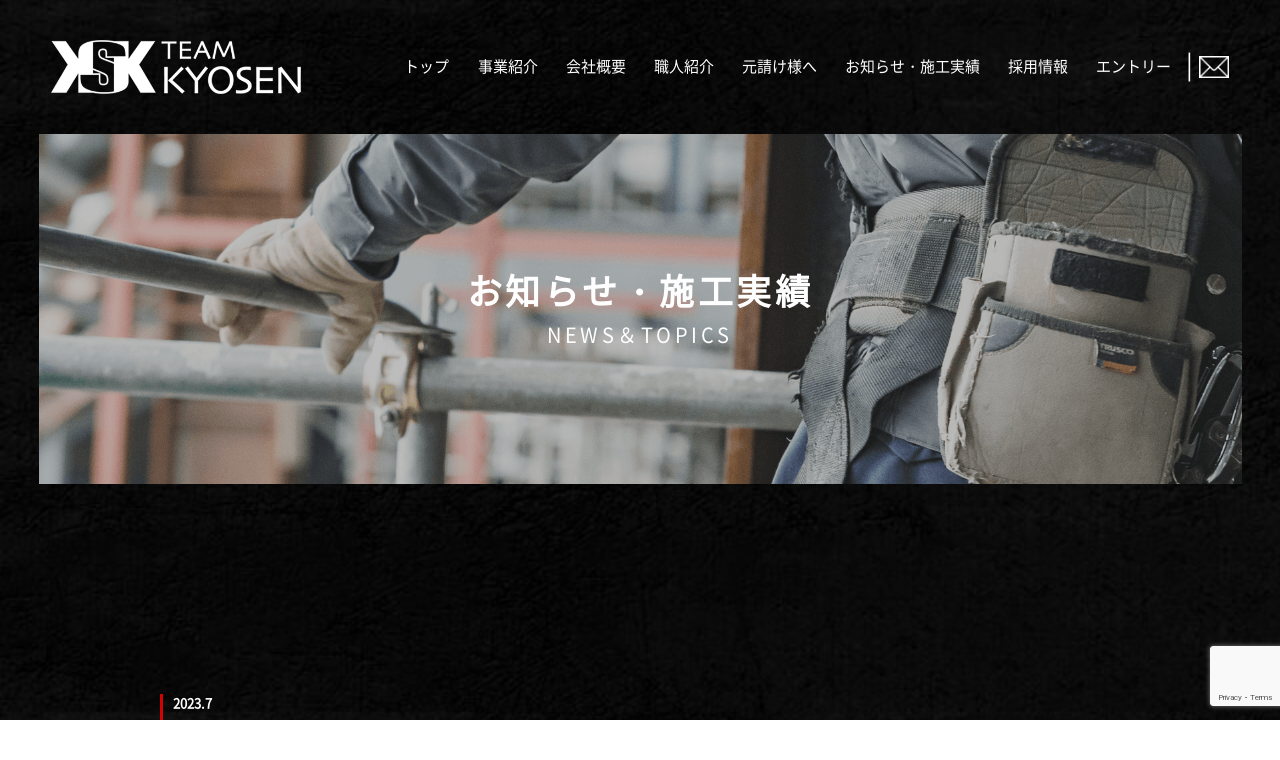

--- FILE ---
content_type: text/html; charset=UTF-8
request_url: https://kyo-sen.jp/archives/267
body_size: 11126
content:
<!--   新着個別ページ     -->
<!doctype html>
<html lang="ja">
<head>
<!-- Global site tag (gtag.js) - Google Analytics -->
<script async src="https://www.googletagmanager.com/gtag/js?id=UA-139840841-6"></script>
<script>
  window.dataLayer = window.dataLayer || [];
  function gtag(){dataLayer.push(arguments);}
  gtag('js', new Date());

  gtag('config', 'UA-139840841-6');
</script>
<meta charset="UTF-8">
<title>2023年　夏季休業のお知らせ | 室蘭・苫小牧の足場組立・足場解体・土木工事 株式会社京千</title>
<meta name="description" content="" />
<meta name="keywords" content="" />
<meta name="viewport" content="width=device-width,initial-scale=1,maximum-scale=1,user-scalable=no">
<meta name="format-detection" content="telephone=no">
<link href="/css/bootstrap.min.css" rel="stylesheet" type="text/css">
<!-- Fonts -->
<link href="https://use.fontawesome.com/releases/v5.0.6/css/all.css" rel="stylesheet">
<link rel="stylesheet" type="text/css" href="/css/reset.css" />
<link rel="stylesheet" href="/css/index.css" type="text/css" />
<link rel="stylesheet" href="/css/temple.css" type="text/css" />
<link rel="stylesheet" href="/css/sptemple.css" type="text/css" />
<link href="/css/spmenu.css" rel="stylesheet" type="text/css" />
<link rel="stylesheet" href="/css/animate.css" type="text/css" />
<link rel="stylesheet" type="text/css" media="all" href="https://kyo-sen.jp/kyosen/wp-content/themes/kyosen/style.css" />
<!--[if lt IE 9]>
  <meta http-equiv="Imagetoolbar" content="no" />
  <script src="https://html5shiv.googlecode.com/svn/trunk/html5.js"></script>
<![endif]-->
<meta name='robots' content='max-image-preview:large' />
<link rel="alternate" type="application/rss+xml" title="株式会社　京千 &raquo; 2023年　夏季休業のお知らせ のコメントのフィード" href="https://kyo-sen.jp/archives/267/feed" />
<link rel="alternate" title="oEmbed (JSON)" type="application/json+oembed" href="https://kyo-sen.jp/wp-json/oembed/1.0/embed?url=https%3A%2F%2Fkyo-sen.jp%2Farchives%2F267" />
<link rel="alternate" title="oEmbed (XML)" type="text/xml+oembed" href="https://kyo-sen.jp/wp-json/oembed/1.0/embed?url=https%3A%2F%2Fkyo-sen.jp%2Farchives%2F267&#038;format=xml" />
<style id='wp-img-auto-sizes-contain-inline-css' type='text/css'>
img:is([sizes=auto i],[sizes^="auto," i]){contain-intrinsic-size:3000px 1500px}
/*# sourceURL=wp-img-auto-sizes-contain-inline-css */
</style>
<style id='wp-emoji-styles-inline-css' type='text/css'>

	img.wp-smiley, img.emoji {
		display: inline !important;
		border: none !important;
		box-shadow: none !important;
		height: 1em !important;
		width: 1em !important;
		margin: 0 0.07em !important;
		vertical-align: -0.1em !important;
		background: none !important;
		padding: 0 !important;
	}
/*# sourceURL=wp-emoji-styles-inline-css */
</style>
<style id='wp-block-library-inline-css' type='text/css'>
:root{--wp-block-synced-color:#7a00df;--wp-block-synced-color--rgb:122,0,223;--wp-bound-block-color:var(--wp-block-synced-color);--wp-editor-canvas-background:#ddd;--wp-admin-theme-color:#007cba;--wp-admin-theme-color--rgb:0,124,186;--wp-admin-theme-color-darker-10:#006ba1;--wp-admin-theme-color-darker-10--rgb:0,107,160.5;--wp-admin-theme-color-darker-20:#005a87;--wp-admin-theme-color-darker-20--rgb:0,90,135;--wp-admin-border-width-focus:2px}@media (min-resolution:192dpi){:root{--wp-admin-border-width-focus:1.5px}}.wp-element-button{cursor:pointer}:root .has-very-light-gray-background-color{background-color:#eee}:root .has-very-dark-gray-background-color{background-color:#313131}:root .has-very-light-gray-color{color:#eee}:root .has-very-dark-gray-color{color:#313131}:root .has-vivid-green-cyan-to-vivid-cyan-blue-gradient-background{background:linear-gradient(135deg,#00d084,#0693e3)}:root .has-purple-crush-gradient-background{background:linear-gradient(135deg,#34e2e4,#4721fb 50%,#ab1dfe)}:root .has-hazy-dawn-gradient-background{background:linear-gradient(135deg,#faaca8,#dad0ec)}:root .has-subdued-olive-gradient-background{background:linear-gradient(135deg,#fafae1,#67a671)}:root .has-atomic-cream-gradient-background{background:linear-gradient(135deg,#fdd79a,#004a59)}:root .has-nightshade-gradient-background{background:linear-gradient(135deg,#330968,#31cdcf)}:root .has-midnight-gradient-background{background:linear-gradient(135deg,#020381,#2874fc)}:root{--wp--preset--font-size--normal:16px;--wp--preset--font-size--huge:42px}.has-regular-font-size{font-size:1em}.has-larger-font-size{font-size:2.625em}.has-normal-font-size{font-size:var(--wp--preset--font-size--normal)}.has-huge-font-size{font-size:var(--wp--preset--font-size--huge)}.has-text-align-center{text-align:center}.has-text-align-left{text-align:left}.has-text-align-right{text-align:right}.has-fit-text{white-space:nowrap!important}#end-resizable-editor-section{display:none}.aligncenter{clear:both}.items-justified-left{justify-content:flex-start}.items-justified-center{justify-content:center}.items-justified-right{justify-content:flex-end}.items-justified-space-between{justify-content:space-between}.screen-reader-text{border:0;clip-path:inset(50%);height:1px;margin:-1px;overflow:hidden;padding:0;position:absolute;width:1px;word-wrap:normal!important}.screen-reader-text:focus{background-color:#ddd;clip-path:none;color:#444;display:block;font-size:1em;height:auto;left:5px;line-height:normal;padding:15px 23px 14px;text-decoration:none;top:5px;width:auto;z-index:100000}html :where(.has-border-color){border-style:solid}html :where([style*=border-top-color]){border-top-style:solid}html :where([style*=border-right-color]){border-right-style:solid}html :where([style*=border-bottom-color]){border-bottom-style:solid}html :where([style*=border-left-color]){border-left-style:solid}html :where([style*=border-width]){border-style:solid}html :where([style*=border-top-width]){border-top-style:solid}html :where([style*=border-right-width]){border-right-style:solid}html :where([style*=border-bottom-width]){border-bottom-style:solid}html :where([style*=border-left-width]){border-left-style:solid}html :where(img[class*=wp-image-]){height:auto;max-width:100%}:where(figure){margin:0 0 1em}html :where(.is-position-sticky){--wp-admin--admin-bar--position-offset:var(--wp-admin--admin-bar--height,0px)}@media screen and (max-width:600px){html :where(.is-position-sticky){--wp-admin--admin-bar--position-offset:0px}}

/*# sourceURL=wp-block-library-inline-css */
</style><style id='global-styles-inline-css' type='text/css'>
:root{--wp--preset--aspect-ratio--square: 1;--wp--preset--aspect-ratio--4-3: 4/3;--wp--preset--aspect-ratio--3-4: 3/4;--wp--preset--aspect-ratio--3-2: 3/2;--wp--preset--aspect-ratio--2-3: 2/3;--wp--preset--aspect-ratio--16-9: 16/9;--wp--preset--aspect-ratio--9-16: 9/16;--wp--preset--color--black: #000000;--wp--preset--color--cyan-bluish-gray: #abb8c3;--wp--preset--color--white: #ffffff;--wp--preset--color--pale-pink: #f78da7;--wp--preset--color--vivid-red: #cf2e2e;--wp--preset--color--luminous-vivid-orange: #ff6900;--wp--preset--color--luminous-vivid-amber: #fcb900;--wp--preset--color--light-green-cyan: #7bdcb5;--wp--preset--color--vivid-green-cyan: #00d084;--wp--preset--color--pale-cyan-blue: #8ed1fc;--wp--preset--color--vivid-cyan-blue: #0693e3;--wp--preset--color--vivid-purple: #9b51e0;--wp--preset--gradient--vivid-cyan-blue-to-vivid-purple: linear-gradient(135deg,rgb(6,147,227) 0%,rgb(155,81,224) 100%);--wp--preset--gradient--light-green-cyan-to-vivid-green-cyan: linear-gradient(135deg,rgb(122,220,180) 0%,rgb(0,208,130) 100%);--wp--preset--gradient--luminous-vivid-amber-to-luminous-vivid-orange: linear-gradient(135deg,rgb(252,185,0) 0%,rgb(255,105,0) 100%);--wp--preset--gradient--luminous-vivid-orange-to-vivid-red: linear-gradient(135deg,rgb(255,105,0) 0%,rgb(207,46,46) 100%);--wp--preset--gradient--very-light-gray-to-cyan-bluish-gray: linear-gradient(135deg,rgb(238,238,238) 0%,rgb(169,184,195) 100%);--wp--preset--gradient--cool-to-warm-spectrum: linear-gradient(135deg,rgb(74,234,220) 0%,rgb(151,120,209) 20%,rgb(207,42,186) 40%,rgb(238,44,130) 60%,rgb(251,105,98) 80%,rgb(254,248,76) 100%);--wp--preset--gradient--blush-light-purple: linear-gradient(135deg,rgb(255,206,236) 0%,rgb(152,150,240) 100%);--wp--preset--gradient--blush-bordeaux: linear-gradient(135deg,rgb(254,205,165) 0%,rgb(254,45,45) 50%,rgb(107,0,62) 100%);--wp--preset--gradient--luminous-dusk: linear-gradient(135deg,rgb(255,203,112) 0%,rgb(199,81,192) 50%,rgb(65,88,208) 100%);--wp--preset--gradient--pale-ocean: linear-gradient(135deg,rgb(255,245,203) 0%,rgb(182,227,212) 50%,rgb(51,167,181) 100%);--wp--preset--gradient--electric-grass: linear-gradient(135deg,rgb(202,248,128) 0%,rgb(113,206,126) 100%);--wp--preset--gradient--midnight: linear-gradient(135deg,rgb(2,3,129) 0%,rgb(40,116,252) 100%);--wp--preset--font-size--small: 13px;--wp--preset--font-size--medium: 20px;--wp--preset--font-size--large: 36px;--wp--preset--font-size--x-large: 42px;--wp--preset--spacing--20: 0.44rem;--wp--preset--spacing--30: 0.67rem;--wp--preset--spacing--40: 1rem;--wp--preset--spacing--50: 1.5rem;--wp--preset--spacing--60: 2.25rem;--wp--preset--spacing--70: 3.38rem;--wp--preset--spacing--80: 5.06rem;--wp--preset--shadow--natural: 6px 6px 9px rgba(0, 0, 0, 0.2);--wp--preset--shadow--deep: 12px 12px 50px rgba(0, 0, 0, 0.4);--wp--preset--shadow--sharp: 6px 6px 0px rgba(0, 0, 0, 0.2);--wp--preset--shadow--outlined: 6px 6px 0px -3px rgb(255, 255, 255), 6px 6px rgb(0, 0, 0);--wp--preset--shadow--crisp: 6px 6px 0px rgb(0, 0, 0);}:where(.is-layout-flex){gap: 0.5em;}:where(.is-layout-grid){gap: 0.5em;}body .is-layout-flex{display: flex;}.is-layout-flex{flex-wrap: wrap;align-items: center;}.is-layout-flex > :is(*, div){margin: 0;}body .is-layout-grid{display: grid;}.is-layout-grid > :is(*, div){margin: 0;}:where(.wp-block-columns.is-layout-flex){gap: 2em;}:where(.wp-block-columns.is-layout-grid){gap: 2em;}:where(.wp-block-post-template.is-layout-flex){gap: 1.25em;}:where(.wp-block-post-template.is-layout-grid){gap: 1.25em;}.has-black-color{color: var(--wp--preset--color--black) !important;}.has-cyan-bluish-gray-color{color: var(--wp--preset--color--cyan-bluish-gray) !important;}.has-white-color{color: var(--wp--preset--color--white) !important;}.has-pale-pink-color{color: var(--wp--preset--color--pale-pink) !important;}.has-vivid-red-color{color: var(--wp--preset--color--vivid-red) !important;}.has-luminous-vivid-orange-color{color: var(--wp--preset--color--luminous-vivid-orange) !important;}.has-luminous-vivid-amber-color{color: var(--wp--preset--color--luminous-vivid-amber) !important;}.has-light-green-cyan-color{color: var(--wp--preset--color--light-green-cyan) !important;}.has-vivid-green-cyan-color{color: var(--wp--preset--color--vivid-green-cyan) !important;}.has-pale-cyan-blue-color{color: var(--wp--preset--color--pale-cyan-blue) !important;}.has-vivid-cyan-blue-color{color: var(--wp--preset--color--vivid-cyan-blue) !important;}.has-vivid-purple-color{color: var(--wp--preset--color--vivid-purple) !important;}.has-black-background-color{background-color: var(--wp--preset--color--black) !important;}.has-cyan-bluish-gray-background-color{background-color: var(--wp--preset--color--cyan-bluish-gray) !important;}.has-white-background-color{background-color: var(--wp--preset--color--white) !important;}.has-pale-pink-background-color{background-color: var(--wp--preset--color--pale-pink) !important;}.has-vivid-red-background-color{background-color: var(--wp--preset--color--vivid-red) !important;}.has-luminous-vivid-orange-background-color{background-color: var(--wp--preset--color--luminous-vivid-orange) !important;}.has-luminous-vivid-amber-background-color{background-color: var(--wp--preset--color--luminous-vivid-amber) !important;}.has-light-green-cyan-background-color{background-color: var(--wp--preset--color--light-green-cyan) !important;}.has-vivid-green-cyan-background-color{background-color: var(--wp--preset--color--vivid-green-cyan) !important;}.has-pale-cyan-blue-background-color{background-color: var(--wp--preset--color--pale-cyan-blue) !important;}.has-vivid-cyan-blue-background-color{background-color: var(--wp--preset--color--vivid-cyan-blue) !important;}.has-vivid-purple-background-color{background-color: var(--wp--preset--color--vivid-purple) !important;}.has-black-border-color{border-color: var(--wp--preset--color--black) !important;}.has-cyan-bluish-gray-border-color{border-color: var(--wp--preset--color--cyan-bluish-gray) !important;}.has-white-border-color{border-color: var(--wp--preset--color--white) !important;}.has-pale-pink-border-color{border-color: var(--wp--preset--color--pale-pink) !important;}.has-vivid-red-border-color{border-color: var(--wp--preset--color--vivid-red) !important;}.has-luminous-vivid-orange-border-color{border-color: var(--wp--preset--color--luminous-vivid-orange) !important;}.has-luminous-vivid-amber-border-color{border-color: var(--wp--preset--color--luminous-vivid-amber) !important;}.has-light-green-cyan-border-color{border-color: var(--wp--preset--color--light-green-cyan) !important;}.has-vivid-green-cyan-border-color{border-color: var(--wp--preset--color--vivid-green-cyan) !important;}.has-pale-cyan-blue-border-color{border-color: var(--wp--preset--color--pale-cyan-blue) !important;}.has-vivid-cyan-blue-border-color{border-color: var(--wp--preset--color--vivid-cyan-blue) !important;}.has-vivid-purple-border-color{border-color: var(--wp--preset--color--vivid-purple) !important;}.has-vivid-cyan-blue-to-vivid-purple-gradient-background{background: var(--wp--preset--gradient--vivid-cyan-blue-to-vivid-purple) !important;}.has-light-green-cyan-to-vivid-green-cyan-gradient-background{background: var(--wp--preset--gradient--light-green-cyan-to-vivid-green-cyan) !important;}.has-luminous-vivid-amber-to-luminous-vivid-orange-gradient-background{background: var(--wp--preset--gradient--luminous-vivid-amber-to-luminous-vivid-orange) !important;}.has-luminous-vivid-orange-to-vivid-red-gradient-background{background: var(--wp--preset--gradient--luminous-vivid-orange-to-vivid-red) !important;}.has-very-light-gray-to-cyan-bluish-gray-gradient-background{background: var(--wp--preset--gradient--very-light-gray-to-cyan-bluish-gray) !important;}.has-cool-to-warm-spectrum-gradient-background{background: var(--wp--preset--gradient--cool-to-warm-spectrum) !important;}.has-blush-light-purple-gradient-background{background: var(--wp--preset--gradient--blush-light-purple) !important;}.has-blush-bordeaux-gradient-background{background: var(--wp--preset--gradient--blush-bordeaux) !important;}.has-luminous-dusk-gradient-background{background: var(--wp--preset--gradient--luminous-dusk) !important;}.has-pale-ocean-gradient-background{background: var(--wp--preset--gradient--pale-ocean) !important;}.has-electric-grass-gradient-background{background: var(--wp--preset--gradient--electric-grass) !important;}.has-midnight-gradient-background{background: var(--wp--preset--gradient--midnight) !important;}.has-small-font-size{font-size: var(--wp--preset--font-size--small) !important;}.has-medium-font-size{font-size: var(--wp--preset--font-size--medium) !important;}.has-large-font-size{font-size: var(--wp--preset--font-size--large) !important;}.has-x-large-font-size{font-size: var(--wp--preset--font-size--x-large) !important;}
/*# sourceURL=global-styles-inline-css */
</style>

<style id='classic-theme-styles-inline-css' type='text/css'>
/*! This file is auto-generated */
.wp-block-button__link{color:#fff;background-color:#32373c;border-radius:9999px;box-shadow:none;text-decoration:none;padding:calc(.667em + 2px) calc(1.333em + 2px);font-size:1.125em}.wp-block-file__button{background:#32373c;color:#fff;text-decoration:none}
/*# sourceURL=/wp-includes/css/classic-themes.min.css */
</style>
<link rel='stylesheet' id='contact-form-7-css' href='https://kyo-sen.jp/kyosen/wp-content/plugins/contact-form-7/includes/css/styles.css?ver=6.1.4' type='text/css' media='all' />
<script type="text/javascript" src="//ajax.googleapis.com/ajax/libs/jquery/1.11.2/jquery.min.js?ver=1.10.2" id="jquery-js"></script>
<script type="text/javascript" src="//cdnjs.cloudflare.com/ajax/libs/jquery-migrate/1.2.1/jquery-migrate.min.js?ver=1.2.1" id="jquery-mig-js"></script>
<link rel="https://api.w.org/" href="https://kyo-sen.jp/wp-json/" /><link rel="alternate" title="JSON" type="application/json" href="https://kyo-sen.jp/wp-json/wp/v2/posts/267" /><link rel="EditURI" type="application/rsd+xml" title="RSD" href="https://kyo-sen.jp/kyosen/xmlrpc.php?rsd" />
<meta name="generator" content="WordPress 6.9" />
<link rel="canonical" href="https://kyo-sen.jp/archives/267" />
<link rel='shortlink' href='https://kyo-sen.jp/?p=267' />
<style type="text/css">.recentcomments a{display:inline !important;padding:0 !important;margin:0 !important;}</style>				<style type="text/css" id="c4wp-checkout-css">
					.woocommerce-checkout .c4wp_captcha_field {
						margin-bottom: 10px;
						margin-top: 15px;
						position: relative;
						display: inline-block;
					}
				</style>
								<style type="text/css" id="c4wp-v3-lp-form-css">
					.login #login, .login #lostpasswordform {
						min-width: 350px !important;
					}
					.wpforms-field-c4wp iframe {
						width: 100% !important;
					}
				</style>
							<style type="text/css" id="c4wp-v3-lp-form-css">
				.login #login, .login #lostpasswordform {
					min-width: 350px !important;
				}
				.wpforms-field-c4wp iframe {
					width: 100% !important;
				}
			</style>
			</head>
<body>

	<header id="cy_header">
	
		<div class="ntop1">
			<ul class="ntop10">
				<li class="ntop100">
					<div class="ntoplogo">
						<h1><a href="https://kyo-sen.jp/"><img src="/images/nlogo.png" width="" height="" alt="2023年　夏季休業のお知らせ | 室蘭・苫小牧の足場組立・足場解体・土木工事 株式会社京千"></a></h1>					
					</div>
				</li>
				<li class="ntop101">
					<div class="ntopmenu">
						<ul>
							<li><a href="https://kyo-sen.jp/">トップ</a></li>
							<li><a href="/service.html">事業紹介</a></li>
							<li><a href="/company.html">会社概要</a></li>
							<li><a href="/craftman.html">職人紹介</a></li>
							<li><a href="/master">元請け様へ</a></li> 
							<li><a href="/archives/category/information">お知らせ・施工実績</a></li>
							<li>
								<a href="/recruit.html">採用情報</a>
								<div class="ibo">
									<p><a href="/recruit.html#page-1">募集要項</a></p>
									<p><a href="/recruit.html#page-2">福利厚生</a></p>
									<p><a href="/recruit.html#page-3">キャリアアップ</a></p>
								</div>
							</li>
							<li><a href="/entry">エントリー</a></li>
							<li><a href="/master#contact_m"><img src="/images/ntopmail.png" width="" height="" alt="お問い合わせ"></a></li>
						</ul>
					</div>
				</li>
			</ul>
		</div>
		
	
								
						<div class="ntop2 spchangebg">
							<p class="ntop20 wow fadeInLeft">お知らせ・施工実績<br>
				<span class="ntop21">NEWS＆TOPICS</span></p>
						</div>
			
			

	
		
	</header>
	
	
	<div id="sp_box">
		<div id="spicon">
			<span></span>
			<span></span>
			<span></span>
			<p id="close" class="font10">OPEN</p>
		</div>
		<div id="open_menu">
			<div id="center_box">
				<ul class="page_link">
					<li><a href="tel:0143-45-3672"><i class="fas fa-mobile-alt"></i></a></li>					
					<li><a href="https://kyo-sen.jp/">トップ</a></li>
					<li><a href="/service.html">事業紹介</a></li>
					<li><a href="/company.html">会社概要</a></li>
					<li><a href="/craftman.html">職人紹介</a></li>
					<li><a href="/archives/category/information">お知らせ・施工実績</a></li>
					<li><a href="/recruit.html">採用情報</a></li>
					<li><a href="/entry">エントリー</a></li>
				</ul>
			</div>
		</div>
	</div>
	
	
	
	
    

	<div class="all">
		<div class="cy_container">
            
        <!--   新着個別ページ書き出し用     -->
	<article class="all">
        <div class="n-header">
            <div class="yellow"><time datetime="2023-07-25">2023.7</time></div>
            <p class="wptitle">2023年　夏季休業のお知らせ</p>
        </div>
        <section id="text_box" class="entry-content t-16 imgnews ">
			<p>平素は格別のご高配を賜り、厚く御礼申し上げます。</p>
<p>株式会社　京千の夏季休業期間につきまして、下記の通りご案内いたします。<br />
お客様にはご不便をおかけ致しますが、何卒ご了承くださいますようお願い申し上げます。</p>
<p>◆休業期間◆</p>
<p>2023年8月11日(金)<br />
2023年8月12日(土)<br />
2023年8月13日(日)<br />
2023年8月14日(月)<br />
2023年8月15日(火)<br />
2023年8月16日(水)</p>
        </section>
          
		<p class="iiti wow fadeInLeft">
				<a href="/archives/category/information"><span class="iiti4">一覧を見る</span></a>
		</p>

    </article>

    	</div>
	</div>



	<footer id="cy_footer">
		
		<div class="n2 wow fadeInLeft">
			<h2 class="nmidashi"><span class="tAnime wow" data-txt="採用エントリー">採用エントリー</span></h2>
			<div class="nborder wow"></div>
		</div>
		
		<div class="n3 wow fadeIn">
			<ul>
				<li>
					<a href="tel:0143-45-3672" class="n31">
						<div class="wow fadeInLeft"><img src="/images/dot.gif" data-src="/images/ntel.png" class="lazyload" width="" height="" alt="tel0143-45-3672"></div>
					</a>
				</li>
				<li>
					<a href="/entry" class="n31">
						<div class="wow fadeInLeft delay05">
							<img src="/images/dot.gif" data-src="/images/nmail.png" width="" class="lazyload" height="" alt="メールからのご応募はこちら">
							<img src="/images/dot.gif" class="nmail2 lazyload" data-src="/images/nmail2.png" width="" height="" alt="">
						</div>
					</a>
				</li>
				<li>
					<a href="https://line.me/R/ti/p/%40599tymju" target="_blank" class="n31">
						<div class="wow fadeInLeft delay05">
							<img src="/images/dot.gif" data-src="/images/nline.png" width="" class="lazyload" height="" alt="LINEからのご応募はこちら">
							<img src="/images/dot.gif" class="nmail2 lazyload" data-src="/images/nline2.png" width="" height="" alt="">
						</div>
					</a>
				</li>
			</ul>
		</div>
		
		
		

		
		
		<div class="n4">
			<a href="#"><img data-src="/images/npage.png" class="lazyload" width="" height="" alt="page top"></a>
		</div>
		
		
		<div id="f_bg_black">
			<div class="container1600">
				<div class="n5">
					<ul class="n50">
						<li class="n500">
							<div class="nflogo">
								<a href="https://kyo-sen.jp/"><img data-src="/images/nflogo.png" class="lazyload" width="" height="" alt="室蘭苫小牧足場組立足場解体土木工事コンクリート打設株式会社京千"></a>
							</div>
						</li>
						<li class="n501">
							<div class="nfmenu">
								<ul>
									<li><a href="https://kyo-sen.jp/">01.トップ</a></li>
									<li><a href="/service.html">02.事業紹介</a></li>
									<li><a href="/company.html">03.会社概要</a></li>
									<li><a href="/craftman.html">04.職人紹介</a></li>
									<li><a href="/master">05.元請け様へ</a></li>
									<li><a href="/archives/category/information">06.お知らせ・施工実績</a></li>
									<li><a href="/recruit.html">07.採用情報</a></li>
									<li><a href="/entry">08.エントリー</a></li>
								</ul>
							</div>
							<p class="nfadd">室蘭本社　〒050-0083　北海道室蘭市東町二丁目20番4号<br>札幌支店　〒003-0026　北海道札幌市白石区本通三丁目南2番8号　島田ビル5階</p>
							<div class="policy-box">
								<div class="policy-btn">
									<a href="https://lline-group.co.jp/antisocial/" target="_blank">反社会的勢力の排除に関する方針</a>
								</div>
								<div class="policy-btn">
									<a href="https://lline-group.co.jp/privacy-policy/" target="_blank">個人情報保護方針</a>
								</div>
							</div>
						</li>
					</ul>
					
				<p id="copy">© <a href="https://kyo-sen.jp/">室蘭・苫小牧の足場組立・足場解体・土木工事 | 株式会社京千</a></p>
					
					
					
				</div>
			</div> <!-- container -->
		</div>	
		

	
	</footer>
	


<script type="text/javascript" src="https://ajax.googleapis.com/ajax/libs/jquery/1.8.2/jquery.min.js"></script>
<script src="/js/jquery.easing.min.js"></script>
<script type="text/javascript" src="/js/html5shiv.js"></script>
<script type="text/javascript" src="/js/tel.js"></script>
<script type="text/javascript" src="/js/spmenu.js"></script>
<script type="text/javascript" src="/js/jquery.flexslider.top.js"></script>
<script type="text/javascript" src="/js/imgchange.js"></script>
<script src="/js/lazysizes.min.js"></script>
<script src="/js/ls.unveilhooks.min.js"></script>
<script src="/js/wow.min.js"></script>
<script>
	new WOW().init();
</script>
<script>
	$(function(){

   // #で始まるアンカーをクリックした場合に処理
   $('a[href^=#]').click(function() {
      // スクロールの速度
      var speed = 550;
      // アンカーの値取得
      var href= $(this).attr("href");
      // 移動先を取得
      var target = $(href == "#" || href == "" ? 'html' : href);
      // 移動先を数値で取得
      var position = target.offset().top;
      // スムーススクロール
      $('body,html').animate({scrollTop:position}, speed, 'swing');
      return false;
   });

   
});


		// YouTube Player APIの読み込み
		var tag = document.createElement('script');
		tag.src = "https://www.youtube.com/iframe_api";
		var firstScriptTag = document.getElementsByTagName('script')[0];
		firstScriptTag.parentNode.insertBefore(tag, firstScriptTag);
		 
		// プレイヤーを埋め込む場所(IDを指定)
		var ytArea = 'video-background';
		// 埋め込むYouTube動画のID
		var ytID = 'BFyAoOEq-jw'; // https://youtu.be/〇〇〇の〇〇〇
		 
		// プレイヤーの埋め込み
		function onYouTubeIframeAPIReady() {
		  ytPlayer = new YT.Player(ytArea, {
			videoId: ytID,
			playerVars: {
				rel: 0, // 関連動画の非表示
			  controls: 0, // プレイヤーコントロールの非表示
			  modestbranding: 1, // YouTubeロゴの非表示
			  iv_load_policy: 3, // アノテーションの非表示
			  
			  loop:1,
			  playsinline:1,
			  showinfo: 0, // タイトルなどの非表示
			  origin:'https://kyo-sen.jp/'
			},
			events: {
			  'onReady': onPlayerReady,
			  'onStateChange': onPlayerStateChange
			},
		  });
		}
		// 動画の準備完了後の動作
		function onPlayerReady(e) {
		
		  ytPlayer.mute();
		  ytPlayer.setPlaybackQuality('default'); // 画質(small・medium・large・hd720・hd1080・highres・default)
		}
		 
		// 動画再生中と再生後の動作
		function onPlayerStateChange(e) {
		  var ytStatus = e.target.getPlayerState();
		  if (ytStatus == YT.PlayerState.PLAYING) { //再生中
		  }
		  if (ytStatus == YT.PlayerState.ENDED) { //再生後
			ytPlayer.playVideo();
			ytPlayer.mute();
		  }
		}
		 
		// 上下左右に出てくる黒帯を非表示
		var WIN = $(window);
		var WIN_H
		var win_W
		 
		function yt_screen_retio(){
		  WIN_H = WIN.height();
		  WIN_W = WIN.width();
		  var screen_switch = 0.5625;
		  var screen_ratio = WIN_H / WIN_W;
		  var ratio_H = WIN_H / screen_switch;
		  var ratio_W = WIN_W * screen_switch;
		 
		 
			$('#video-background').css({
			  'width':'100%',
			  'height':ratio_W,
			  'margin-left':'0',
			  'top':'50%',
			  'left':'0'
			});
		}
		WIN.resize(function () {
		  yt_screen_retio();
		});
		 
		$(function(){
		  yt_screen_retio();
		});



		
		window.onload = function() {
	$("#load_bg").addClass("load_bg");
	$("#loader_img").addClass("loader_img");
	setTimeout(function() {
		$("#loader").fadeOut();
		
	}, 1200);
	setTimeout(function() {
		ytPlayer.playVideo();
	}, 500);

}

		</script>



<script type="speculationrules">
{"prefetch":[{"source":"document","where":{"and":[{"href_matches":"/*"},{"not":{"href_matches":["/kyosen/wp-*.php","/kyosen/wp-admin/*","/kyosen/wp-content/uploads/*","/kyosen/wp-content/*","/kyosen/wp-content/plugins/*","/kyosen/wp-content/themes/kyosen/*","/*\\?(.+)"]}},{"not":{"selector_matches":"a[rel~=\"nofollow\"]"}},{"not":{"selector_matches":".no-prefetch, .no-prefetch a"}}]},"eagerness":"conservative"}]}
</script>
<script type="text/javascript" src="https://kyo-sen.jp/kyosen/wp-includes/js/dist/hooks.min.js?ver=dd5603f07f9220ed27f1" id="wp-hooks-js"></script>
<script type="text/javascript" src="https://kyo-sen.jp/kyosen/wp-includes/js/dist/i18n.min.js?ver=c26c3dc7bed366793375" id="wp-i18n-js"></script>
<script type="text/javascript" id="wp-i18n-js-after">
/* <![CDATA[ */
wp.i18n.setLocaleData( { 'text direction\u0004ltr': [ 'ltr' ] } );
//# sourceURL=wp-i18n-js-after
/* ]]> */
</script>
<script type="text/javascript" src="https://kyo-sen.jp/kyosen/wp-content/plugins/contact-form-7/includes/swv/js/index.js?ver=6.1.4" id="swv-js"></script>
<script type="text/javascript" id="contact-form-7-js-translations">
/* <![CDATA[ */
( function( domain, translations ) {
	var localeData = translations.locale_data[ domain ] || translations.locale_data.messages;
	localeData[""].domain = domain;
	wp.i18n.setLocaleData( localeData, domain );
} )( "contact-form-7", {"translation-revision-date":"2025-11-30 08:12:23+0000","generator":"GlotPress\/4.0.3","domain":"messages","locale_data":{"messages":{"":{"domain":"messages","plural-forms":"nplurals=1; plural=0;","lang":"ja_JP"},"This contact form is placed in the wrong place.":["\u3053\u306e\u30b3\u30f3\u30bf\u30af\u30c8\u30d5\u30a9\u30fc\u30e0\u306f\u9593\u9055\u3063\u305f\u4f4d\u7f6e\u306b\u7f6e\u304b\u308c\u3066\u3044\u307e\u3059\u3002"],"Error:":["\u30a8\u30e9\u30fc:"]}},"comment":{"reference":"includes\/js\/index.js"}} );
//# sourceURL=contact-form-7-js-translations
/* ]]> */
</script>
<script type="text/javascript" id="contact-form-7-js-before">
/* <![CDATA[ */
var wpcf7 = {
    "api": {
        "root": "https:\/\/kyo-sen.jp\/wp-json\/",
        "namespace": "contact-form-7\/v1"
    }
};
//# sourceURL=contact-form-7-js-before
/* ]]> */
</script>
<script type="text/javascript" src="https://kyo-sen.jp/kyosen/wp-content/plugins/contact-form-7/includes/js/index.js?ver=6.1.4" id="contact-form-7-js"></script>
<script type="text/javascript" src="https://www.google.com/recaptcha/api.js?render=6LfhOYceAAAAAKXwC04WIp3tJd8MhN5lIlvd7LHm&amp;ver=3.0" id="google-recaptcha-js"></script>
<script type="text/javascript" src="https://kyo-sen.jp/kyosen/wp-includes/js/dist/vendor/wp-polyfill.min.js?ver=3.15.0" id="wp-polyfill-js"></script>
<script type="text/javascript" id="wpcf7-recaptcha-js-before">
/* <![CDATA[ */
var wpcf7_recaptcha = {
    "sitekey": "6LfhOYceAAAAAKXwC04WIp3tJd8MhN5lIlvd7LHm",
    "actions": {
        "homepage": "homepage",
        "contactform": "contactform"
    }
};
//# sourceURL=wpcf7-recaptcha-js-before
/* ]]> */
</script>
<script type="text/javascript" src="https://kyo-sen.jp/kyosen/wp-content/plugins/contact-form-7/modules/recaptcha/index.js?ver=6.1.4" id="wpcf7-recaptcha-js"></script>
<script id="wp-emoji-settings" type="application/json">
{"baseUrl":"https://s.w.org/images/core/emoji/17.0.2/72x72/","ext":".png","svgUrl":"https://s.w.org/images/core/emoji/17.0.2/svg/","svgExt":".svg","source":{"concatemoji":"https://kyo-sen.jp/kyosen/wp-includes/js/wp-emoji-release.min.js?ver=6.9"}}
</script>
<script type="module">
/* <![CDATA[ */
/*! This file is auto-generated */
const a=JSON.parse(document.getElementById("wp-emoji-settings").textContent),o=(window._wpemojiSettings=a,"wpEmojiSettingsSupports"),s=["flag","emoji"];function i(e){try{var t={supportTests:e,timestamp:(new Date).valueOf()};sessionStorage.setItem(o,JSON.stringify(t))}catch(e){}}function c(e,t,n){e.clearRect(0,0,e.canvas.width,e.canvas.height),e.fillText(t,0,0);t=new Uint32Array(e.getImageData(0,0,e.canvas.width,e.canvas.height).data);e.clearRect(0,0,e.canvas.width,e.canvas.height),e.fillText(n,0,0);const a=new Uint32Array(e.getImageData(0,0,e.canvas.width,e.canvas.height).data);return t.every((e,t)=>e===a[t])}function p(e,t){e.clearRect(0,0,e.canvas.width,e.canvas.height),e.fillText(t,0,0);var n=e.getImageData(16,16,1,1);for(let e=0;e<n.data.length;e++)if(0!==n.data[e])return!1;return!0}function u(e,t,n,a){switch(t){case"flag":return n(e,"\ud83c\udff3\ufe0f\u200d\u26a7\ufe0f","\ud83c\udff3\ufe0f\u200b\u26a7\ufe0f")?!1:!n(e,"\ud83c\udde8\ud83c\uddf6","\ud83c\udde8\u200b\ud83c\uddf6")&&!n(e,"\ud83c\udff4\udb40\udc67\udb40\udc62\udb40\udc65\udb40\udc6e\udb40\udc67\udb40\udc7f","\ud83c\udff4\u200b\udb40\udc67\u200b\udb40\udc62\u200b\udb40\udc65\u200b\udb40\udc6e\u200b\udb40\udc67\u200b\udb40\udc7f");case"emoji":return!a(e,"\ud83e\u1fac8")}return!1}function f(e,t,n,a){let r;const o=(r="undefined"!=typeof WorkerGlobalScope&&self instanceof WorkerGlobalScope?new OffscreenCanvas(300,150):document.createElement("canvas")).getContext("2d",{willReadFrequently:!0}),s=(o.textBaseline="top",o.font="600 32px Arial",{});return e.forEach(e=>{s[e]=t(o,e,n,a)}),s}function r(e){var t=document.createElement("script");t.src=e,t.defer=!0,document.head.appendChild(t)}a.supports={everything:!0,everythingExceptFlag:!0},new Promise(t=>{let n=function(){try{var e=JSON.parse(sessionStorage.getItem(o));if("object"==typeof e&&"number"==typeof e.timestamp&&(new Date).valueOf()<e.timestamp+604800&&"object"==typeof e.supportTests)return e.supportTests}catch(e){}return null}();if(!n){if("undefined"!=typeof Worker&&"undefined"!=typeof OffscreenCanvas&&"undefined"!=typeof URL&&URL.createObjectURL&&"undefined"!=typeof Blob)try{var e="postMessage("+f.toString()+"("+[JSON.stringify(s),u.toString(),c.toString(),p.toString()].join(",")+"));",a=new Blob([e],{type:"text/javascript"});const r=new Worker(URL.createObjectURL(a),{name:"wpTestEmojiSupports"});return void(r.onmessage=e=>{i(n=e.data),r.terminate(),t(n)})}catch(e){}i(n=f(s,u,c,p))}t(n)}).then(e=>{for(const n in e)a.supports[n]=e[n],a.supports.everything=a.supports.everything&&a.supports[n],"flag"!==n&&(a.supports.everythingExceptFlag=a.supports.everythingExceptFlag&&a.supports[n]);var t;a.supports.everythingExceptFlag=a.supports.everythingExceptFlag&&!a.supports.flag,a.supports.everything||((t=a.source||{}).concatemoji?r(t.concatemoji):t.wpemoji&&t.twemoji&&(r(t.twemoji),r(t.wpemoji)))});
//# sourceURL=https://kyo-sen.jp/kyosen/wp-includes/js/wp-emoji-loader.min.js
/* ]]> */
</script>
</body>
</html>


--- FILE ---
content_type: text/html; charset=utf-8
request_url: https://www.google.com/recaptcha/api2/anchor?ar=1&k=6LfhOYceAAAAAKXwC04WIp3tJd8MhN5lIlvd7LHm&co=aHR0cHM6Ly9reW8tc2VuLmpwOjQ0Mw..&hl=en&v=N67nZn4AqZkNcbeMu4prBgzg&size=invisible&anchor-ms=20000&execute-ms=30000&cb=f6evln39937r
body_size: 48661
content:
<!DOCTYPE HTML><html dir="ltr" lang="en"><head><meta http-equiv="Content-Type" content="text/html; charset=UTF-8">
<meta http-equiv="X-UA-Compatible" content="IE=edge">
<title>reCAPTCHA</title>
<style type="text/css">
/* cyrillic-ext */
@font-face {
  font-family: 'Roboto';
  font-style: normal;
  font-weight: 400;
  font-stretch: 100%;
  src: url(//fonts.gstatic.com/s/roboto/v48/KFO7CnqEu92Fr1ME7kSn66aGLdTylUAMa3GUBHMdazTgWw.woff2) format('woff2');
  unicode-range: U+0460-052F, U+1C80-1C8A, U+20B4, U+2DE0-2DFF, U+A640-A69F, U+FE2E-FE2F;
}
/* cyrillic */
@font-face {
  font-family: 'Roboto';
  font-style: normal;
  font-weight: 400;
  font-stretch: 100%;
  src: url(//fonts.gstatic.com/s/roboto/v48/KFO7CnqEu92Fr1ME7kSn66aGLdTylUAMa3iUBHMdazTgWw.woff2) format('woff2');
  unicode-range: U+0301, U+0400-045F, U+0490-0491, U+04B0-04B1, U+2116;
}
/* greek-ext */
@font-face {
  font-family: 'Roboto';
  font-style: normal;
  font-weight: 400;
  font-stretch: 100%;
  src: url(//fonts.gstatic.com/s/roboto/v48/KFO7CnqEu92Fr1ME7kSn66aGLdTylUAMa3CUBHMdazTgWw.woff2) format('woff2');
  unicode-range: U+1F00-1FFF;
}
/* greek */
@font-face {
  font-family: 'Roboto';
  font-style: normal;
  font-weight: 400;
  font-stretch: 100%;
  src: url(//fonts.gstatic.com/s/roboto/v48/KFO7CnqEu92Fr1ME7kSn66aGLdTylUAMa3-UBHMdazTgWw.woff2) format('woff2');
  unicode-range: U+0370-0377, U+037A-037F, U+0384-038A, U+038C, U+038E-03A1, U+03A3-03FF;
}
/* math */
@font-face {
  font-family: 'Roboto';
  font-style: normal;
  font-weight: 400;
  font-stretch: 100%;
  src: url(//fonts.gstatic.com/s/roboto/v48/KFO7CnqEu92Fr1ME7kSn66aGLdTylUAMawCUBHMdazTgWw.woff2) format('woff2');
  unicode-range: U+0302-0303, U+0305, U+0307-0308, U+0310, U+0312, U+0315, U+031A, U+0326-0327, U+032C, U+032F-0330, U+0332-0333, U+0338, U+033A, U+0346, U+034D, U+0391-03A1, U+03A3-03A9, U+03B1-03C9, U+03D1, U+03D5-03D6, U+03F0-03F1, U+03F4-03F5, U+2016-2017, U+2034-2038, U+203C, U+2040, U+2043, U+2047, U+2050, U+2057, U+205F, U+2070-2071, U+2074-208E, U+2090-209C, U+20D0-20DC, U+20E1, U+20E5-20EF, U+2100-2112, U+2114-2115, U+2117-2121, U+2123-214F, U+2190, U+2192, U+2194-21AE, U+21B0-21E5, U+21F1-21F2, U+21F4-2211, U+2213-2214, U+2216-22FF, U+2308-230B, U+2310, U+2319, U+231C-2321, U+2336-237A, U+237C, U+2395, U+239B-23B7, U+23D0, U+23DC-23E1, U+2474-2475, U+25AF, U+25B3, U+25B7, U+25BD, U+25C1, U+25CA, U+25CC, U+25FB, U+266D-266F, U+27C0-27FF, U+2900-2AFF, U+2B0E-2B11, U+2B30-2B4C, U+2BFE, U+3030, U+FF5B, U+FF5D, U+1D400-1D7FF, U+1EE00-1EEFF;
}
/* symbols */
@font-face {
  font-family: 'Roboto';
  font-style: normal;
  font-weight: 400;
  font-stretch: 100%;
  src: url(//fonts.gstatic.com/s/roboto/v48/KFO7CnqEu92Fr1ME7kSn66aGLdTylUAMaxKUBHMdazTgWw.woff2) format('woff2');
  unicode-range: U+0001-000C, U+000E-001F, U+007F-009F, U+20DD-20E0, U+20E2-20E4, U+2150-218F, U+2190, U+2192, U+2194-2199, U+21AF, U+21E6-21F0, U+21F3, U+2218-2219, U+2299, U+22C4-22C6, U+2300-243F, U+2440-244A, U+2460-24FF, U+25A0-27BF, U+2800-28FF, U+2921-2922, U+2981, U+29BF, U+29EB, U+2B00-2BFF, U+4DC0-4DFF, U+FFF9-FFFB, U+10140-1018E, U+10190-1019C, U+101A0, U+101D0-101FD, U+102E0-102FB, U+10E60-10E7E, U+1D2C0-1D2D3, U+1D2E0-1D37F, U+1F000-1F0FF, U+1F100-1F1AD, U+1F1E6-1F1FF, U+1F30D-1F30F, U+1F315, U+1F31C, U+1F31E, U+1F320-1F32C, U+1F336, U+1F378, U+1F37D, U+1F382, U+1F393-1F39F, U+1F3A7-1F3A8, U+1F3AC-1F3AF, U+1F3C2, U+1F3C4-1F3C6, U+1F3CA-1F3CE, U+1F3D4-1F3E0, U+1F3ED, U+1F3F1-1F3F3, U+1F3F5-1F3F7, U+1F408, U+1F415, U+1F41F, U+1F426, U+1F43F, U+1F441-1F442, U+1F444, U+1F446-1F449, U+1F44C-1F44E, U+1F453, U+1F46A, U+1F47D, U+1F4A3, U+1F4B0, U+1F4B3, U+1F4B9, U+1F4BB, U+1F4BF, U+1F4C8-1F4CB, U+1F4D6, U+1F4DA, U+1F4DF, U+1F4E3-1F4E6, U+1F4EA-1F4ED, U+1F4F7, U+1F4F9-1F4FB, U+1F4FD-1F4FE, U+1F503, U+1F507-1F50B, U+1F50D, U+1F512-1F513, U+1F53E-1F54A, U+1F54F-1F5FA, U+1F610, U+1F650-1F67F, U+1F687, U+1F68D, U+1F691, U+1F694, U+1F698, U+1F6AD, U+1F6B2, U+1F6B9-1F6BA, U+1F6BC, U+1F6C6-1F6CF, U+1F6D3-1F6D7, U+1F6E0-1F6EA, U+1F6F0-1F6F3, U+1F6F7-1F6FC, U+1F700-1F7FF, U+1F800-1F80B, U+1F810-1F847, U+1F850-1F859, U+1F860-1F887, U+1F890-1F8AD, U+1F8B0-1F8BB, U+1F8C0-1F8C1, U+1F900-1F90B, U+1F93B, U+1F946, U+1F984, U+1F996, U+1F9E9, U+1FA00-1FA6F, U+1FA70-1FA7C, U+1FA80-1FA89, U+1FA8F-1FAC6, U+1FACE-1FADC, U+1FADF-1FAE9, U+1FAF0-1FAF8, U+1FB00-1FBFF;
}
/* vietnamese */
@font-face {
  font-family: 'Roboto';
  font-style: normal;
  font-weight: 400;
  font-stretch: 100%;
  src: url(//fonts.gstatic.com/s/roboto/v48/KFO7CnqEu92Fr1ME7kSn66aGLdTylUAMa3OUBHMdazTgWw.woff2) format('woff2');
  unicode-range: U+0102-0103, U+0110-0111, U+0128-0129, U+0168-0169, U+01A0-01A1, U+01AF-01B0, U+0300-0301, U+0303-0304, U+0308-0309, U+0323, U+0329, U+1EA0-1EF9, U+20AB;
}
/* latin-ext */
@font-face {
  font-family: 'Roboto';
  font-style: normal;
  font-weight: 400;
  font-stretch: 100%;
  src: url(//fonts.gstatic.com/s/roboto/v48/KFO7CnqEu92Fr1ME7kSn66aGLdTylUAMa3KUBHMdazTgWw.woff2) format('woff2');
  unicode-range: U+0100-02BA, U+02BD-02C5, U+02C7-02CC, U+02CE-02D7, U+02DD-02FF, U+0304, U+0308, U+0329, U+1D00-1DBF, U+1E00-1E9F, U+1EF2-1EFF, U+2020, U+20A0-20AB, U+20AD-20C0, U+2113, U+2C60-2C7F, U+A720-A7FF;
}
/* latin */
@font-face {
  font-family: 'Roboto';
  font-style: normal;
  font-weight: 400;
  font-stretch: 100%;
  src: url(//fonts.gstatic.com/s/roboto/v48/KFO7CnqEu92Fr1ME7kSn66aGLdTylUAMa3yUBHMdazQ.woff2) format('woff2');
  unicode-range: U+0000-00FF, U+0131, U+0152-0153, U+02BB-02BC, U+02C6, U+02DA, U+02DC, U+0304, U+0308, U+0329, U+2000-206F, U+20AC, U+2122, U+2191, U+2193, U+2212, U+2215, U+FEFF, U+FFFD;
}
/* cyrillic-ext */
@font-face {
  font-family: 'Roboto';
  font-style: normal;
  font-weight: 500;
  font-stretch: 100%;
  src: url(//fonts.gstatic.com/s/roboto/v48/KFO7CnqEu92Fr1ME7kSn66aGLdTylUAMa3GUBHMdazTgWw.woff2) format('woff2');
  unicode-range: U+0460-052F, U+1C80-1C8A, U+20B4, U+2DE0-2DFF, U+A640-A69F, U+FE2E-FE2F;
}
/* cyrillic */
@font-face {
  font-family: 'Roboto';
  font-style: normal;
  font-weight: 500;
  font-stretch: 100%;
  src: url(//fonts.gstatic.com/s/roboto/v48/KFO7CnqEu92Fr1ME7kSn66aGLdTylUAMa3iUBHMdazTgWw.woff2) format('woff2');
  unicode-range: U+0301, U+0400-045F, U+0490-0491, U+04B0-04B1, U+2116;
}
/* greek-ext */
@font-face {
  font-family: 'Roboto';
  font-style: normal;
  font-weight: 500;
  font-stretch: 100%;
  src: url(//fonts.gstatic.com/s/roboto/v48/KFO7CnqEu92Fr1ME7kSn66aGLdTylUAMa3CUBHMdazTgWw.woff2) format('woff2');
  unicode-range: U+1F00-1FFF;
}
/* greek */
@font-face {
  font-family: 'Roboto';
  font-style: normal;
  font-weight: 500;
  font-stretch: 100%;
  src: url(//fonts.gstatic.com/s/roboto/v48/KFO7CnqEu92Fr1ME7kSn66aGLdTylUAMa3-UBHMdazTgWw.woff2) format('woff2');
  unicode-range: U+0370-0377, U+037A-037F, U+0384-038A, U+038C, U+038E-03A1, U+03A3-03FF;
}
/* math */
@font-face {
  font-family: 'Roboto';
  font-style: normal;
  font-weight: 500;
  font-stretch: 100%;
  src: url(//fonts.gstatic.com/s/roboto/v48/KFO7CnqEu92Fr1ME7kSn66aGLdTylUAMawCUBHMdazTgWw.woff2) format('woff2');
  unicode-range: U+0302-0303, U+0305, U+0307-0308, U+0310, U+0312, U+0315, U+031A, U+0326-0327, U+032C, U+032F-0330, U+0332-0333, U+0338, U+033A, U+0346, U+034D, U+0391-03A1, U+03A3-03A9, U+03B1-03C9, U+03D1, U+03D5-03D6, U+03F0-03F1, U+03F4-03F5, U+2016-2017, U+2034-2038, U+203C, U+2040, U+2043, U+2047, U+2050, U+2057, U+205F, U+2070-2071, U+2074-208E, U+2090-209C, U+20D0-20DC, U+20E1, U+20E5-20EF, U+2100-2112, U+2114-2115, U+2117-2121, U+2123-214F, U+2190, U+2192, U+2194-21AE, U+21B0-21E5, U+21F1-21F2, U+21F4-2211, U+2213-2214, U+2216-22FF, U+2308-230B, U+2310, U+2319, U+231C-2321, U+2336-237A, U+237C, U+2395, U+239B-23B7, U+23D0, U+23DC-23E1, U+2474-2475, U+25AF, U+25B3, U+25B7, U+25BD, U+25C1, U+25CA, U+25CC, U+25FB, U+266D-266F, U+27C0-27FF, U+2900-2AFF, U+2B0E-2B11, U+2B30-2B4C, U+2BFE, U+3030, U+FF5B, U+FF5D, U+1D400-1D7FF, U+1EE00-1EEFF;
}
/* symbols */
@font-face {
  font-family: 'Roboto';
  font-style: normal;
  font-weight: 500;
  font-stretch: 100%;
  src: url(//fonts.gstatic.com/s/roboto/v48/KFO7CnqEu92Fr1ME7kSn66aGLdTylUAMaxKUBHMdazTgWw.woff2) format('woff2');
  unicode-range: U+0001-000C, U+000E-001F, U+007F-009F, U+20DD-20E0, U+20E2-20E4, U+2150-218F, U+2190, U+2192, U+2194-2199, U+21AF, U+21E6-21F0, U+21F3, U+2218-2219, U+2299, U+22C4-22C6, U+2300-243F, U+2440-244A, U+2460-24FF, U+25A0-27BF, U+2800-28FF, U+2921-2922, U+2981, U+29BF, U+29EB, U+2B00-2BFF, U+4DC0-4DFF, U+FFF9-FFFB, U+10140-1018E, U+10190-1019C, U+101A0, U+101D0-101FD, U+102E0-102FB, U+10E60-10E7E, U+1D2C0-1D2D3, U+1D2E0-1D37F, U+1F000-1F0FF, U+1F100-1F1AD, U+1F1E6-1F1FF, U+1F30D-1F30F, U+1F315, U+1F31C, U+1F31E, U+1F320-1F32C, U+1F336, U+1F378, U+1F37D, U+1F382, U+1F393-1F39F, U+1F3A7-1F3A8, U+1F3AC-1F3AF, U+1F3C2, U+1F3C4-1F3C6, U+1F3CA-1F3CE, U+1F3D4-1F3E0, U+1F3ED, U+1F3F1-1F3F3, U+1F3F5-1F3F7, U+1F408, U+1F415, U+1F41F, U+1F426, U+1F43F, U+1F441-1F442, U+1F444, U+1F446-1F449, U+1F44C-1F44E, U+1F453, U+1F46A, U+1F47D, U+1F4A3, U+1F4B0, U+1F4B3, U+1F4B9, U+1F4BB, U+1F4BF, U+1F4C8-1F4CB, U+1F4D6, U+1F4DA, U+1F4DF, U+1F4E3-1F4E6, U+1F4EA-1F4ED, U+1F4F7, U+1F4F9-1F4FB, U+1F4FD-1F4FE, U+1F503, U+1F507-1F50B, U+1F50D, U+1F512-1F513, U+1F53E-1F54A, U+1F54F-1F5FA, U+1F610, U+1F650-1F67F, U+1F687, U+1F68D, U+1F691, U+1F694, U+1F698, U+1F6AD, U+1F6B2, U+1F6B9-1F6BA, U+1F6BC, U+1F6C6-1F6CF, U+1F6D3-1F6D7, U+1F6E0-1F6EA, U+1F6F0-1F6F3, U+1F6F7-1F6FC, U+1F700-1F7FF, U+1F800-1F80B, U+1F810-1F847, U+1F850-1F859, U+1F860-1F887, U+1F890-1F8AD, U+1F8B0-1F8BB, U+1F8C0-1F8C1, U+1F900-1F90B, U+1F93B, U+1F946, U+1F984, U+1F996, U+1F9E9, U+1FA00-1FA6F, U+1FA70-1FA7C, U+1FA80-1FA89, U+1FA8F-1FAC6, U+1FACE-1FADC, U+1FADF-1FAE9, U+1FAF0-1FAF8, U+1FB00-1FBFF;
}
/* vietnamese */
@font-face {
  font-family: 'Roboto';
  font-style: normal;
  font-weight: 500;
  font-stretch: 100%;
  src: url(//fonts.gstatic.com/s/roboto/v48/KFO7CnqEu92Fr1ME7kSn66aGLdTylUAMa3OUBHMdazTgWw.woff2) format('woff2');
  unicode-range: U+0102-0103, U+0110-0111, U+0128-0129, U+0168-0169, U+01A0-01A1, U+01AF-01B0, U+0300-0301, U+0303-0304, U+0308-0309, U+0323, U+0329, U+1EA0-1EF9, U+20AB;
}
/* latin-ext */
@font-face {
  font-family: 'Roboto';
  font-style: normal;
  font-weight: 500;
  font-stretch: 100%;
  src: url(//fonts.gstatic.com/s/roboto/v48/KFO7CnqEu92Fr1ME7kSn66aGLdTylUAMa3KUBHMdazTgWw.woff2) format('woff2');
  unicode-range: U+0100-02BA, U+02BD-02C5, U+02C7-02CC, U+02CE-02D7, U+02DD-02FF, U+0304, U+0308, U+0329, U+1D00-1DBF, U+1E00-1E9F, U+1EF2-1EFF, U+2020, U+20A0-20AB, U+20AD-20C0, U+2113, U+2C60-2C7F, U+A720-A7FF;
}
/* latin */
@font-face {
  font-family: 'Roboto';
  font-style: normal;
  font-weight: 500;
  font-stretch: 100%;
  src: url(//fonts.gstatic.com/s/roboto/v48/KFO7CnqEu92Fr1ME7kSn66aGLdTylUAMa3yUBHMdazQ.woff2) format('woff2');
  unicode-range: U+0000-00FF, U+0131, U+0152-0153, U+02BB-02BC, U+02C6, U+02DA, U+02DC, U+0304, U+0308, U+0329, U+2000-206F, U+20AC, U+2122, U+2191, U+2193, U+2212, U+2215, U+FEFF, U+FFFD;
}
/* cyrillic-ext */
@font-face {
  font-family: 'Roboto';
  font-style: normal;
  font-weight: 900;
  font-stretch: 100%;
  src: url(//fonts.gstatic.com/s/roboto/v48/KFO7CnqEu92Fr1ME7kSn66aGLdTylUAMa3GUBHMdazTgWw.woff2) format('woff2');
  unicode-range: U+0460-052F, U+1C80-1C8A, U+20B4, U+2DE0-2DFF, U+A640-A69F, U+FE2E-FE2F;
}
/* cyrillic */
@font-face {
  font-family: 'Roboto';
  font-style: normal;
  font-weight: 900;
  font-stretch: 100%;
  src: url(//fonts.gstatic.com/s/roboto/v48/KFO7CnqEu92Fr1ME7kSn66aGLdTylUAMa3iUBHMdazTgWw.woff2) format('woff2');
  unicode-range: U+0301, U+0400-045F, U+0490-0491, U+04B0-04B1, U+2116;
}
/* greek-ext */
@font-face {
  font-family: 'Roboto';
  font-style: normal;
  font-weight: 900;
  font-stretch: 100%;
  src: url(//fonts.gstatic.com/s/roboto/v48/KFO7CnqEu92Fr1ME7kSn66aGLdTylUAMa3CUBHMdazTgWw.woff2) format('woff2');
  unicode-range: U+1F00-1FFF;
}
/* greek */
@font-face {
  font-family: 'Roboto';
  font-style: normal;
  font-weight: 900;
  font-stretch: 100%;
  src: url(//fonts.gstatic.com/s/roboto/v48/KFO7CnqEu92Fr1ME7kSn66aGLdTylUAMa3-UBHMdazTgWw.woff2) format('woff2');
  unicode-range: U+0370-0377, U+037A-037F, U+0384-038A, U+038C, U+038E-03A1, U+03A3-03FF;
}
/* math */
@font-face {
  font-family: 'Roboto';
  font-style: normal;
  font-weight: 900;
  font-stretch: 100%;
  src: url(//fonts.gstatic.com/s/roboto/v48/KFO7CnqEu92Fr1ME7kSn66aGLdTylUAMawCUBHMdazTgWw.woff2) format('woff2');
  unicode-range: U+0302-0303, U+0305, U+0307-0308, U+0310, U+0312, U+0315, U+031A, U+0326-0327, U+032C, U+032F-0330, U+0332-0333, U+0338, U+033A, U+0346, U+034D, U+0391-03A1, U+03A3-03A9, U+03B1-03C9, U+03D1, U+03D5-03D6, U+03F0-03F1, U+03F4-03F5, U+2016-2017, U+2034-2038, U+203C, U+2040, U+2043, U+2047, U+2050, U+2057, U+205F, U+2070-2071, U+2074-208E, U+2090-209C, U+20D0-20DC, U+20E1, U+20E5-20EF, U+2100-2112, U+2114-2115, U+2117-2121, U+2123-214F, U+2190, U+2192, U+2194-21AE, U+21B0-21E5, U+21F1-21F2, U+21F4-2211, U+2213-2214, U+2216-22FF, U+2308-230B, U+2310, U+2319, U+231C-2321, U+2336-237A, U+237C, U+2395, U+239B-23B7, U+23D0, U+23DC-23E1, U+2474-2475, U+25AF, U+25B3, U+25B7, U+25BD, U+25C1, U+25CA, U+25CC, U+25FB, U+266D-266F, U+27C0-27FF, U+2900-2AFF, U+2B0E-2B11, U+2B30-2B4C, U+2BFE, U+3030, U+FF5B, U+FF5D, U+1D400-1D7FF, U+1EE00-1EEFF;
}
/* symbols */
@font-face {
  font-family: 'Roboto';
  font-style: normal;
  font-weight: 900;
  font-stretch: 100%;
  src: url(//fonts.gstatic.com/s/roboto/v48/KFO7CnqEu92Fr1ME7kSn66aGLdTylUAMaxKUBHMdazTgWw.woff2) format('woff2');
  unicode-range: U+0001-000C, U+000E-001F, U+007F-009F, U+20DD-20E0, U+20E2-20E4, U+2150-218F, U+2190, U+2192, U+2194-2199, U+21AF, U+21E6-21F0, U+21F3, U+2218-2219, U+2299, U+22C4-22C6, U+2300-243F, U+2440-244A, U+2460-24FF, U+25A0-27BF, U+2800-28FF, U+2921-2922, U+2981, U+29BF, U+29EB, U+2B00-2BFF, U+4DC0-4DFF, U+FFF9-FFFB, U+10140-1018E, U+10190-1019C, U+101A0, U+101D0-101FD, U+102E0-102FB, U+10E60-10E7E, U+1D2C0-1D2D3, U+1D2E0-1D37F, U+1F000-1F0FF, U+1F100-1F1AD, U+1F1E6-1F1FF, U+1F30D-1F30F, U+1F315, U+1F31C, U+1F31E, U+1F320-1F32C, U+1F336, U+1F378, U+1F37D, U+1F382, U+1F393-1F39F, U+1F3A7-1F3A8, U+1F3AC-1F3AF, U+1F3C2, U+1F3C4-1F3C6, U+1F3CA-1F3CE, U+1F3D4-1F3E0, U+1F3ED, U+1F3F1-1F3F3, U+1F3F5-1F3F7, U+1F408, U+1F415, U+1F41F, U+1F426, U+1F43F, U+1F441-1F442, U+1F444, U+1F446-1F449, U+1F44C-1F44E, U+1F453, U+1F46A, U+1F47D, U+1F4A3, U+1F4B0, U+1F4B3, U+1F4B9, U+1F4BB, U+1F4BF, U+1F4C8-1F4CB, U+1F4D6, U+1F4DA, U+1F4DF, U+1F4E3-1F4E6, U+1F4EA-1F4ED, U+1F4F7, U+1F4F9-1F4FB, U+1F4FD-1F4FE, U+1F503, U+1F507-1F50B, U+1F50D, U+1F512-1F513, U+1F53E-1F54A, U+1F54F-1F5FA, U+1F610, U+1F650-1F67F, U+1F687, U+1F68D, U+1F691, U+1F694, U+1F698, U+1F6AD, U+1F6B2, U+1F6B9-1F6BA, U+1F6BC, U+1F6C6-1F6CF, U+1F6D3-1F6D7, U+1F6E0-1F6EA, U+1F6F0-1F6F3, U+1F6F7-1F6FC, U+1F700-1F7FF, U+1F800-1F80B, U+1F810-1F847, U+1F850-1F859, U+1F860-1F887, U+1F890-1F8AD, U+1F8B0-1F8BB, U+1F8C0-1F8C1, U+1F900-1F90B, U+1F93B, U+1F946, U+1F984, U+1F996, U+1F9E9, U+1FA00-1FA6F, U+1FA70-1FA7C, U+1FA80-1FA89, U+1FA8F-1FAC6, U+1FACE-1FADC, U+1FADF-1FAE9, U+1FAF0-1FAF8, U+1FB00-1FBFF;
}
/* vietnamese */
@font-face {
  font-family: 'Roboto';
  font-style: normal;
  font-weight: 900;
  font-stretch: 100%;
  src: url(//fonts.gstatic.com/s/roboto/v48/KFO7CnqEu92Fr1ME7kSn66aGLdTylUAMa3OUBHMdazTgWw.woff2) format('woff2');
  unicode-range: U+0102-0103, U+0110-0111, U+0128-0129, U+0168-0169, U+01A0-01A1, U+01AF-01B0, U+0300-0301, U+0303-0304, U+0308-0309, U+0323, U+0329, U+1EA0-1EF9, U+20AB;
}
/* latin-ext */
@font-face {
  font-family: 'Roboto';
  font-style: normal;
  font-weight: 900;
  font-stretch: 100%;
  src: url(//fonts.gstatic.com/s/roboto/v48/KFO7CnqEu92Fr1ME7kSn66aGLdTylUAMa3KUBHMdazTgWw.woff2) format('woff2');
  unicode-range: U+0100-02BA, U+02BD-02C5, U+02C7-02CC, U+02CE-02D7, U+02DD-02FF, U+0304, U+0308, U+0329, U+1D00-1DBF, U+1E00-1E9F, U+1EF2-1EFF, U+2020, U+20A0-20AB, U+20AD-20C0, U+2113, U+2C60-2C7F, U+A720-A7FF;
}
/* latin */
@font-face {
  font-family: 'Roboto';
  font-style: normal;
  font-weight: 900;
  font-stretch: 100%;
  src: url(//fonts.gstatic.com/s/roboto/v48/KFO7CnqEu92Fr1ME7kSn66aGLdTylUAMa3yUBHMdazQ.woff2) format('woff2');
  unicode-range: U+0000-00FF, U+0131, U+0152-0153, U+02BB-02BC, U+02C6, U+02DA, U+02DC, U+0304, U+0308, U+0329, U+2000-206F, U+20AC, U+2122, U+2191, U+2193, U+2212, U+2215, U+FEFF, U+FFFD;
}

</style>
<link rel="stylesheet" type="text/css" href="https://www.gstatic.com/recaptcha/releases/N67nZn4AqZkNcbeMu4prBgzg/styles__ltr.css">
<script nonce="eiATqMbha5P0Qgec5CFyZg" type="text/javascript">window['__recaptcha_api'] = 'https://www.google.com/recaptcha/api2/';</script>
<script type="text/javascript" src="https://www.gstatic.com/recaptcha/releases/N67nZn4AqZkNcbeMu4prBgzg/recaptcha__en.js" nonce="eiATqMbha5P0Qgec5CFyZg">
      
    </script></head>
<body><div id="rc-anchor-alert" class="rc-anchor-alert"></div>
<input type="hidden" id="recaptcha-token" value="[base64]">
<script type="text/javascript" nonce="eiATqMbha5P0Qgec5CFyZg">
      recaptcha.anchor.Main.init("[\x22ainput\x22,[\x22bgdata\x22,\x22\x22,\[base64]/[base64]/[base64]/[base64]/[base64]/[base64]/KGcoTywyNTMsTy5PKSxVRyhPLEMpKTpnKE8sMjUzLEMpLE8pKSxsKSksTykpfSxieT1mdW5jdGlvbihDLE8sdSxsKXtmb3IobD0odT1SKEMpLDApO08+MDtPLS0pbD1sPDw4fFooQyk7ZyhDLHUsbCl9LFVHPWZ1bmN0aW9uKEMsTyl7Qy5pLmxlbmd0aD4xMDQ/[base64]/[base64]/[base64]/[base64]/[base64]/[base64]/[base64]\\u003d\x22,\[base64]\\u003d\\u003d\x22,\x22wpoUeMKKM0deNsOSLsKIVMK7wopZwpxyfcODDnxFwoXCmcOhwp/Dojh3cX3Cmzt5OsKJVHnCj1fDl1TCuMK8WcOsw4/CjcOpXcO/e0vCssOWwrRBw64IaMOewq/DuDXCk8K3cAFzwqQBwr3CmhzDrijCgSEfwrNAAw/CrcOvwrrDtMKeb8OiwqbCthTDrCJ9XwTCvhsia1pwwqbCj8OEJMKyw5wcw7nCj2nCtMORLVTCq8OGwrXCnFgnw6d5wrPCsk/DtMORwqI3wrIyBifDpDfCm8Kmw5Egw5TCk8KXwr7ChcK4Mhg2wqfDhgJhK2nCv8K9IMOCIsKhwp5WWMK0AsK5wr8EBnphEDlUwp7DonDCkWQMMMOVdmHDq8KYOkDCiMKSKcOgw4B5HE/CvhRseAXDuHBkwrVwwofDr2AMw5QULsKhTl4RH8OXw4QFwqJMWi9OGMO/w68lWMK9X8K1ZcO4QwnCpsOtw4tAw6zDnsOvw7/[base64]/KBtaNVrDm3kXwqHCoMK0w57CgMO+wrTDiynCnGLDs0rDkTfDhsKORMKSwqk4wq5pU0trwqDCrFtfw6gRLkZsw71VG8KFNiDCv15pwrM0asKaKcKywrQXw4vDv8O4S8OeMcOQOmkqw7/Dg8KDWVVmd8KAwqEPwo/DvyDDp3/DocKSwr0AZBcrZ2o5woJyw4Iow6Rzw6JcP3ESMUjCvRszwrdJwpdjw7LChcOHw6TDhgDCu8KwHAbDmDjDkMK5wppowoQ4XzLCtcKrBAxAdVxuPT7Dm05aw7nDkcOXBsOgScK0Swwxw4sHwp/DucOcwo1yDsOBwqp2ZcONw6AKw5cALDEnw57ChsO8wq3CtMKHVMOvw5k2wonDusO+wrhhwpwVworDu04dXhjDkMKUecKfw5tNb8OpSsK7aCPDmsOkD2U+wovCscK9ecKtLE/Dnx/[base64]/CvsKSRw/[base64]/CssKiw5LCmHDCsmRmI8KrwoNhQ8K7IULCjlNDwoPCvcKnwprDqsO4w4TDuH3CvinDj8OqwqM1wqzDhcO9eWVJMcKbw5rDklfDvwDCuDXCncKYZhprG0MbRh1Uw48kw4h5wozCqcKVwq1Kw7LDmFjCu3/[base64]/[base64]/CinjDvx8mAMOfewpJwqnCnG7CpMKyMMKoDcO0A8K/[base64]/CnsKXw7XDsMKKwqEww5LDqAFrSmsAdcOuw5QXw4DCnmPDkDzDicOkwrLDkhLCicOnwpV6w5XDtlfDhgUFw7ACFsKNYcK7VG3DksKMwpI+BcKRfzk+SMKbwrxRw7nCvHLDlsOKw6gKJHQjw68FZ0dgw5l/QcOXGWvDrMKNZ0DCj8K8LcKdBkPCpD3Co8OTw6jCrcK/[base64]/CpxJoTMOrecKTP8OeVsOZdWLDmjMFw7XCtyfDpAlgQ8Kdw79NwpzCp8O7Q8OXQVrDmsO3KsOQesKiw6fDisKrNjhRWMObw63DpFLCu3IwwpwZDsKSwq3Cq8OwMScsV8KGw4LDnnM+XMKOwrTCmVjCrMK6w4t/[base64]/CgAjDrsOrUMO/wrnCosOOwpnDusKFwq3DiFQjdsOuR0DCrRgRw6XDr3pXw7w4YW/CuA3ChEXCpsObSMKcC8OcAMOXZQcCB30owr9QEMKfw67CmUQpwpEow5bDncKeSsOAw5hxw5vChRfCvhYCFSbDqXfCr3cdw5liw6R4aWbCjsOQw73CosK/w7kHw5fDq8Oww6kbwoQSZsKjdMKjSsO+WcK0w7PDu8OtwpHDgsOOKm4lPxhDwr3DtcKIGFfCiFVmCMOmZMOmw7/CrsORPMO+csKMwqDDtcOywoDDvcOLCGB/w4lUwqozB8OSI8OMWsOTw4pkEcK1J2vDv1TDtsKOwpomcAfCiBDDqMKWYMOjScOcLsO7w7l/[base64]/fsOuw4kowqLCkcKgw5zCqFHDhcKTRsKiw7LCjsKyBcO4wrTCg3jDmcOUNnrDrGIiI8OnwpTChcKdIx5Vw4FAwrUGRWYtaMKfwpzDhMKvw7bCqxHCocOHw45SGm/CvcKRQsKpwobCuRg9w73CusKrwot2H8OHwrdjSsKtAyDCucOeKz3Du27DinHDtyLDkcKcw7s7woPCtFoqEmFFw4rDpxHClwhzZkswDcKRWcKCdynDm8OFIzRIIj7Cj1nDksOywrwbwp/DkMK5wq1fw7Urw5TCsi/Cq8KxXlrCmXrDqmcIwpTCkMKQw71QZsKjw4/Cp1w8w77CiMKlwp4Rw67Clk5DCcOnRw3DvMKJN8O1w70nw4UvLifDocKAAy7Co3x4wrUwTsOJwrTDviLChcKIwptTw53Dqhk6wq95w7DDvhfDj1/DosKnw53CjAnDkcKDwoXChMOowoYVw4/Dq1NPUxB1wqdKJMKBbMKmNMOwwr58YALCnnvDryvDrsOWMmPDrcOnwr/CqTAJwr/CgMOkA3XCmXlIWsK+TSnDp2ATM1QIK8OELWcTWw/Dr3HDrlPCoMKSwqDDrsOeVsKdLC7Ds8Owf0BwQcKRw7hnRUbDmSAfP8Kkw4PDlcOkacOUwpDCtEXDu8OtwrkJwonDpA/DisO3w49awroBwpvCm8KKMMKPw4RRwoLDvnrDoBRKw6DDvSXDpzHDqMKAU8OWbMOIW2Zgw71Sw5kjwpXDqwd5QCAcwpxzB8KcJlskwq/CjW4YPArCs8OgdMO2wpVFw5TChMOrd8OVw53Ds8KWPA3DssKkW8OAw6LDm1lVwooUw5TDocKzYE8OwoXDogs/w5vDglbCjGElF2XCrsKRwq/CgDlPw7TDh8KXLVxaw63DrRwswp3CunMow5DCmMOKRcKnw5FAw7UiXsO5EAnDs8Kua8OoZTDDnX1OE0JoOQjDg0RiA1TDtcObSXggw5hNwpMWGF0QF8OqwrjChEjCm8OzTkPCpMKkAmYSw5FuwpV3FMKUdMOkw7M1w5zCq8Knw7ISwr4Owp8pAT7Dj07CvcKVChd3wq/DsWLDn8KWwqgcc8KSw6zClSItYsKdCW/ChMOnSMOow4Isw5R3w6FWwp40O8OeHAMbwpU3w7PCuMObF0cQw7PCllA0OsKlw6PClsOVw50Wb0nDmcKIDsOkQGDDqjXCiFzDqMKATmjDnAfChHXDlsK4wq7CgEUXLHQbcChbfcK6YsKpw4vDvjjDuFslwpvCpGlMY17Dkz7Cj8OXwrDCrDU7fMORw61Sw7ttw7/Dq8KKw61GXsKvfnYYwqFKw6/CtMKIQQk9IC49w4RCwq0awo3CuGvCqMOMwpwKLMOawqvCqk7CnjvDtsKRZjjCrhkhKxjDksKQbQk+Iy/DoMOBfjtOZcOYw7JlNsOFw4TCjjnDs2Enw79mLX89w44RYyDDp1bCoHHDu8Oxw4vDgTUZIgXCn0Buw6DCp8KwW0ZvHHLDihQsdcK3wp/CjkXCrQfCgsKtw63DohfCnh7CnMOSwpHCosOpbcOfwrVUF0AoZkfCvnDCulRdw63CoMOmQR0lKMOow5bCmkPCiXNcwq7DpzBkVsKWXmTCqTDDjcOBEcOoeD/Dk8OcKsKVFcKGwoPCtigKWiDDjTlqwrtnwrfDhcKybMKFCcKdCcOYw5/Dl8O/wrAlw7RUw57CuUzDiB1KWmdFwpk0w4XCujtBfFohSBlswoElV1kOPMOdwrbDnibCnD5WH8Oyw7JSw6Emwp/DnsOQwpcSCmjDh8K2BwjDjXkNwop+wrLCncO3bcKUwrV8worDsxl+CcKnwpvDvWHDhUfCvcKQw6p1w7NALVUGwo3DjMK6w6HCijhxw7/DicK+woVoWE9HwrDDgSPDo39Pw4DDhSfDjDVRw6jDojzCjEcvwp/CpHXDu8OPMcOtdMKTwoXDiEDCnsO/[base64]/DsEcAwrDDp20/SSYzMMO5BCFLw4PDtmnCjMKjJMKDw6PCrjpKwr5qJSpyDX/DucOqwoAFwqvDk8O/NHNhKsKPLSrDgWrDrcKlR0JNPFPCqcKSCSQtcjUHw5cNw5nDtGbDq8KHKcKjOkPDjMKaLG3Dr8KuOTYLwo/[base64]/BF4Lw6E/[base64]/Doik6wrZTw6MpKggEAcOTwohjDADCgRfDjlcSw5NJUjLCjsKzKGXDjcKAUVLCnMKBwotXLV1waRwGEBjCgsOxw7PCi13ClMO5bcOdwq4UwpEsF8OzwphnwrjCtMKtMcKAwo1FwplMQcKbY8K2w5gidcKCCMO9wotwwrApVDRdWVUVbMKNwoPDjhPCq2Q4J07DkcK6wr/DiMODwrPDrcKMCAUFw5U5C8OwIknDjcK9w7JMw6XCn8OICMOTwq3CjX5bwpnCq8Oww7tFBg4vwqzDjMK4PSR/RHbDvMOJwpXCiTQ7McKWw67DusK7w6vCjcKDbB7DrWzDo8OGL8Oxw6VCbkomTUHDpkVkwpnDvlxFX8OvwrjCrMOWXAUewr8mwp7Doh3DpW1awqcXWMKZCxB9w5fCiFbDjj9oUzvCrRZUDsK0EMOfw4HDvhJCw7pvQ8OLw4TDtcKRPcOrw5jDhsKvw55/w58ec8Kmwo/DncKbPyV/YsOYKsKZBsOxwpppQUlMwpkjw7UbXyMqHQHDmGNbI8Kra10HUAcLw5JGOcK5w6LCmMOmBDwWwpdrH8K+PMO4wpAnUHPCtUcZdcK9UQnDlcO/S8OUwoJCDcKSw6/[base64]/DrEw/wowcfCDDjMO+wpEcARZrw7IOwrjCp8K2D8KLGC8acV/[base64]/ZXt+wqzDicKvY2PCl8O+w5F/wpVQXcKJEsOVO8KEwqB8YMO4w7pSw4/[base64]/[base64]/Cj8O0BUPChMOxYsKfQsOiwpTCv8Kcw4sxw4lXwrkZesOuVMKRw63DqcOZwp4+GsOnw5RmwrnCoMOMF8Oyw79uwq4WVl1gBzcrwqLCqMKSecKgw4BIw5DCnsKEBsOvw4XCkX/CtxrDvT8WwqQEAsOZwobDk8KOwpjDtj3DkQQdHsK1Vx9Hw5XDg8KCZsOkw6gsw7otwqnDsX7Dr8OxJcOUWnYUwrNnw6srTlADwrJ9w6DCgjIcw6hyW8OkwqbDi8O4wrBrQsOgTwh5wqspVcOyw47Di1LDmGN+bz1MwrUpwp/Cv8Kjw5XDl8OXwqfCjMKjXMK2wozDmHtDJcKed8OiwqBuw6fCv8OOZHrDg8OXGjPCscONasOmJzB/w5jDkQjDlFrCgMKKw5PDu8Oma3hUfcOJw6h5GkR6w4HCsT0xRMK8w7rClMKTM3DDsnZDQA7CkgbDp8K0wo/[base64]/w61XGsKEOjPDl8KtX0nDmcKpVsKiCGDCvQIsEhrDghLCpnEbcsOiZzpgw53Dt1bCgsOtw7Nfw49/wpbCmcOxw45BRlDDisO1wq7DtUHDgsKHV8Khw5jCihjCmnvCjMOcw7/CqRB0M8KeIivCnxPDlcOnw7rCoEkgSXnDl2fCrcK5VcKywqbDpHnCkmjCi1tjw4jCpMOvXyjCpGAKTRTCm8OsEsKKVUTDpw/CicKdVcKqRcKGw7TDlQYxw5TDpMOqIRMRwoPDtBzDtDZXwqEQwoTDgUNIOQzCij7CsTgUDyHDjhfDkQjDqiHCi1FUHgdfKVrDvCk9O28Qw4ZOY8OnW1QGWWbCrUNmwp14XcO/fsOfUW18WMOBwpnCnjptd8KkCMOWasKQw7Q5w7l3w5bCqVA/[base64]/w6/Doy8twpnCsGIQwodGwrPDsMOywqXCrsKiw53DhVd1woDCizwuCn7Cm8Kyw6oHHFt/NGrCiF7DoGJmwqhlwrjDiSI8wpvCsm/[base64]/wqsOwofCi2xybBUXw5/CksOcOMOARGEuwqLDlcK7w7/Dm8K3wq96w7jDjsOpLcOnwrvClsOgNQcKw6zDl1/CkDfDvn/CmQDDqX7CoUJYekEbw5NMwoTDkRFUw6PCu8KrwoLDq8Klw6QWw7QFR8O+wpxzdEYrw7chZ8Kyw7o/w7cCBiMAwpcdJlbCpsK/ZD5+w7PCoyTCo8OCwoTCgMKfworDmsK8NcKcQMKLwpEUMAN7BX/DjMK5T8KMZMOzLcKywpTDmxrChQXDjV5ET3FzGcKWBCrCrVHDjVPDmcKFEsOdLMOQw6wTVFvDtcO6w5/[base64]/CqcOcIATDosKDw4Qgw7fCkW7DnCPCgcKmPR49UMKyd8KxwrDDoMKBd8OCTxx4Kh4UwpLCj23CvsOkwq/[base64]/DscOKGnTDlcKtwoQJw57CoivCsGTCisOHw4dQw47Cv2rDjsKrwokwUcOUd1fDpMKVw7liH8KcfMKMwoBbw4YOIcOswq1rw7AuDTTCrhYewoV+JCLCgzEoMELCgkvCrkgQw5Igw7PDhRpnHMOscsKHNSHCo8ORw7PCi2l/wq7Dn8KxXMOcK8KbJGoVwrPDmsK/GMK9w4oTwqQ4wpzDvjzCvGo8YkURbsOkw6YaAMO9w7LCrMKmw5QiVQViwpHDnFTCo8KWTgJkLQnCkG3DjQwNZ1B6w5/[base64]/CssKjw5jDulPDoALDiDHCjMKyZk/CuDrCq1LCrT9PwowrwpRWw67Ciw0VwonDon1/wq7CpiTCjRjDhwPDmMKWwp9ow4DDjsOUJzDCrCnDhBlrUWDDvsOHw6vCtcO6OsOewqoDwoDCnw4Mw5/CpmBeYsKSwpvClcKkHcOGw4YwwpnCjcOERsKewpDCqTDCm8OJF1NoMCZVw6jCkB3CsMKQwr9Tw4DCj8KRwpjCtsKqw5ZvNXsdw4wJwqRANwQLccKdLUvChSd8fMOmwosuw4BuwoPCvibCsMKNGUTDucKnw6N7w6kEEcOuwoHClTxsB8Kww7FGcF/CiQ9rw7vDiGDCk8KNGcOUEsKYB8Kdw7EgwoLDpsO1BMO1w5LCtMOjSSYSwpwMwovDv8Ozc8KvwqtLwpPDtMKkwpsYBm/CuMOQJMKvOsOWN0Zjw5AofU0Kw6nDgsKlwok6Y8KiKMO8EsKHwobCoWrCuzRdw6bDlMO9wozDqB/CpnoYw7YmWn/ChC1zXcOAw5Zcw67DksKQYhAPBsOWKMO/[base64]/BVjDgw4SwqnCrcO1EcK9w7HDhXHCosKRwoNOwqwlYcKCw7TDn8Onw7BKwpTDn8OEwqPDkE3CiWXCrG/Cn8OKw4/[base64]/BMKZRMOewp/DnDEvwrc1YTjDm8KOScOxMMOZwrUdw53CrsOnezZfYMK+B8OeZMKSCit0dMK5w7PCmFXDoMK+wrthM8KVImYYQcOkwqvCrMODYsO8w5EfKsOBw6ovYVPDpU/Dl8OZwrBXRcKww48eEhp5wrdiKMOGI8K1w7ERacOrKBo8w4zCpcKGwrApw67Dq8K0W37DuW/DrmE2JcKRw6F0woDCmWgTEkwKM1oCwoI7J1kNJsOZJHE+T2LDjsKdIsKMw5rDtMOtw4rDnC0+L8KUwr7DvA58EcO/w7FlDVPCoAdSZGgow5XCjcOywq7DuVfCqiZ9O8OFWBYew5/DnUZowoTDgjLClkdGw4nCpgcDIRnDqlNVwo7Di3nCjcK7w5sRWMK8wqZ8CR3DkQTCukliB8KRw79tRsKoNUseFBQlFzzCsDFMfsOSTsOuwr8ROVo3wpwgwoDCnVdeTMOsYsK3WD3DnnJ9VsOdwojCqsO4DMKIw587w7HCsBBQIwgvA8OZYG/CocOewoknfcOAw7gBFkBgw4fDo8Orw7/DucOZTsOyw4g5QMKXwqTDkRfCocKZAsKaw6gVw4vDsA4rUxDCpcKLNnswPcKVBytuIyDDuQvDicKCw57Dtyg2OXkVOjjCtsOtWcKraBo9wpMSCMOMw7lwJsOPNcOXw4VlNHhfwobDssOOai3DtcKEw7kuw4/CqMKPw6PCoE3DtMORw7FxGMK+GVTCt8Oow63DtTBHNMOXw7ZxwrnDmTsfwonCu8KYw4rDhMKJw4gYw4XCnMOywo5uJzNQUVBhSlXCtQFaQ2AAfncrwoACwp13MMKZwpxSKhvDlMOmM8KGwp8Fw78Hw5/Cs8KUTnZoAFXCi0I2wqjCjgQ5w57ChsOiZMKAdzjDkMOcO3rDl3s5Wn/Di8Kbw4YUZ8O7wp0qw61xwpFow4LDoMOQccOVwr82w5krW8OyB8KDw6fCvsKIAHALwojCim4wY0x/RsKvbz5+wqDDo1rCvV9iS8KXccK/YjDCnEjDl8Opw5PCqcOJw5sKDnfClR9cwrpqTRAIHsKXa0ViJmLClhd3emdgYkZiVngMHi3DlSFWa8O2w61Fw6HDp8OyC8Onw6kTw7tfannClMOGwrxMBi/CkzptwpXDg8KqIcO2wrpXJMKJwr/[base64]/GcK7aCYiH0NnWMKBan/CvgjCtyooE1LCpTUow7ZYw5Mew67CrcO2wqfCj8O6PcK/DnHCqGHDrjN3F8K4ecO4EBEQwrHDljx6IMKJw5M8w68wwqVrw60Qw73DpcKbMsKWUsO4dkkYwrJ9w6YQw73DrVYaHn/DvHs6JG5awqJsDiJzwpFQW17DuMKTH1kyE2Btw5nCg0MVesO7w6hVw4HDssKsTg5Lw4rCiyJZw70rAw7ClFAwAsOAw5hZw7/CjMONEMOOFyPDuixQw6rCgsKBQgJGw5vCkzAQw43CkkfDosKxwr0KO8KtwqVeTcOOcQ7DsRFGwp9Cw5VOwrXCgTzDssOuem/DjmnDjybDvHTCmmp1w6EeU1PDvD7CiHAfIMOSw6nDr8KiDj3DpGxYw5TDk8Kjwo9XPTbDlMO3QsKCAMOfwrRpPDzCrcKhSCHDvsKnL1NYUMOVw7DChwnCt8KGw53Dng3CiwUMw7nDhMKIasKww77CpMOkw53DpULCiSIJOsORNSPDkzzDqTZaDcK7I2wIw49BST5/e8KGwq7ChcKRb8Ksw5LDvVtGw7AiwqTCqzbDssOewoJNwonDuRTDnhjDlF5hesO/BGnCngjDojbCscOyw4Mgw6zChsOoES3DszB7w71HdcKEElDDlgonQjTDsMKpWElNwqduw6ZywqkJwo1cQcKpEcORw4MYwoEFCsKzQcOAwrQQw5/DmFVCwpllwpPDn8Kjw4PCkAxjwpDCpMOtKMKfw6vCv8Oyw5U5SBQ4AcOWf8O6KRQWwrMYFMOzworDsBUXMQLChMKFw7R6McKjd1bDs8KyMHt1wq5bw6TDkmzCqk5VTDbClMK8J8Kmwr8BZiguHUQGXMK2w7t3M8OVd8KpRTsAw5rDkcKfwrQoBHnDoC/ChsO2ah1GXsK2OhXCnWPDrWZqbWE3w7XDtMO9wpbChU3Dh8OqwoojBsK+w6fCsWPClMKNd8OZw48DAcKswrHDvHLDgRzCk8KSwpXCjBjCqMKWSMO8w4/Cr2QyXMKawpZjPcOgRmxzfcOuwqkJwqxCwr7DjlkYw4XDmkwaNHJhNcK8GTMQEEHDrlxKDjRTOHQhZDzDuxfDsAzCmw3CusKhah7DowvDlllyw6TDngEzwrkww7vDkGjCsUJmVG/Cm28LwpHDh0XDvsOVfUDCvmJawr4hBGnCocKYw4h/w6PCpSAoDCgtwqcWDMOxRF3DqcObw5oJK8KtGsOkwo0iwq59wo97w4LCjMKrUT/Cmz7CvMOdc8Kcw4Eww6bCi8O7w6rDnBTDhl/[base64]/DoMONwrLDqMK4EcKUdnMkNmPCksOcw5zDgD9wByJEEsOqGzYDwrfDoWHDksO2wpbDicOEwqHDqzvDkFwWw7PCsEXDkk0iw4LCqsKoQcKRw4LDp8Ogw6sAwqtRwozCnUcgwpRFw5l7JsKqwoLDgMOKDsKcwqjClD/CucKrwrXCvMKReynCpsOLw4tHw6hkw4F6w4E/[base64]/[base64]/w7/DhcOnGWbDusO+ax0tw4sOwrJLwo9+w6suKFkGw5XDqsOtwrnClsK5wrNhelRQwqpcYXvCsMO/wqPCj8KBwr4bw7cnGUxaNXRRX3YKw7NGwp3DncOBwpfCphLCisKLw6PDmFhew5Fswpd3w5DDky/[base64]/w4fCm8OOwpTDnsOJO8OkX8K6TMKzwpPDvC4eOMOqOsKINcKpwpcZw7LDi37ChiNXwpJyb3nDjFZMQgrCj8KBw7YlwrYRKsOLNsKsw4HCjMKJMwTCu8OOaMOJcgI2LsO1Twx9OcO2w4Qow6XDrknDgELCoVxrCQBTTsKpwp3CsMKYOQzDqcOyYsOyP8OEwo/Dtj0oaT9+wpHDs8OcwopxwrTDkVbCtQfDh1oFw7DCtGPDqUDChVskw6YVPmx7wq/Dmz7CksOtw5nCi3TDicONBsOdEsKjwpAJUH4dw4V/wq8gYVbDu3vCp1XDky3CninCusK5BMOsw482wrzDu2zDr8KMwpVdwo/DgMOSLlt2NsKaOcKEwrVewqgrw4llB3HDk0LCisOEeV/CqcO+JxZRw4VDNcK8w4gwwo18RA5Lw6TCnT/CojXDm8O/[base64]/CtcKYFXDCgzPDgHrDkcOmw5PClgxywpYffRJbEcK5fG3DowF+WWnDgsKUwpXDn8K8ZSDDgcOXw5AwOMKYw7jDiMOjw6nCscOoKsO/wpdfw5sTwr7Cn8KFwr/Do8K3wrLDmcKTwozCokVnBB/Cj8ONQMKMKlBJwqlAwqXDnsK1w5zDjS7CusK2woDDhS8VL1EtLFLCmW/DoMODw6Qmwq83NcK/wrPCicOAw6Uqw5Vlw6Arw7Riwo9mBcONP8KkA8OWcsKcw4YQP8OLU8KJwqzDjiLDjsOmDWrCt8Kww5d/[base64]/[base64]/DkmfCm8OVZ8KKEcOWGADDiMKswrZ9E3TDu1I6w5RGw67DvHJbw44EQ05bbkHCkCEUA8KFMcK+w65vSsOkw7nCrsOBwocnHiXCp8KJw7bDt8KcccKdKD9LMWsqwooGw6Ivw75MwqnCmxHCu8KSw7Irwoh1A8OXFwzCvi5hwoLCgsO/wpvCthXCnh8wX8KqYsKsIMOkUcKzKmPCpwspFzU2e0TDtjNTwoLCncOuXMOiwqtUasOeGMKGDcKbSFVsWDxCOTTDt00Mwrpsw6LDgV9/XMKsw4/Di8OyFcKvw7JQBEkPacOgwp/CkinDuyjCgsK1TGV0wokbwrBoccKRVD7Ch8Orw77CkgHDqRlxwpLDnW/DswjCp0BRwpHDucOcwp0lw5YYOMKLNmbDq8KHL8O2wo/DiwkYwp3DhsK7DREyCsO1HEhOUcKHS1TDn8Kew4fDrDhXEzoRwprCk8OGw4hMwo7DgU7CnyNvw6/[base64]/[base64]/Dildnw7bDj8KGwopQBsOheULCp8KzR3XDrnJpWcO4F8KdwpXCh8KSYcKbK8OuDnpEwoTCv8K8wqbDmsKaCSfDpsOew7J8NMKUw6LDi8K/w5pQHAjCjMKVUDM+UFXDvMOqw7jCs8KfWmMtcMOJO8OLwrgywoESRFTCsMO2wqcGw43Ct2/DmT7DtcKHRsOteSc9XcOYwqZhw6/DlmvDvcK2eMO7Q0rDl8KyfsOnw5wMe20rMkxAfsOhRy3CvsKUY8OTw4rDlMO2SsO4w6Q/[base64]/ChCvCqXZkHcKWGMKxf8O3AsOiZcKbw6MMP2lUBiHCqcOedyzDmMK8wofDph/CrcOMw6Y6Yj3Ds0jCmQ9+wqkGR8KLX8OSwod5FWICVMOQwpd/OsKsVwTDj2PDhiokKB8tOcKjwqdPIcOswo12wrdDw5fCg39Owrh/dhzDgcOvX8OMLFHDsT9YB07DrUzChsOkDMOUMCUTFXXDo8K7worDoT3DhQ4wwqXCuzvCucK7w5PDmMKDPMOdw4DDrcKETDU1IMOuw4PDuEFXw5jDrF7DpsKSJEPDo1BzViUUw6TCrHPCpMOmwoHDiE5rwosrw79Bwqx4XB/DiQXDp8Kyw5jDk8KFHMKqTEpNTA/DisKxMRfDr1Uuwp/CqkgRw51zFQduYCkPw6LCuMOWfA0cwpTDkSBEw5JcwrvCqMOGJiTDicKRw4DCvlTDoEZ+w5XDjMOAEcKLwrrDjsONw4B2w4ENOcOrI8K4EcOzw4HCp8Kdw7fDpnLChTvCr8O+cMK2wq3DtMKNAcK/wrsbTWHDhCvDtDYKwqfClExMwqrCscKUGsOSWMKQMAHDpTfCoMONNsO9wrddw6zDrcKLwrjDozkmOsO3U1fChXXDjHvClEbCuXl4w7dAR8KRw4nCmsKrwrRRPGrCv3huDnLDo8OLbMKaQBVOwosEW8O/Q8O+wpPCtsOdFwzDgsKLw5jDsAxPw6fCocOePsOpfMOiMhvChMOyVcOdXRYtwrUIwpPCt8KrIMOMFsOIwoHDpQfCqVEiw5rChxzDqQ1UwpTCniIlw5R0clozw7kxw6V4Jm/DmAvCtMKNw6/[base64]/DjnxQYCE5Q8KxUjg/cg7Cq8KmeVAZRsOANsOkwpMDw7RJUcKGankCwqnCtMKkMhHDs8OLMMK+w7VIwrIyYwNWwoXCuh/DpC03w4ZVw41gDcOpwoUXShPCgsKxWn4Kw53DnsOUw5vDqcOEworDpAjDhxLDpgzDoS7DiMOpeFDDtSg0IMKcwoNHw5DCsRjCicOUASXDomvDq8KvacOzBMOfwoXCjmInwrU0wpVDE8KEwqcIwqjDu1XCm8KtL1/[base64]/[base64]/CpsKDwrrCmTfCp1/DoEY6wpPCkCJzwpHDpRclX8OeN1VzHcKVQMKUL3/DqcKHP8KVwrHDiMKUZiBvw7ILMR9hwqV+w7zCrMKRwoDDlATCvcKyw5F3EMO5a0PDmMKUKnh4w6XCpFnCvMKuGMKDRXgoOSDDiMKdw4HDnTfCviTDisOJwqkaM8OJwr/[base64]/DsMOgw4rCrcOHN3DDl2LClgfDt8Knw7tCW8Kqc8KNwpJNOzrClW/CjFw2wodaGTPClMKkw5/[base64]/DlTR5QgcJGcKUwpvDiMKXwp3DmMOhFnQcW3NHLsKzwo5Kw6R2wqzDvMKRw7LCrFBqw74ywpnCjsOqw6vCkcObChUgwpQ+FQEiwp/CsQAhwrNrwo/Cm8KRwrJHeVVpcMKww6dIw4UlVQsIY8OCw7dKeEcDOBDCj27CkAAvw43DmRvCocOyekNQesOpwoDChB/DpiYCEUfCksOSwrhLwo4PHsOlw6vDvMOdw7HDvcOsw6LDusK6PMOewr3Cow/CmsKSwpUtdsKCNXNXw7/CtsOjwpHDmV7DomMNwqbDvmwzw4Bow5zChsOILwfCsMO/w7xlworCjXgHUyfCrW3DrMOww7rCpMK1EMKvw7p1RcO7w6zCjMO6fRbDilXCqG1PwrDCjCfCksKaLipsNkfCisO8RsKFfwfDgB/CpsOqwpZVwqXCrS7Djmhuw7TCumfCuQXDm8ONUcKIwq/DnVgdLWHDnjZFA8OIUMO8dlkOKXTDp0E/KljCkxULw5ZSw5DCiMOacsOPwrXCpcOGwrTClyVVF8KpG3LCkz1gw5PCo8K7LU4VVsOawqNiw5Y2VnXDgcKpDsKaSELCumPDvsKYwocTN255X1Nsw59owqhswrzDrsKLw5vCnBTCvx1zQcKAw556BRnCpsOgwodMJAtzwoUUNsKNexDCuCI3woLDsC/CnzQgakFQRTTDoVRwwo/DjcK0KkpgZcK8wo5JGcKIw5TCiBMwUGNBScO3c8O1wpHDh8KVw5cXw6nDm1HDrcKSwpslw7NRw6wcHVPDukwww63DtHPDo8KqeMKhw4EXw47CoMKRRMOFeMKEw4U+J3jCoAUuIsKwDMKEB8K3wotTD33CoMK/fcKjwofCpMOCwq0LeAlPw57DicKkKsOyw5YKf2XCo1/DnMOaAMKtDn9Xw6zDicKvwrwbGsOQw4FEc8KxwpRGIcKlw4MbSMKQeS42woscw47CvsKDwoDCvMKWc8OcwqHCqVVaw7fCp0jCvMKsV8KaA8OmwrU6JsK/XcKKw51qbsK+w6TDvcO7QRkrw75BUsOtwoBCwo5fwpzDmUPChlrCq8OMw6PCmMOVw4/DmC3CssKKw5HCl8ONaMOkdUMuAXREGkTCk3EHw7nCp1fDu8O5WCRQVMOSD1fDvQHCrjrDrMO9HsOaehTDksOoOD/CgcOce8OKaljDtnXDpADCsxhnb8OnwrR6w6PCgMKGw4XChF3CjkJwIjR/K0h4dsKxAzwiw5TCssK3IT0HIsOcLSxkwrLDosKGwpVOw5DCpFbDrCPCh8KnJ23DlnYRCnRxC089w7Emw4jCgG/[base64]/F0bCkgLDqGbDgCbDm01JC8KteBcbw6nCvsKMw65rwrMWPsObWhXDmzvCjsKCw5pGaXjDkMOtwpw+NcOfwqfCrMKWb8ONwofCvQUrwrLDqVxnBMOeworCgsOIGcKzN8KXw6oiZsKPw7BnfsOEwp/DqSfCk8KucV3CsMKbdcOSFMOHw6nDksOJRCLDhMO5wrzCqMOFNsKSwp3DpMOew7Vxwo4hKx4AwoFoFlU8chLDhFnDpMOSHMK7VsOFw4ozKsONDcK2w6o2wr/CusKUw5zDgynDt8OLeMKqeDFqbUTDhMKXFcOSw53Dh8KSwrV2w7XCpyY6BX/DhSkFdUEPJAtFw4g8D8OZwppmKCDClRXDiMKHwqAOwoxGN8KaaxHDrBZxf8K/YgdEw4TCgcO2RcKsRnV+w71fMlHCrMKQaizCh29/[base64]/Ck8KYw55sw5l1FgHDvCTDr8KTJDfDo8KFwrPCjsKiw6zDiTgDQks9w4pVwpDDicK5woclNsOBwqjDoidowpzCu3nDuB/Di8O+woo0wpAjPnMpw7g0HMKRwp1xPF3Cnj/CnkZAw5xpwoNtPmDDmTDCv8KLw5pZcMO/wqnCgsOPSQo7wp5YdBUTw7w0AMORw7UjwrA5wqotTMObGcKuw6M8VnpkVyvChgIzNk/[base64]/EcOZc2LCsl4Yw7osw7LDs3JFw55RJ8KaU1bCuFfCin5OelNTwr1MwpXCl0pYwqVDw6A6dirCtsKMQsONwpXCtWMsfV9BEBnCv8Otw7bDjsKqw6FVe8KgXm59wo/DoQ56w6fDpMKJDTLDlMK1wpQDGlDDtgN/[base64]/CocOsw4zChsK/wr1rbMKBwrTDoGbDuMKhPw4MwrzDhHcbFcORw5ULwrsSB8KBISlLQ0drw4g+wo7ChDAjw6jCu8KnVFnDjMKow6rDlMO/wojDosKuwq1Xw4Rvw6XDvS8CwqPDmw8Ww5bCjcO9w7ZJw7nDkhh8wrrDiEPCuMObw5MDwpdYAsOFBCNmwq/DghPCuCrDrl/DvgzCgMKCK3tXwqkcwpzCiBjCl8OWw6gMwpQ2I8OQworDj8K2wpPDvDcmwrvCscK/DQMVwovCkSZRYnN/w4HDjXE/Hk7CsRvCknHCocOnwrbDrUfDqXjDtsK4f1B3wrPDm8OMwpDCh8ONV8KGwpURFy/DmXscwr7Dg2l0W8K1RcKXViPCg8KiA8OTAsKewpt/w7rCuVPCisKrS8KYTcOkwr5gAMO6w7RTwrTDqsOoVDADX8Kuwopjc8KFUGnDvsObwpBtfMO/[base64]/DrcKqwocnMxtfw4wNC8ORaMKPJXcLOTfCv33DgMKqHsO7JMOPVC7CkMOyaMKAMR/CilbCrsKyCsKPwqHDjAQbFzYxwobDs8KZw7DDrMOUw7rCmsK4JQtRw6rDqFzDncO2wr4jcyHCkMOVV35AwrrDsMOkw4A4w4nDszVvwoNRwoxqLQDClwYRwq/DuMO9TcO5w4YdY1B1JCrCrMKVOgzDscKtOG4AwqPCoX1Hw4fDqsOiWcOZw73CrsOwXkkuN8OzwqQ/AsOTcEl6McOGw5TDkMOYw43DtcO7b8K2wqR1L8KCwrbDiQ/CsMOIPW/DjS1CwqM6wqXDr8O4wowgHjjDk8OyVRpSbFRbwrDDvBJVw7/[base64]/SMKxw7Y2CgM1XMK8wqLDmsO9wqB/[base64]/CrgLDuGlww4NVYsOhCX5jw5/CqsKUw5XCssK2w5LDtiRuHcKbw53CkcKsMVZUw5/[base64]/[base64]/wpLCnsKUwrB1e8Krw4XDpzPCm2nDj8KXw45sSMKswqUIw6/CkMKjwpLCoCnCjBcvEMOzwopRR8KAEcKPSD5tQnRLw4/DqcO3EUkrcMOywqgVwog9w4EKIG5LWRYdD8KAccOSwrfDkMKawqzCtH7DoMOGGsK4McKJO8KrwojDpcK2w7/[base64]/CncODwo/CvWTDk3DDq8OwwqrCrnvDtibChcKQN8KeB8KTwp3ClMOkP8KyXcOew4fChhzCgUfCunwYw4/DgsKqBFdCwpLDskMuw4NhwrZfwqNCVS4AwqgPw5h2UyEXTknDgTXDnsOMaj94wqUGSjjCv3AIf8KrAsOgwqrChzbCssKUwqTCmMOxUsK/QzfCtnhgw5XDrE7Dt8Kew69JwovDp8KTZALCtTYcwpfDow4iZDXDjsOKwpskw6XDogBcAMKmw7t0wpfDjsKlw4PDlzsIwo3Cj8O6wqV4w74DX8OvwqrCkMO5D8OxGsOpw73CsMK4w7FBw4nCnMKDw51cQMKua8ORDsOHw6nCpxvDgsOzdR3CiA/Cr1MIw5zDgsKiUMO/wrEuw5s8LFtPwogXVcOBw70pBjQhwrEGw6TDlWDDicOMHFgGwoTCsCRCesOmwp/DtsKHwrLCunTCs8K9XmcYw6rDl0QgGcOkwqQdwqnCocOuwr5Sw4U/[base64]/[base64]/[base64]/w5BPfWBNFsOxwrkSfMKuCcKGwplLw4FbawrCg1REwpnCmsK2Nj1/w7k6wooNSsKkwqDCsU/DlsOMW8OLwpvCpDcuNT7Dr8O4w6zClDHDsnIew7VMIEjDm8Oqw40nQcKgPMKiIVlIw5XDh1sJw6pdfXnDi8O/[base64]/Dv3UTOC3ChGAtw7dhEcOXw6YRREPDusO9WlYzwp5JQ8ORw77Ds8K7OcKGVMKkw7XDlMKgaikWwq9HT8ONNsOCw7bCjirCvcKy\x22],null,[\x22conf\x22,null,\x226LfhOYceAAAAAKXwC04WIp3tJd8MhN5lIlvd7LHm\x22,0,null,null,null,0,[21,125,63,73,95,87,41,43,42,83,102,105,109,121],[7059694,699],0,null,null,null,null,0,null,0,null,700,1,null,0,\[base64]/76lBhn6iwkZoQoZnOKMAhnM8xEZ\x22,0,0,null,null,1,null,0,1,null,null,null,0],\x22https://kyo-sen.jp:443\x22,null,[3,1,1],null,null,null,1,3600,[\x22https://www.google.com/intl/en/policies/privacy/\x22,\x22https://www.google.com/intl/en/policies/terms/\x22],\x22y2mQOrVa6YyRVWgkv7QUf1geJKTbt+esI4mNoDCO9yA\\u003d\x22,1,0,null,1,1769495355810,0,0,[253,54,98,112,53],null,[90,228,149,206,186],\x22RC-w3mg9CknmbGs9Q\x22,null,null,null,null,null,\x220dAFcWeA4EdjSlRnc4EoOVS_CZsKM1FFh6v2QJcUOHRyVcZi56nfiR_GUbLIAs2yZsNXTFjn8LUIhBcOd3oUCFEfSOJD5kuDkgvA\x22,1769578155677]");
    </script></body></html>

--- FILE ---
content_type: text/css
request_url: https://kyo-sen.jp/css/reset.css
body_size: 1807
content:
header, footer {
  position: relative;
  z-index: 999
}

html {
  color: #000;
  background: #FFF
}

body, div, dl, dt, dd, ul, ol, li, h1, h2, h3, h4, h5, h6, pre, code, form, fieldset, legend, input, textarea, p, blockquote, th, td {
  margin: 0;
  padding: 0
}

table {
  border-collapse: collapse;
  border-spacing: 0
}

fieldset, img {
  border: 0
}

address, caption, cite, code, dfn, em, strong, th, var {
  font-style: normal;
  font-weight: normal
}

ol, ul {
  list-style: none
}

caption, th {
  text-align: left
}

h1, h2, h3, h4, h5, h6 {
  font-size: 100%;
  font-weight: normal
}

q:before, q:after {
  content: ''
}

abbr, acronym {
  border: 0;
  font-variant: normal
}

sup {
  vertical-align: text-top
}

sub {
  vertical-align: text-bottom
}

input, textarea, select {
  font-family: inherit;
  font-size: inherit;
  font-weight: inherit
}

input, textarea, select {
  *font-size: 100%
}

legend {
  color: #000
}

#yui3-css-stamp.cssreset {
  display: none
}

@font-face {
  font-family: "NotoSansCJKjp-Regular";
  src: url(../webfont/NotoSansCJKjp-Regular.woff) format('woff');
  color: #000;
  font-display: swap
}

@font-face {
  font-family: gopro;
  src: url(../webfont/gopro.woff) format("truetype");
  -ms-font-feature-settings: "normal";
  color: #333
}

@font-face {
  font-family: nsk;
  src: url(../webfont/nsk.woff) format("truetype");
  -ms-font-feature-settings: "normal";
  color: #333
}

@font-face {
  font-family: fjalla;
  src: url(../webfont/fjalla.woff) format("truetype");
  -ms-font-feature-settings: "normal";
  color: #333
}

@font-face {
  font-family: sippori;
  src: url(../webfont/ShipporiMincho-Regular.woff) format("truetype");
  -ms-font-feature-settings: "normal";
  color: #333
}

@font-face {
  font-family: fot-tsukuardgothic-std, sans-serif;
  font-style: normal;
  font-weight: 700
}

.gopro {
  font-family: gopro
}

.nsk {
  font-family: nsk
}

.fjalla {
  font-family: fjalla
}

.posi_none {
  position: static !important
}

body {
  font-family: "NotoSansCJKjp-Regular", serif;
  font-size: 15px;
  background-color: #333;
  color: #fff
}

.z999 {
  position: relative;
  z-index: 999
}

#topcontrol {
  background-color: #3a3a3a;
  color: #FFF;
  font-size: 40px;
  line-height: 0;
  padding: 0 10px 5px;
  z-index: 999
}

p {
  line-height: 1.8em;
  letter-spacing: 0.1em
}

.comic {
  font-family: comic
}

.pink {
  color: #df1d5a
}

.img100 img {
  width: 100%;
  height: auto
}

.cy_hover {
  -webkit-transition: 0.3s ease-in-out;
  -moz-transition: 0.3s ease-in-out;
  -o-transition: 0.3s ease-in-out;
  transition: 0.3s ease-in-out
}

.a_h a {
  -webkit-transition: 0.3s ease-in-out;
  -moz-transition: 0.3s ease-in-out;
  -o-transition: 0.3s ease-in-out;
  transition: 0.3s ease-in-out
}

.cy_container {
  width: 94%;
  max-width: 960px;
  margin: 0 auto
}

.container1500 {
  width: 94%;
  margin: 0 auto;
  max-width: 1500px
}

.container1440 {
  width: 94%;
  margin: 0 auto;
  max-width: 1440px
}

.container1280 {
  width: 94%;
  margin: 0 auto;
  max-width: 1280px
}

.container1800 {
  width: 94%;
  margin: 0 auto;
  max-width: 1800px
}

.container1700 {
  width: 94%;
  margin: 0 auto;
  max-width: 1700px
}

.container1600 {
  width: 94%;
  margin: 0 auto;
  max-width: 1600px
}

.container1520 {
  width: 97%;
  margin: 0 auto;
  max-width: 1520px
}

.container1100 {
  width: 94%;
  margin: 0 auto;
  max-width: 1100px
}

.container1200 {
  width: 94%;
  margin: 0 auto;
  max-width: 1200px
}

.container800 {
  width: 94%;
  margin: 0 auto;
  max-width: 800px
}

.container670 {
  width: 94%;
  margin: 0 auto;
  max-width: 670px
}

.font {
  font-family: "ヒラギノ明朝 ProN W6", "HiraMinProN-W6", "HG明朝E", "ＭＳ Ｐ明朝", "MS PMincho", "MS 明朝", serif
}

.font0 {
  font-family: "ヒラギノ明朝 ProN W3", "Hiragino Mincho ProN", "游明朝", YuMincho, "MS P明朝", "MS PMincho", serif;
  -webkit-font-smoothing: antialiased;
  font-smoothing: antialiased;
  -webkit-tap-highlight-color: transparent
}

.font1 {
  font-family: UtsukushiFONT
}

.font2 {
  font-family: CenturyGothicStd-Bold
}

.font3 {
  font-family: CenturyGothicStd
}

.font4 {
  font-family: honoka
}

.font5 {
  font-family: sans
}

.font6 {
  font-family: katyou
}

.font26 {
  font-size: 26px;
  line-height: normal
}

.font24 {
  font-size: 24px;
  line-height: normal
}

.font22 {
  font-size: 22px;
  line-height: normal
}

.font20 {
  font-size: 20px;
  line-height: normal
}

.font18 {
  font-size: 18px;
  line-height: normal
}

.font16 {
  font-size: 16px;
  line-height: normal
}

.posi {
  position: relative
}

#cy_h1 {
  position: absolute;
  top: 0;
  left: 0;
  padding: 0 5px;
  z-index: 800;
  font-size: 10px;
  text-shadow: #fff 1px 1px 0px, #fff -1px 1px 0px, #fff 1px -1px 0px, #fff -1px -1px 0px
}

.tel-link2 a {
  text-decoration: none;
  color: inherit
}

.tel-link2 {
  text-decoration: none;
  color: inherit
}

.br1024 {
  display: none
}

.br740 {
  display: none
}

.br480 {
  display: none
}

.z500 {
  position: relative;
  z-index: 500
}

.z10 {
  position: relative;
  z-index: 10
}

.color_g {
  color: #43a11c
}

.a_w a {
  color: #FFF;
  text-decoration: none
}

.a_b a {
  color: #000;
  text-decoration: none
}

.a_g a {
  color: #43a11c;
  text-decoration: none
}

.block740 {
  display: none
}

.block480 {
  display: none
}

.block1024 {
  display: none
}

.none1024 {
  display: block
}

.none480 {
  display: block
}

.none740 {
  display: block
}

@media only screen and (max-width:1024px) {
  .cy_container {
    width: 97%
  }
  .font26 {
    font-size: 18px
  }
  .font24 {
    font-size: 18px
  }
  .font22 {
    font-size: 18px
  }
  .font20 {
    font-size: 16px
  }
  .font18 {
    font-size: 14px
  }
  .font16 {
    font-size: 14px
  }
  .br1024 {
    display: block
  }
  .none1024 {
    display: none
  }
  .block1024 {
    display: block
  }
}

@media only screen and (max-width:800px) {
  body {
    font-size: 14px
  }
  .cy_container, .container1440, .container1280, .container1520, .container1720 {
    width: 94%
  }
  .none740 {
    display: none
  }
  .block740 {
    display: block
  }
  body {
    font-size: 13px;
    overflow-x: hidden
  }
}

@media only screen and (max-width:480px) {
  .none480 {
    display: none
  }
  .block480 {
    display: block
  }
  #topcontrol img {
    position: relative;
    width: 70%;
    height: auto;
    bottom: 70px;
    right: -20px
  }
}

--- FILE ---
content_type: text/css
request_url: https://kyo-sen.jp/css/index.css
body_size: 10664
content:
@charset "UTF-8";
.yuu1 {
  position: relative; }

.yuu_span {
  position: absolute;
  left: 0;
  top: 50%;
  transform: translateY(-50%); }

.submit input {
  display: block;
  background-color: #d30303;
  color: #FFF;
  text-align: center;
  padding: 15px;
  border: 1px solid #d30303;
  width: 94%;
  max-width: 480px;
  margin: 0 auto;
  transition: 0.3s ease-in-out; }

.submit input:hover {
  background-color: #FFF;
  color: #d30303; }

.sublist {
  display: flex;
  justify-content: center; }

.sublist li {
  width: 48%; }

/**************/
#loader {
  background-color: #000;
  position: fixed;
  top: 0;
  left: 0;
  width: 100%;
  height: 100vh;
  z-index: 99999; }

#loader_img {
  position: fixed;
  left: 50%;
  top: 50%;
  transform: translate(-50%, -50%); }

.loader_img {
  -webkit-animation: loader_img 0.5s ease 0.6s forwards;
          animation: loader_img 0.5s ease 0.6s forwards; }

@-webkit-keyframes loader_img {
  0% {
    transform: translate(-50%, -50%); }
  100% {
    transform: translate(-40%, -50%);
    opacity: 0; } }

@keyframes loader_img {
  0% {
    transform: translate(-50%, -50%); }
  100% {
    transform: translate(-40%, -50%);
    opacity: 0; } }

#load_bg {
  position: fixed;
  width: 100%;
  left: -100%;
  top: 0;
  height: 100vh;
  background-color: #d30303; }

.load_bg {
  -webkit-animation: load_bg 0.6s ease 0.9s forwards;
          animation: load_bg 0.6s ease 0.9s forwards; }

@-webkit-keyframes load_bg {
  0% {
    left: -100%; }
  100% {
    left: 100%; } }

@keyframes load_bg {
  0% {
    left: -100%; }
  100% {
    left: 100%; } }

body {
  background: url(../images/bg2.jpg) 50% 0/1920px 356px repeat-y;
  position: relative; }

.all {
  position: relative;
  z-index: 500; }

#bg_top:after {
  content: "";
  background: url(../images/bg1.jpg) 50% 0/1920px 1104px no-repeat;
  position: absolute;
  right: 0;
  top: 0;
  width: 100%;
  height: 1104px; }

#bg_center:after {
  content: "";
  background: url(../images/bg3.jpg) 50% 0/1920px 3043px no-repeat;
  position: absolute;
  right: 0;
  top: 50%;
  transform: translateY(-50%);
  width: 100%;
  height: 3043px; }

#bg_tuika1:after {
  content: "";
  background: url(../images/bg3.jpg) 50% 0/1920px 3043px no-repeat;
  position: absolute;
  right: 0;
  top: 27%;
  transform: translateY(-50%);
  width: 100%;
  height: 3043px; }

#bg_tuika2:after {
  content: "";
  background: url(../images/bg3.jpg) 50% 0/1920px 3043px no-repeat;
  position: absolute;
  right: 0;
  top: 54%;
  transform: translateY(-50%);
  width: 100%;
  height: 3043px; }

#bg_tuika3:after {
  content: "";
  background: url(../images/bg3.jpg) 50% 0/1920px 3043px no-repeat;
  position: absolute;
  right: 0;
  top: 81%;
  transform: translateY(-50%);
  width: 100%;
  height: 3043px; }

#bg_bottom:after {
  content: "";
  background: url(../images/bg4.jpg) 50% 0/1920px 1719px no-repeat;
  position: absolute;
  right: 0;
  bottom: 0;
  width: 100%;
  height: 1719px; }

#f_bg_black {
  background-color: #000; }

.mteku {
  position: absolute;
  top: -130px;
  left: 0;
  width: 400px;
  height: auto;
  opacity: 0.6; }

.ntop1 {
  padding: 40px 4%; }

.ntop10 {
  display: flex;
  flex-wrap: wrap;
  justify-content: space-between;
  align-items: center; }

.ntop100 {
  width: 40%; }

.ntop101 {
  width: 60%; }

.ntoplogo a {
  transition: 0.3s ease-in-out; }

.ntoplogo a:hover {
  opacity: 0.7; }

.ntoplogo img {
  width: 250px;
  height: auto; }

.ntopmenu ul {
  display: flex;
  flex-wrap: wrap;
  justify-content: space-between;
  align-items: center;
  text-align: center; }

.ntopmenu ul li {
  position: relative;
  z-index: 999; }

.ntopmenu ul li:nth-child(8):before {
  content: "|";
  position: absolute;
  top: -10px;
  right: 50%;
  margin-right: -60px;
  font-size: 25px; }

.ntopmenu ul li a {
  position: relative;
  color: #fff;
  text-decoration: none; }

.ntopmenu ul li:after {
  content: "";
  position: absolute;
  top: -55px;
  right: 0;
  bottom: auto;
  left: 0;
  margin: 0 auto;
  border-right: 2px solid #fff;
  width: 1px;
  height: 30px;
  opacity: 0;
  transition: .3s; }

.ntopmenu ul li:hover:after {
  opacity: 1; }

.ntopmenu ul li img {
  width: 30px;
  height: auto; }

.ntopmenu ul li .ibo {
  position: absolute;
  top: 10px;
  left: -70%;
  width: 150px;
  padding-top: 20px;
  opacity: 0;
  transition: .3s;
  margin-top: 10px; }

.ntopmenu ul li:hover .ibo {
  position: absolute;
  top: 10px;
  left: -70%;
  width: 150px;
  padding-top: 20px;
  opacity: 1; }

.ibo p a {
  display: block;
  background-color: #fff;
  color: #333 !important;
  margin: 5px 0;
  padding: 3px 20px;
  font-size: 14px;
  transition: .3s; }

.ibo p a:hover {
  background-color: #d30303;
  color: #fff !important; }

.ibo p a:after {
  border-right: none !important; }

.icontainer {
  padding: 0 50px; }

.itop1 {
  /*background-image: url(../images/i1.jpg);*/
  background-size: cover;
  background-position: 50% 0;
  width: 100%;
  height: 78vh;
  display: block;
  margin: 0 auto;
  position: relative;
  overflow: hidden; }

.video_cover {
  position: absolute;
  top: 50%;
  transform: translateY(-50%);
  width: 100%;
  height: 110vh; }

.itop1:after {
  content: "";
  display: block;
  position: absolute;
  top: 0;
  left: 0;
  width: 100%;
  height: 100%;
  background-color: rgba(0, 0, 0, 0);
  z-index: 6650; }

.itop1 video {
  width: 100%;
  height: 100%; }

.itop1 video source {
  width: 100%;
  height: 100%; }

.itop2 a {
  position: relative;
  display: block;
  text-align: center;
  font-size: 24px;
  color: #fff;
  text-decoration: none;
  padding: 25px 0;
  transition: 0.3s ease-in-out; }

.itop2 a:hover {
  background-color: #d30303;
  color: #fff; }

.itop2 a:before {
  content: "";
  position: absolute;
  top: 0;
  right: -470px;
  bottom: 37px;
  left: 0;
  margin: auto auto;
  border-bottom: 1px solid #fff;
  width: 45px; }

.itop2 a:after {
  content: "";
  position: absolute;
  top: 0;
  right: -505px;
  bottom: 3px;
  left: 0;
  margin: auto auto;
  border-right: 1px solid #fff;
  width: 1px;
  height: 12px;
  transform: rotate(-55deg); }

.ntop2, .etop2, .ctop2, .rtop2, .stop2, .ftop2, .mtop2 {
  display: table;
  background-size: cover;
  background-position: 50% 0;
  width: 94%;
  margin: 0 auto;
  height: 350px; }

.ntop2 {
  background-image: url(../images/n1.png); }

.etop2 {
  background-image: url(../images/e1.png); }

.ctop2 {
  background-image: url(../images/c1.png); }

.rtop2 {
  background-image: url(../images/r1.png); }

.stop2 {
  background-image: url(../images/s1.png); }

.ftop2 {
  background-image: url(../images/f1.png); }

.mtop2 {
  background-image: url(../images/m1.png); }

.ntop20 {
  display: table-cell;
  text-align: center;
  vertical-align: middle;
  font-size: 35px;
  font-weight: bold;
  line-height: 1.1; }

.ntop21 {
  font-size: 20px;
  font-weight: normal; }

.all {
  padding: 130px 0 0 0; }

.n2 {
  padding-top: 130px; }

.nmidashi {
  text-align: center;
  font-size: 34px;
  font-weight: bold;
  font-family: gopro;
  position: relative;
  color: #FFF; }

.imidashi {
  text-align: left !important; }

/***********/
.nborder {
  border-bottom: 2px solid #d30303;
  width: 30px;
  height: 2px;
  display: block;
  margin: 0 auto;
  margin-top: 10px;
  position: relative; }

/***********/
.iborder {
  margin: 20px 0; }

.n3 {
  padding-top: 100px; }

.n3 ul {
  display: table;
  width: 100%; }

.n3 ul li {
  display: table-cell;
  width: 33.333%;
  border-right: 1px solid #525252;
  text-align: center; }

.n3 ul li a {
  position: relative;
  display: block;
  padding: 60px;
  background-color: #e5e5e5;
  transition: 0.3s ease-in-out; }

.n3 ul li a:hover {
  background-color: #d30303; }

.n3 ul li:nth-child(1) a:hover {
  background-color: #e5e5e5; }

.n3 ul li img {
  height: 100px;
  width: auto; }

.n3 ul li a .nmail2 {
  position: absolute;
  top: 0;
  right: 0;
  bottom: 0;
  left: 0;
  margin: auto auto;
  opacity: 0;
  transition: 0.3s ease-in-out; }

.n3 ul li a:hover .nmail2 {
  position: absolute;
  top: 0;
  right: 0;
  bottom: 0;
  left: 0;
  margin: auto auto;
  opacity: 1; }

.n4 {
  background-image: url(../images/ngazou.png);
  background-size: cover;
  background-position: 50% 0;
  width: 100%;
  padding: 40px 0;
  text-align: center; }

.n4 img {
  width: 60px;
  height: auto; }

.n5 {
  padding: 120px 0 60px 0; }

.n50 {
  display: flex;
  flex-wrap: wrap;
  justify-content: space-between; }

.n500 {
  width: 40%; }

.n501 {
  width: 60%; }

.nflogo a {
  transition: 0.3s ease-in-out; }

.nflogo a:hover {
  opacity: 0.7; }

.nflogo img {
  width: 250px;
  height: auto; }

.nfmenu {
  border-bottom: 1px solid #fff;
  padding-bottom: 15px;
  margin-bottom: 10px; }

.nfmenu ul {
  display: flex;
  flex-wrap: wrap;
  justify-content: space-between; }

.nfmenu ul li a {
  color: #fff;
  text-decoration: none;
  transition: 0.3s ease-in-out; }

.nfmenu ul li a:hover {
  opacity: 0.7; }

.nfadd {
  text-align: right; }

.policy-box{display: flex;
justify-content: flex-end;
align-items: center;
gap: 10px;
margin-top: 10px;}

.policy-btn{background-color: #fff;
}

.policy-btn a{color: #000;
padding: 10px;}

#copy {
  text-align: center;
  margin-top: 80px;
  font-size: 12px; }

/************************** index **************************/
.i1 {
  padding-top: 0 !important; }

.i11 {
  padding-top: 40px; }

.iiti {
  position: relative;
  width: 250px;
  margin: 30px auto; }

.iiti a {
  position: relative;
  display: block;
  margin: 40px auto 0;
  width: 250px;
  padding: 10px 0 13px 0;
  text-align: center;
  border: 1px solid #fff;
  color: #fff;
  text-decoration: none;
  overflow: hidden;
  transition: 0.3s ease-in-out;
  font-family: gopro; }

.iiti a:hover {
  border: 1px solid #d30303; }

.iiti a:after {
  position: absolute;
  content: "";
  background-color: #d30303;
  top: 0;
  left: 0;
  height: 100%;
  width: 100%;
  transform: scale(0, 1);
  transition: transform .3s;
  transform-origin: right top; }

.iiti a:hover:after {
  transform-origin: left top;
  transform: scale(1, 1); }

.iiti4 {
  position: relative;
  z-index: 999; }

.iiti2 a {
  position: relative;
  margin: 40px 0 0 0; }

.iiti:before {
  content: "";
  position: absolute;
  z-index: 99;
  top: 0;
  right: -250px;
  bottom: 26px;
  left: 0;
  margin: auto auto;
  border-bottom: 1px solid #fff;
  width: 50px;
  transition: .3s; }

.iiti:hover:before {
  right: -262px;
  width: 60px; }

.iiti:after {
  content: "▲";
  position: absolute;
  top: 50.2%;
  right: -30px;
  font-size: 10px;
  transform: translateY(-50%) rotate(90deg);
  transition: .3s; }

.iiti:hover:after {
  right: -40px;
  font-size: 10px;
  transform: translateY(-50%) rotate(90deg); }

.i2 {
  position: relative;
  padding-top: 130px; }

.iwata {
  position: absolute;
  z-index: 99;
  top: auto;
  right: 0;
  bottom: 0;
  left: 0;
  margin: 0 auto;
  width: 400px;
  height: auto; }

.i2 ul {
  display: flex;
  flex-wrap: wrap;
  justify-content: space-between;
  align-items: flex-end; }

.i2 ul li {
  width: 50%; }

.i21 {
  background-color: #000;
  min-height: 500px;
  padding: 80px 20% 80px 10%; }

.i22 {
  position: relative;
  background-image: url(../images/iback.png);
  background-size: cover;
  background-position: 50% 0;
  width: 100%;
  height: 560px; }

.i22 img {
  position: absolute;
  top: -100px;
  right: -200px;
  bottom: 0;
  left: 0;
  margin: auto auto;
  width: 65px;
  height: auto; }

.icontainer2 {
  padding: 0 50px 0 10%; }

.i3 {
  padding-top: 100px; }

.i31 img {
  width: 100%;
  height: auto; }

.i32 {
  position: relative;
  z-index: 999;
  padding-top: 40px !important; }

.i33 ul {
  display: flex;
  flex-wrap: wrap;
  justify-content: space-between;
  align-items: center; }

.i33 ul li {
  width: 58%; }

.i33 ul li:nth-child(2) {
  width: 35%; }

.iiti3 a {
  margin-top: 0; }

.i4 {
  width: 40%; }

.i42 {
  margin-top: -350px; }

.i42 img {
  width: 100%;
  height: auto; }

.instaall {
  padding-bottom: 150px; }

.insta {
  padding-top: 60px; }

.insta ul {
  display: flex;
  flex-wrap: wrap; }

.insta ul li {
  width: 25%;
  padding: 2%; }

.insta ul li img {
  width: 100%;
  height: auto; }

.insta ul li a {
  transition: .3s; }

.insta ul li a:hover {
  opacity: 0.7; }

/**************************** news ********************************/
.n1 ul {
  display: flex;
  flex-wrap: wrap; }

.n1 ul li {
  width: 33.333%;
  padding: 3%; }

.n1 ul li a {
  color: #fff;
  text-decoration: none; }

.n1 ul li a:hover {
  opacity: 0.7 !important; }

.ntime {
  font-weight: bold;
  margin-bottom: 10px;
  font-family: fjalla;
  font-size: 18px;
  letter-spacing: 4px; }

.ntime:after {
  position: relative;
  top: -16px;
  left: 27%;
  content: "";
  border-top: 1px solid #fff;
  display: block;
  width: 73%; }

.n1 ul li img {
  width: 100%;
  height: auto; }

.nnews {
  background-color: #13b5b1;
  width: 150px;
  padding: 2px 0 5px 0;
  margin: 20px 0 15px 0;
  text-align: center;
  font-family: gopro; }

.nsekou {
  background-color: #d30303;
  width: 150px;
  padding: 2px 0 5px 0;
  margin: 20px 0 15px 0;
  text-align: center;
  font-family: gopro; }

/********************** entry ***********************/
.e1 {
  text-align: center; }

.eborder {
  border-bottom: 1px solid #fff;
  margin: 30px 0; }

.e2 {
  padding-top: 40px; }

.e2 ul {
  display: table;
  width: 100%;
  padding: 0 20px;
  position: relative; }

.e2 ul li {
  vertical-align: middle; }

.e2 ul li:nth-child(1) {
  display: table-cell;
  width: 200px; }

.e2 ul li:nth-child(3) {
  display: table-cell;
  width: 200px; }

.e21 {
  font-size: 20px;
  font-family: gopro; }

.e22 {
  padding: 20px 0;
  color: #333; }

.eraji {
  color: #fff !important; }

.e23 {
  position: absolute;
  right: 40px;
  top: 50%;
  transform: translateY(-50%);
  text-align: center;
  background-color: #d30303;
  padding: 5px;
  width: 100px;
  display: block;
  margin: 0 auto; }

.e24 {
  color: #333; }

.enen p {
  width: 150px; }

.eyu p {
  width: 250px;
  color: #333;
  padding: 10px 20px; }

/************************* company ************************/
.c11 {
  background-color: #eeeeee;
  color: #333;
  margin-top: 10px;
  padding: 25px 10%; }

.c11 ul {
  display: table;
  width: 100%; }

.c11 ul li:nth-child(1) {
  display: table-cell;
  width: 200px;
  font-size: 16px;
  font-weight: bold;
  vertical-align: middle; }

.c111 {
  font-family: gopro;
  font-size: 18px; }

.c2 {
  margin: 150px 0;
  background-image: url(../images/c0.jpg);
  background-size: cover;
  background-position: 50% 0;
  width: 100%;
  height: 350px;
  text-align: center; }

.c30 {
  padding-top: 0; }

.cmap {
  margin-top: 60px; }

.cmap iframe {
  width: 100%;
  height: 550px; }

.cmap2 a {
  position: relative;
  display: block;
  margin: 0 auto;
  width: 280px;
  padding: 13px 0 15px 0;
  text-align: center;
  border: 1px solid #333;
  background-color: #fff;
  color: #333;
  font-weight: bold;
  font-size: 18px;
  margin-top: -35px;
  text-decoration: none; }

/************************** recruit ***********************/
.r11 {
  text-align: center;
  font-size: 24px;
  padding: 60px 3% 100px; }

.r12 ul {
  display: flex;
  flex-wrap: wrap;
  justify-content: space-between;
  align-items: center; }

.r12 ul li {
  width: 50%; }

.r12 ul li img {
  width: 100%;
  height: auto; }

.r122 {
  padding: 0 30% 0 10%; }

.r1221, .r1222 {
  line-height: 2; }

.r13 {
  padding-top: 80px; }

.r13 ul {
  display: flex;
  flex-wrap: wrap;
  justify-content: space-between;
  align-items: center; }

.r13 ul li {
  width: 47%; }

.r13 ul li img {
  width: 100%;
  height: auto; }

.r131 {
  position: relative;
  top: 130px; }

.r2 {
  margin-top: 230px;
  padding-top: 15px;
  border: 1px solid #fff; }

.r2 ul {
  display: table;
  width: 100%;
  border-bottom: 1px solid #fff; }

.r2 ul:last-child {
  border-bottom: none; }

.r2 ul li {
  display: table-cell;
  vertical-align: middle;
  padding: 30px 0; }

.r2 ul li:nth-child(1) {
  display: table-cell;
  width: 200px;
  text-align: center;
  background-color: rgba(245, 245, 245, 0.09);
  border-right: 1px solid #fff; }

.r21 {
  font-size: 20px;
  font-weight: bold;
  font-family: gopro; }

.r22 {
  padding-left: 10%; }

.r23 {
  line-height: 2.5; }

.rf1 {
  padding-top: 130px; }

.rfpoint1 {
  font-size: 35px;
  font-weight: bold; }

.rfpoint2 {
  font-size: 22px;
  font-weight: bold;
  margin-top: -5px; }

.rf112 {
  padding-top: 40px; }

.rf2 {
  padding-top: 100px; }

.rf2 ul {
  display: flex;
  flex-wrap: wrap;
  justify-content: space-between;
  align-items: center; }

.rf2 ul li {
  width: 38%; }

.rf2 ul li:nth-child(2) {
  width: 55%; }

.rf2 ul li img {
  width: 100%;
  height: auto; }

.rk1 {
  padding-top: 130px; }

.rk11 {
  background-image: url(../images/rk11.png);
  background-size: cover;
  background-position: 50% 0;
  width: 75%;
  height: 450px; }

.rk111 {
  font-size: 28px;
  padding-left: 10%;
  margin-top: -75px; }

.rk21 img {
  width: 80% !important;
  height: auto; }

.rk22 img {
  position: relative;
  left: 8%;
  width: 90% !important;
  height: auto; }

.rk23 img {
  position: relative;
  right: 15%;
  margin-top: 100px;
  width: 90% !important;
  height: auto; }

.rk3 {
  padding-top: 150px; }

.rk31 {
  font-size: 35px;
  text-align: center;
  line-height: 1;
  font-weight: bold; }

.sup {
  font-size: 16px; }

.red {
  color: #d30303; }

.rk32 {
  padding: 60px 0 80px 0;
  text-align: center; }

.rk321 {
  font-size: 24px;
  font-weight: bold; }

.rk322 {
  padding-top: 20px; }

.rk33 ul {
  display: flex;
  flex-wrap: wrap;
  justify-content: space-between; }

.rk33 ul:nth-child(n+2) {
  padding-top: 80px; }

.rk33 ul li {
  width: 40%; }

.rk33 ul li:nth-child(2) {
  width: 53%; }

.rk33 ul li img {
  width: 100%;
  height: auto; }

.rk331 {
  position: relative; }

.rk332 {
  padding-top: 40px; }

.rk01 {
  position: absolute;
  top: 50px;
  left: -35px;
  width: 70px !important;
  height: auto; }

.rk3321 {
  font-size: 22px;
  font-weight: bold;
  font-family: gopro; }

.rkborder {
  border-bottom: 2px solid #fff;
  width: 30px;
  height: auto;
  margin: 10px 0 20px 0; }

.rk4 {
  margin-top: 100px;
  padding: 60px 10%;
  border: 2px solid #cd0404; }

.rk411 {
  font-size: 20px; }

.rk412 {
  line-height: 2; }

.annouce {
  text-align: center;
  margin-top: 20px; }

/********************** service ********************/
.s1 {
  padding-top: 130px; }

.s11 {
  font-size: 30px;
  font-weight: bold; }

.s2, .sa2, .sc2 {
  margin-top: 100px;
  background-size: cover;
  background-position: 50% 0;
  width: 100%;
  height: 450px; }

.s2 {
  background-image: url(../images/s11.jpg); }

.sa2 {
  background-image: url(../images/s21.jpg); }

.sc2 {
  background-image: url(../images/s31.jpg); }

.s21 {
  display: flex;
  flex-wrap: wrap;
  justify-content: flex-end;
  margin-top: -200px; }

.s22 {
  background-color: #fff;
  width: 450px;
  padding: 60px;
  color: #333; }

.s221 {
  text-align: center;
  font-size: 24px;
  font-weight: bold; }

.sborder {
  border-bottom: 2px solid #000;
  width: 25px;
  display: block;
  margin: 10px auto 20px;
  position: relative; }

.sborder.animated:after {
  content: "";
  border-bottom: 2px solid #333;
  width: 0;
  height: 2px;
  display: block;
  position: absolute;
  top: 0;
  left: 0;
  -webkit-animation: nborder 0.5s ease 0.8s forwards;
          animation: nborder 0.5s ease 0.8s forwards; }

.s3 {
  padding-top: 60px; }

.s3 ul {
  align-items: center; }

/*********************** craftman ***********************/
.junbi {
  text-align: center;
  padding: 100px 0;
  font-size: 30px; }

.f1 {
  position: relative; }

.fteku1 {
  position: absolute;
  top: -100px;
  right: 0;
  width: 600px;
  height: auto;
  opacity: 0.4; }

.fteku2 {
  position: absolute;
  bottom: -250px;
  right: 0;
  width: 600px;
  height: auto;
  opacity: 0.5; }

.fteku3 {
  position: absolute;
  bottom: -150px;
  left: 0;
  width: 400px;
  height: auto;
  opacity: 0.5; }

.fteku4 {
  position: absolute;
  top: -100px;
  right: 0;
  width: 600px;
  height: auto;
  opacity: 0.4; }

.f1 ul {
  display: flex;
  flex-wrap: wrap;
  justify-content: space-between; }

.f1 ul li {
  width: 40%; }

.f1 ul li:nth-child(2) {
  width: 58%; }

.f11 img {
  width: 100%;
  height: auto; }

.f12 {
  position: relative; }

.f121 {
  font-size: 60px;
  font-family: sippori; }

.f121span {
  font-size: 20px; }

.f131 {
  font-size: 20px;
  font-family: gopro; }

.fborder {
  border-bottom: 2px solid #d30303;
  margin: 10px 0 20px 0;
  width: 25px; }

.f14 {
  padding-top: 40px; }

.f15 {
  position: relative;
  margin-top: 80px; }

.f15 ul {
  display: flex;
  flex-wrap: wrap;
  justify-content: space-between; }

.f15 ul li {
  width: 33.333%; }

.f151 img {
  width: 100%;
  height: auto; }

.f2 {
  padding-top: 150px; }

/*************************** master ****************************/
.m1 {
  text-align: center; }

.m11 {
  font-size: 35px;
  font-family: gopro; }

.m111 {
  border-bottom: 2px solid #d30303;
  padding-bottom: 10px; }

.m1 img {
  width: 15px;
  height: auto;
  margin: 40px 0; }

.m12 {
  line-height: 2.2;
  font-size: 16px; }

.m2 {
  margin-top: 130px; }

.m21, .m210, .m2100, .m21000 {
  display: flex;
  flex-wrap: wrap;
  align-items: center;
  background-size: cover;
  background-position: 50% 0;
  width: 100%;
  height: 800px; }

.m21 {
  background-image: url(../images/m11.png); }

.m210 {
  background-image: url(../images/m12.png); }

.m2100 {
  background-image: url(../images/m13.png); }

.m21000 {
  background-image: url(../images/m14.png); }

.m210, .m2100, .m21000 {
  margin-top: -82px; }

.m22 {
  max-width: 670px;
  width: 100%; }

.m22 ul {
  display: table;
  width: 100%; }

.m22 ul li:nth-child(1) {
  display: table-cell;
  width: 100px; }

.m22 ul li:nth-child(2) {
  padding-left: 60px; }

.m221, .m2210, .m22100, .m221000 {
  position: relative; }

.m221:after {
  content: "";
  position: absolute;
  top: 116px;
  left: 50.5px;
  border-left: 1px solid #fff;
  width: 1px;
  height: 440px; }

.m2210:before {
  content: "";
  position: absolute;
  top: -210px;
  left: 50.5px;
  border-left: 1px solid #fff;
  width: 1px;
  height: 210px; }

.m2210:after {
  content: "";
  position: absolute;
  top: 116px;
  left: 50.5px;
  border-left: 1px solid #fff;
  width: 1px;
  height: 396px; }

.m22100:before {
  content: "";
  position: absolute;
  top: -210px;
  left: 50.5px;
  border-left: 1px solid #fff;
  width: 1px;
  height: 210px; }

.m22100:after {
  content: "";
  position: absolute;
  top: 116px;
  left: 50.5px;
  border-left: 1px solid #fff;
  width: 1px;
  height: 396px; }

.m221000:before {
  content: "";
  position: absolute;
  top: -210px;
  left: 50.5px;
  border-left: 1px solid #fff;
  width: 1px;
  height: 210px; }

.m221000:after {
  content: "";
  position: absolute;
  top: 116px;
  left: 50.5px;
  border-left: 1px solid #fff;
  width: 1px;
  height: 200px; }

.m221 img, .m2210 img, .m22100 img, .m221000 img {
  width: 100%;
  height: auto; }

.m222 {
  position: relative;
  top: 8px; }

.m2221 {
  font-size: 28px;
  font-family: gopro; }

.m2222 {
  line-height: 2; }

.m31 {
  padding-top: 60px; }

.m41 {
  padding: 40px 0 60px 0;
  line-height: 2; }

.m511 {
  font-family: gopro;
  font-size: 24px; }

.m51border {
  border-bottom: 1px solid #d30303;
  margin: 10px 0 20px 0; }

.m52 {
  padding-top: 50px; }

/*recruit追加*/
.s-jimuBg {
  background-image: url(../images/s-jimu.jpg); }

.mTxt {
  font-size: 4rem; }

.mTxt2 {
  font-size: 6rem; }

.leftBox_img {
  width: clamp(200px, 100%, 1600px);
  height: auto; }
  .leftBox_img img {
    width: 100%;
    height: auto; }

.rightBox_img {
  width: clamp(200px, 100%, 1750px);
  height: auto;
  margin: 0 0 0 auto; }
  .rightBox_img img {
    width: 100%;
    height: auto; }

.nmidashi i {
  color: #cd0404;
  font-style: normal; }

.midashiBot {
  font-size: 10px; }

.flex_set {
  display: flex;
  flex-wrap: wrap; }

.flex_between {
  justify-content: space-between; }

.w_1600 {
  max-width: 1600px;
  width: 95%;
  margin: 0 auto; }

.w_1280 {
  width: 95%;
  max-width: 1280px;
  margin: 0 auto; }

.anue {
  border: 2px solid #fff;
  padding: 100px 0; }

.ne9 {
  width: 30%;
  border: 2px solid #fff;
  background-color: rgba(255, 255, 255, 0.1);
  text-align: center;
  padding: 55px 0; }
  .ne9 .pke {
    font-size: 2rem;
    margin: 15px 0; }

.mt_140 {
  margin-top: 140px; }

.bg_neColor {
  position: relative;
  padding: 120px 0; }
  .bg_neColor .w_1280 {
    position: relative;
    z-index: 50; }
  .bg_neColor:after {
    content: "";
    display: block;
    position: absolute;
    top: 0;
    left: 0;
    width: 90%;
    height: 100%;
    background-color: rgba(0, 0, 0, 0.5);
    z-index: 1; }

.ie9:nth-child(1) {
  width: 55%;
  display: flex;
  align-items: center; }

.ie9:nth-child(2) {
  width: 35%; }
  .ie9:nth-child(2) img {
    width: 39.5vw;
    height: auto; }

.midashipat02 {
  font-size: 3.3rem; }

.pme img {
  width: 100%;
  height: auto; }

.textarea02 p {
  letter-spacing: 2px;
  line-height: 2.7; }

.emk6 {
  border-top: 1px solid #979797;
  padding-top: 50px;
  padding-bottom: 50px; }
  .emk6:nth-child(1) {
    width: 225px;
    background-color: rgba(255, 255, 255, 0.12);
    text-align: center;
    display: flex;
    align-items: center;
    justify-content: center; }
  .emk6:nth-child(2) {
    width: calc(100% - 225px);
    padding-left: 140px;
    padding-right: 140px; }

.anog .emk6 {
  border-bottom: 1px solid #979797; }

.s5hr {
  width: 50%; }
  .s5hr img {
    width: 100%;
    height: auto; }

.am89 {
  display: block;
  text-align: center;
  margin-bottom: 35px; }
  .am89 span {
    display: block;
    font-size: 2rem;
    margin-top: 15px; }

.an9 {
  padding: 55px 0 120px 0;
  border: 2px solid #fff; }
  .an9 .ed6e:nth-child(1) {
    padding: 45px 120px;
    width: 45%;
    display: flex;
    justify-content: center;
    margin-top: 120px; }
  .an9 .ed6e:nth-child(2) {
    width: 55%;
    position: relative; }
    .an9 .ed6e:nth-child(2) img:nth-child(1) {
      width: 110%;
      height: auto; }
    .an9 .ed6e:nth-child(2) img:nth-child(2) {
      position: absolute;
      left: 0;
      bottom: 0;
      transform: translateY(50%) translateX(-86%); }

.e6rrg:nth-child(1) {
  width: 53%;
  display: flex;
  align-items: center; }

.e6rrg:nth-child(2) {
  width: 40%; }
  .e6rrg:nth-child(2) img {
    width: 100%;
    height: auto; }

.bg_neColor02 {
  position: relative;
  padding: 100px 0; }
  .bg_neColor02 .w_1280 {
    position: relative;
    z-index: 5; }
  .bg_neColor02:after {
    content: "";
    display: block;
    position: absolute;
    top: 0;
    left: 0;
    width: 100%;
    height: 100%;
    background-color: rgba(0, 0, 0, 0.5);
    z-index: 1; }

.pakCover {
  margin-top: -75px;
  position: relative;
  z-index: 5; }

.pak {
  max-width: 1250px;
  width: 95%;
  margin: 0 auto;
  background-color: #fff;
  padding: 75px 0; }
  .pak p, .pak span {
    color: #000; }

.s-dokouBg {
  background-image: url(../images/s-dokou.jpg); }

.centerBox_img {
  width: clamp(200px, 100%, 1041px);
  margin: 0 auto 45px auto;
  position: relative; }
  .centerBox_img img {
    width: 100%;
    height: auto;
    transform: translateY(45px) translateX(45px);
    position: relative;
    z-index: 50; }
  .centerBox_img:after {
    content: "";
    display: block;
    position: absolute;
    top: 0;
    left: -150px;
    width: 650px;
    height: 450px;
    background-color: #000;
    z-index: 1; }

.paed {
  border: 2px solid #fff;
  padding: 140px; }
  .paed .ae5e {
    width: 45%; }
    .paed .ae5e:nth-child(1) img {
      width: 100%;
      height: auto; }
    .paed .ae5e:nth-child(2) {
      display: flex;
      align-items: center; }

.pmbe {
  width: 33.333%; }
  .pmbe img {
    width: 100%;
    height: auto; }

.bg_neColor03 {
  position: relative;
  padding-bottom: 130px; }
  .bg_neColor03 .w_1280 {
    position: relative;
    z-index: 5; }
  .bg_neColor03:after {
    content: "";
    display: block;
    position: absolute;
    bottom: 0;
    left: 0;
    width: 100%;
    height: 50%;
    background-color: #000;
    z-index: 1; }

.s-tabiBg {
  background-image: url(../images/s-tabi01.jpg); }

.hackBg_bottom:after {
  background-image: url(../images/pageBgFot.jpg) !important; }

#bg_center:after {
  content: "";
  display: block;
  position: absolute;
  top: 50%;
  left: 0;
  width: 100%;
  height: 130vw;
  background-image: url(../images/pageBgCenter.jpg);
  background-repeat: no-repeat;
  background-position: 50%; }

.hackAll {
  background-image: url(../images/pageBg.jpg); }

.m-jimuBg {
  background-image: url(../images/m-jimu.jpg); }

.m-tabiBg {
  background-image: url(../images/m-ashiba.jpg); }

.m-dokouBg {
  background-image: url(../images/m-dokou.jpg); }

.areaPBox {
  text-align: center;
  margin-top: 45px;
  font-size: 1.4em;
  font-weight: bold; }

.hackiiti_Cover a {
  margin-top: 0; }

@media only screen and (max-width: 1800px) {
  .an9 .ed6e:nth-child(2) img:nth-child(1) {
    width: 95%; }
  .an9 .ed6e:nth-child(2) img:nth-child(2) {
    transform: translateY(70%) translateX(-86%); } }

@media only screen and (max-width: 1700px) {
  #bg_top:after {
    content: "";
    background: url(../images/bg1.jpg) 50% 0/100% 700px no-repeat;
    position: absolute;
    right: 0;
    top: 0;
    width: 100%;
    height: 700px; }
  #bg_tuika1:after {
    content: "";
    background: url(../images/bg3.jpg) 50% 0/100% 2300px no-repeat;
    position: absolute;
    right: 0;
    top: 17%;
    width: 100%;
    height: 2300px; }
  #bg_tuika2:after {
    content: "";
    background: url(../images/bg3.jpg) 50% 0/100% 2300px no-repeat;
    position: absolute;
    right: 0;
    top: 50%;
    width: 100%;
    height: 2300px; }
  #bg_tuika3:after {
    content: "";
    background: url(../images/bg3.jpg) 50% 0/100% 2300px no-repeat;
    position: absolute;
    right: 0;
    top: 76%;
    width: 100%;
    height: 2300px; }
  #bg_center:after {
    content: "";
    background: url(../images/bg3.jpg) 50% 0/100% 2300px no-repeat;
    position: absolute;
    right: 0;
    top: 70%;
    transform: translateY(-50%);
    width: 100%;
    height: 2300px; }
  #bg_bottom:after {
    content: "";
    background: url(../images/bg4.jpg) 50% 0/100% 1300px no-repeat;
    position: absolute;
    right: 0;
    bottom: 0;
    width: 100%;
    height: 1300px; } }

@media only screen and (max-width: 1600px) {
  .an9 .ed6e:nth-child(1) {
    margin-top: 5vw; }
  .an9 .ed6e:nth-child(2) img:nth-child(2) {
    width: 40vw;
    height: auto; } }

@media only screen and (max-width: 1500px) {
  .ie9:nth-child(2) {
    width: 43%; }
  .ie9:nth-child(2) img {
    width: 42vw;
    height: auto; }
  .midashipat02 {
    font-size: 2.5rem; }
  .paed .ae5e {
    width: 47%; }
    .paed .ae5e:nth-child(1) {
      display: flex;
      align-items: center; }
  .paed {
    padding: 60px; }
  .emk6:nth-child(2) {
    padding-left: 55px;
    padding-right: 55px; }
  .mTxt2 {
    font-size: 5rem; }
  .an9 .ed6e:nth-child(1) {
    padding: 45px 45px; }
  .an9 .ed6e:nth-child(1) {
    margin-top: 0; }
  .ntop100 {
    width: 30%; }
  .ntop101 {
    width: 70%; }
  .n3 ul li img {
    height: 70px;
    width: auto; }
  .n500 {
    width: 25%; }
  .n501 {
    width: 75%; }
  .nflogo img {
    width: 200px;
    height: auto; }
  .all {
    padding: 100px 0 0 0; }
  .n2 {
    padding-top: 100px; }
  .c2 {
    margin: 100px 0;
    background-image: url(../images/c0.jpg);
    background-size: cover;
    background-position: 50% 0;
    width: 100%;
    height: 350px;
    text-align: center; }
  .c30 {
    padding-top: 0; }
  .rk01 {
    position: absolute;
    top: 20px;
    left: 20px;
    width: 70px !important;
    height: auto; }
  .f121 {
    font-size: 55px;
    font-family: sippori; }
  .m21, .m210, .m2100, .m21000 {
    display: flex;
    flex-wrap: wrap;
    align-items: center;
    background-size: cover;
    background-position: 50% 0;
    width: 100%;
    height: 600px; }
  .m221000:after {
    content: "";
    position: absolute;
    top: 116px;
    left: 50.5px;
    border-left: 1px solid #fff;
    width: 1px;
    height: 200px; }
  .ntop100 {
    width: 25%; }
  .ntop101 {
    width: 70%; } }

@media only screen and (max-width: 1279px) {
  .emk6:nth-child(1) {
    width: 155px; }
  .emk6:nth-child(2) {
    width: calc(100% - 155px); }
  .an9 .ed6e:nth-child(2) img:nth-child(2) {
    transform: translateY(96%) translateX(-86%); }
  .an9 .ed6e:nth-child(1) {
    width: 50%; }
  .an9 .ed6e:nth-child(2) {
    width: 50%; }
  .ntopmenu ul li:nth-child(7):before {
    display: none; }
  .f1 ul li {
    width: 100%; }
  .f1 ul li:nth-child(2) {
    padding-top: 40px;
    max-width: 800px;
    width: 100%;
    display: block;
    margin: 0 auto; }
  .f11 {
    text-align: center; }
  .f11 img {
    max-width: 400px;
    width: 80%;
    height: auto; }
  .f121 {
    text-align: center; }
  .f2 {
    padding-top: 120px; }
  .m2 {
    margin-top: 80px; }
  .ntopmenu ul li:nth-child(8):before {
    display: none; } }

@media only screen and (max-width: 1200px) {
  .r2 {
    padding-bottom: 20px;
    padding-top: 20px; }
  .r12 ul li {
    max-width: 800px;
    width: 100% !important;
    display: block;
    margin: 0 auto; }
  .r121 {
    text-align: center; }
  .r122 {
    padding: 0; }
  .r13 ul li {
    max-width: 800px;
    width: 100%;
    display: block;
    margin: 0 auto; }
  .r13 ul li img {
    width: 100%;
    height: auto; }
  .r132 img {
    display: none; }
  .r131 {
    position: static; }
  .r1221 {
    margin-top: 30px !important; }
  .r2 {
    margin-top: 80px;
    padding-top: 20px;
    border: 1px solid #fff; }
  .rk11 {
    background-image: url(../images/rk11.png);
    background-size: cover;
    background-position: 50% 0;
    width: 100%;
    height: 400px; }
  .rk111 {
    font-size: 24px;
    padding-left: 3%;
    margin-top: -100px; }
  .rk1 {
    padding-top: 100px; }
  .rk2 {
    display: none; }
  .rk3 {
    padding-top: 100px; }
  .rf1 ul {
    flex-direction: column-reverse; }
  .rf1 ul li:nth-child(1) {
    padding-top: 20px; }
  .rf2 {
    padding-top: 80px; }
  .rf2 ul li {
    max-width: 800px;
    width: 100% !important;
    display: block;
    margin: 0 auto; }
  .rf2 ul li:nth-child(2) {
    padding-top: 20px; }
  .s1 {
    padding-top: 100px; }
  .n500 {
    width: 100%; }
  .n501 {
    width: 100%;
    padding-top: 60px; }
  .nflogo {
    text-align: center; }
  .nflogo img {
    width: 250px;
    height: auto; }
  .nfadd {
    text-align: center; } 
  .policy-box{justify-content: center;}}

@media only screen and (max-width: 1100px) {
  .pakCover {
    margin-top: -20px; }
  .mTxt2 {
    font-size: 4rem; } }

@media only screen and (max-width: 1023px) {
  .bfake {
    justify-content: center; }
  .ne9 {
    width: 48%;
    padding: 15px 0; }
    .ne9:nth-child(1) {
      margin-right: 3%; }
    .ne9:nth-child(3) {
      margin-top: 35px; }
  .anue {
    padding: 50px 35px; }
  .bg_neColor03:after {
    height: 75%; }
  .bg_neColor03 {
    padding-bottom: 65px; }
  .paed .ae5e {
    width: 100%; }
    .paed .ae5e:nth-child(1) {
      order: 2;
      margin-top: 35px; }
      .paed .ae5e:nth-child(1) span {
        display: block;
        width: 100%;
        height: auto; }
        .paed .ae5e:nth-child(1) span img {
          width: 100%;
          height: auto; }
      .paed .ae5e:nth-child(1) img {
        width: 100%;
        height: auto; }
    .paed .ae5e:nth-child(2) {
      order: 1; }
  .pak {
    padding: 40px 35px; }
  .mTxt {
    font-size: 3rem; }
  .ntop101 {
    display: none; }
  .ntoplogo img {
    width: 200px;
    height: auto; }
  .ntop1 {
    padding: 30px 4%; }
  .ntop2, .etop2, .ctop2, .rtop2, .stop2, .ftop2, .mtop2 {
    display: table;
    background-size: cover;
    background-position: 50% 0;
    width: 100%;
    height: 300px; }
  .n3 ul li a {
    display: block;
    padding: 40px 0; }
  .n3 ul li img {
    height: 50px;
    width: auto; }
  .n4 {
    background-image: url(../images/ngazou.png);
    background-size: cover;
    background-position: 50% 0;
    width: 100%;
    padding: 30px 0;
    text-align: center; }
  .n3 {
    padding-top: 60px; }
  .nmidashi {
    text-align: center;
    font-size: 30px;
    font-weight: bold;
    letter-spacing: 2px; }
  .all {
    padding: 80px 0 0 0; }
  .n1 ul li {
    width: 50%;
    padding: 3%; }
  .n2 {
    padding-top: 80px; }
  .e2 ul li:nth-child(1) {
    display: block;
    width: 100%; }
  .e2 ul li:nth-child(2) {
    display: block;
    vertical-align: middle;
    width: 100%;
    margin-top: 10px; }
  .e2 ul li:nth-child(3) {
    display: block;
    width: 100%;
    margin-top: 10px; }
  .e23 {
    right: 20px;
    top: 0;
    transform: translateY(0); }
  .c2 {
    margin: 80px 0;
    background-image: url(../images/c0.jpg);
    background-size: cover;
    background-position: 50% 0;
    width: 100%;
    height: 350px;
    text-align: center; }
  .c2 {
    margin: 60px 0;
    background-image: url(../images/c0.jpg);
    background-size: cover;
    background-position: 50% 0;
    width: 100%;
    height: 300px;
    text-align: center; }
  .c30 {
    padding-top: 0; }
  .cmap {
    margin-top: 30px; }
  .cmap iframe {
    width: 100%;
    height: 400px; }
  .r11 {
    text-align: center;
    font-size: 20px;
    padding: 40px 3% 60px; }
  .rk11 {
    background-image: url(../images/rk11.png);
    background-size: cover;
    background-position: 50% 0;
    width: 100%;
    height: 300px; }
  .rk111 {
    font-size: 18px;
    padding-left: 3%;
    margin-top: -80px; }
  .rk1 {
    padding-top: 80px; }
  .rk3 {
    padding-top: 80px; }
  .rk32 {
    padding: 40px 0 60px 0;
    text-align: center; }
  .rk33 ul li {
    max-width: 600px;
    width: 100% !important;
    display: block;
    margin: 0 auto; }
  .rk33 ul:nth-child(n+2) {
    padding-top: 60px; }
  .rk4 {
    margin-top: 80px;
    padding: 60px 10%;
    border: 2px solid #cd0404; }
  .s1 {
    padding-top: 80px; }
  .s2, .sa2, .sc2 {
    background-size: cover;
    background-position: 50% 0;
    width: 94%;
    height: 300px;
    display: block;
    margin: 0 auto;
    margin-top: 60px; }
  .s21 {
    display: flex;
    flex-wrap: wrap;
    justify-content: flex-end;
    margin-top: 0; }
  .s22 {
    background-color: #fff;
    width: 100%;
    padding: 60px;
    color: #333;
    height: 300px; }
  .s3 ul li:nth-child(2) {
    padding-top: 30px; }
  .stuti {
    max-width: 640px;
    width: 100%;
    display: block;
    margin: 0 auto; }
  .icontainer {
    padding: 0; }
  .itop2 a:before {
    display: none; }
  .itop2 a:after {
    display: none; }
  .itop2 a {
    position: relative;
    display: block;
    text-align: center;
    font-size: 18px;
    color: #fff;
    text-decoration: none;
    padding: 20px 0;
    background-color: #d30303; }
  .icontainer2 {
    padding: 0 3%;
    display: block;
    margin: 0 auto; }
  .i33 ul li {
    width: 100% !important; }
  .iiti3 a {
    margin-top: 40px !important;
    display: block;
    margin: 0 auto; }
  .iiti2 a {
    margin-top: 40px !important;
    display: block;
    margin: 0 auto; }
  .i32 {
    padding-top: 20px !important; }
  .i3 {
    padding-top: 80px; }
  .i4 {
    width: 100%; }
  .i42 {
    margin-top: 40px; }
  .imidashi {
    text-align: center !important; }
  .iborder {
    border-bottom: 2px solid #d30303;
    width: 30px;
    height: 2px;
    display: block;
    margin: 20px auto; }
  .instaall {
    padding-bottom: 100px; }
  .ntime {
    font-size: 14px; }
  .ntime:after {
    position: relative;
    top: -14px;
    left: 27%;
    content: "";
    border-top: 1px solid #fff;
    display: block;
    width: 73%; }
  .iiti:before {
    display: none; }
  .iiti:after {
    display: none; }
  .i11 ul li:nth-child(3) {
    display: none; } }

@media only screen and (max-width: 900px) {
  .s-jimuBg {
    background-position: 35% !important; }
  .ne9 {
    padding: 25px 0; }
  .ne9 .pke {
    margin: 10px 0; }
  .bg_neColor {
    padding: 50px 0; }
  .bg_neColor:after {
    width: 95%; }
  .ie9:nth-child(1) {
    width: 100%; }
  .ie9:nth-child(2) {
    width: 100%;
    margin-top: 35px; }
  .ie9:nth-child(2) img {
    width: 100%;
    height: auto; }
  .textarea02 p {
    letter-spacing: 1.5px;
    line-height: 2.3; }
  .e6rrg:nth-child(1) {
    width: 100%; }
  .e6rrg:nth-child(2) {
    width: 100%;
    margin-top: 35px; }
  .an9 {
    padding: 55px 50px 55px 50px;
    border: 1px solid #fff; }
  .an9 .ed6e:nth-child(1) {
    padding: 0;
    margin-bottom: 35px; }
  .an9 .ed6e:nth-child(2) img:nth-child(2) {
    display: none; }
  .an9 .ed6e:nth-child(2) img:nth-child(1) {
    width: 100%; }
  .an9 .ed6e:nth-child(1) {
    width: 100%; }
  .an9 .ed6e:nth-child(2) {
    width: 100%; }
  #bg_top:after {
    display: none; }
  #bg_center:after {
    display: none; }
  #bg_bottom:after {
    display: none; }
  #bg_tuika1:after {
    display: none; }
  #bg_tuika2:after {
    display: none; }
  #bg_tuika3:after {
    display: none; }
  .r12 ul li {
    max-width: 800px;
    width: 100% !important;
    display: block;
    margin: 0 auto;
    padding: 0 3%; } }

@media only screen and (max-width: 800px) {
  .bg_neColor03 {
    position: relative;
    padding-bottom: 45px; } }

@media only screen and (max-width: 740px) {
  .pmbe {
    width: 50%; }
  .pakCover {
    margin-top: -10px; }
  .pak {
    padding: 25px 25px; }
  .mTxt2 {
    font-size: 3rem; }
  /**************/
  #loader_img img {
    width: 220px;
    height: auto; }
  /**********/
  .junbi {
    text-align: center;
    padding: 0;
    font-size: 20px; }
  .n3 ul li a {
    display: block;
    padding: 20px 0; }
  .n3 ul li img {
    height: 35px;
    width: auto; }
  .n500 {
    width: 100%; }
  .n501 {
    width: 100%;
    padding-top: 40px; }
  .nflogo {
    text-align: center; }
  .nflogo img {
    width: 200px;
    height: auto; }
  .nfadd {
    text-align: center; }
  .policy-box{justify-content: center;}
  .n5 {
    padding: 60px 0 30px 0; }
  .nfmenu {
    border-bottom: none;
    padding-bottom: 15px;
    margin-bottom: 10px; }
  .nfmenu ul li {
    width: 100%;
    border-bottom: 1px solid #fff;
    padding: 10px 0; }
  .nfmenu ul li a {
    width: 150px; }
  #copy {
    text-align: center;
    margin-top: 40px;
    font-size: 12px; }
  .all {
    padding: 60px 0 0 0; }
  .n2 {
    padding-top: 60px; }
  .c11 {
    background-color: #eeeeee;
    color: #333;
    margin-top: 10px;
    padding: 25px 6%; }
  .c11 ul li:nth-child(1) {
    display: block;
    width: 100%;
    font-size: 15px;
    font-weight: bold;
    vertical-align: middle; }
  .c2 {
    margin: 60px 0;
    background-image: url(../images/c0.jpg);
    background-size: cover;
    background-position: 50% 0;
    width: 100%;
    height: 350px;
    text-align: center; }
  .c2 {
    margin: 60px 0;
    background-image: url(../images/c0.jpg);
    background-size: cover;
    background-position: 50% 0;
    width: 100%;
    height: 250px;
    text-align: center; }
  .c30 {
    padding-top: 0; }
  .cmap iframe {
    width: 100%;
    height: 300px; }
  .r13 {
    padding-top: 40px; }
  .r2 {
    margin-top: 40px;
    border: 1px solid #fff; }
  .r2 ul li:nth-child(1) {
    display: block;
    width: 100%;
    text-align: center;
    background-color: rgba(245, 245, 245, 0.09);
    border-right: 1px solid #fff;
    border-bottom: 1px solid #fff; }
  .r2 ul li {
    display: block;
    vertical-align: middle;
    width: 100%;
    padding: 20px 0; }
  .r21 {
    font-size: 16px;
    font-weight: bold; }
  .r22 {
    padding-left: 8%; }
  .rk1 {
    padding-top: 60px; }
  .rk111 {
    font-size: 16px;
    padding-left: 3%;
    margin-top: 20px; }
  .rk11 {
    background-image: url(../images/rk11.png);
    background-size: cover;
    background-position: 50% 0;
    width: 100%;
    height: 250px; }
  .rk3 {
    padding-top: 60px; }
  .rk31 {
    font-size: 24px;
    line-height: 1.2; }
  .rk322 {
    padding-top: 20px;
    text-align: left; }
  .rk32 {
    padding: 20px 0 40px 0;
    text-align: center; }
  .rk321 {
    font-size: 20px;
    font-weight: bold; }
  .rk33 ul:nth-child(n+2) {
    padding-top: 40px; }
  .rk01 {
    position: absolute;
    top: 20px;
    left: 20px;
    width: 60px !important;
    height: auto; }
  .rk332 {
    padding-top: 20px; }
  .rk4 {
    margin-top: 40px;
    padding: 40px 6%;
    border: 2px solid #cd0404; }
  .rfpoint1 {
    font-size: 24px;
    font-weight: bold; }
  .rfpoint2 {
    font-size: 16px;
    font-weight: bold;
    margin-top: -5px; }
  .rf112 {
    padding-top: 20px; }
  .rf2 {
    padding-top: 40px; }
  .s1 {
    padding-top: 60px; }
  .s11 {
    font-size: 24px;
    font-weight: bold;
    line-height: 1.5; }
  .s12 {
    padding-top: 10px; }
  .s2, .sa2, .sc2 {
    margin-top: 40px;
    background-size: cover;
    background-position: 50% 0;
    width: 94%;
    height: 200px; }
  .s22 {
    background-color: #fff;
    width: 100%;
    padding: 60px;
    color: #333;
    height: auto; }
  .s22 {
    background-color: #fff;
    width: 100%;
    padding: 30px;
    color: #333;
    height: auto; }
  .s3 {
    padding-top: 20px; }
  .itop2 a:before {
    display: none; }
  .itop2 a:after {
    display: none; }
  .i4 {
    padding-top: 40px; }
  .insta {
    padding-top: 40px; }
  .instaall {
    padding-bottom: 60px; }
  .nmail2 {
    display: none; }
  .n3 ul li a:hover {
    background-color: #e5e5e5; }
  .ntime {
    border-bottom: 1px solid #fff;
    padding-bottom: 3px; }
  .ntime:after {
    display: none; }
  .m11 {
    font-size: 26px;
    font-family: gopro; }
  .m1 img {
    width: 13px;
    height: auto;
    margin: 25px 0; }
  .m12 {
    line-height: 2;
    font-size: 14px;
    text-align: left; }
  .m2 {
    margin-top: 60px; }
  .m21, .m210, .m2100, .m21000 {
    display: flex;
    flex-wrap: wrap;
    align-items: center;
    background-size: cover;
    background-position: 50% 0;
    width: 100%;
    height: auto;
    padding: 100px 0 130px 0; }
  .m22 ul li:nth-child(1) {
    display: block;
    width: 100%;
    text-align: center; }
  .m221 img, .m2210 img, .m22100 img, .m221000 img {
    width: 90px;
    height: auto; }
  .m2221 {
    font-size: 24px;
    font-family: gopro;
    text-align: center;
    padding: 10px 0; }
  .m22 ul li:nth-child(2) {
    padding-left: 0; }
  .m221:after, .m2210:after, .m22100:after, .m221000:after {
    display: none; }
  .m2210:before, .m22100:before, .m221000:before {
    display: none; } }

@media only screen and (max-width: 648px) {
  .anue {
    padding: 30px 20px; }
  .ne9 {
    width: 100%;
    margin-right: 0 !important; }
    .ne9:nth-child(2) {
      margin-top: 15px; }
    .ne9:nth-child(3) {
      margin-top: 15px; }
  .mt_140 {
    margin-top: 65px; }
  .paed {
    padding: 20px; }
  .centerBox_img:after {
    top: 0;
    left: 0px;
    width: 350px;
    height: 250px; }
  .an9 {
    padding: 35px 20px 35px 20px; }
  .emk6:nth-child(2) {
    padding-left: 15px;
    padding-right: 15px; }
  .emk6 {
    padding-top: 15px;
    padding-bottom: 15px; }
  .emk6:nth-child(1) {
    width: 100%;
    border-bottom: none; }
  .emk6:nth-child(2) {
    width: 100%;
    border-top: none; }
  .mTxt {
    font-size: 2rem; }
  .ntop1 {
    padding: 20px 4%; }
  .ntop2, .etop2, .ctop2, .rtop2, .stop2, .ftop2, .mtop2 {
    display: table;
    background-size: cover;
    background-position: 50% 0;
    width: 100%;
    height: 250px; }
  .ntop20 {
    display: table-cell;
    text-align: center;
    vertical-align: middle;
    font-size: 26px;
    font-weight: bold;
    line-height: 1; }
  .ntop21 {
    font-size: 14px;
    font-weight: normal; }
  .n4 {
    background-image: url(../images/ngazou.png);
    background-size: cover;
    background-position: 50% 0;
    width: 100%;
    padding: 15px 0;
    text-align: center; }
  .n4 img {
    width: 40px;
    height: auto; }
  .n3 {
    padding-top: 40px; }
  .nmidashi {
    text-align: center;
    font-size: 24px;
    font-weight: bold;
    letter-spacing: 2px; }
  .e1 {
    text-align: left; }
  .r11 {
    text-align: left;
    font-size: 16px;
    padding: 20px 3% 40px; }
  .itop1 {
    background-image: url(../images/i1.jpg);
    background-size: cover;
    background-position: 50% 0;
    width: 100%;
    height: 250px;
    display: block;
    margin: 0 auto; }
  .insta ul li {
    width: 33.333%;
    padding: 2%; }
  .e23 {
    right: 20px;
    width: 60px; }
  .eyu p {
    width: 150px !important;
    color: #333;
    padding: 10px 20px; }
  .yubin {
    width: 150px !important; }
  .f121 {
    font-size: 30px;
    font-family: sippori;
    line-height: 1.5;
    margin-bottom: 20px; }
  .f121span {
    display: block;
    margin: 0 auto;
    font-size: 16px; }
  .f1 ul li:nth-child(2) {
    padding-top: 20px;
    max-width: 800px;
    width: 100%;
    display: block;
    margin: 0 auto; }
  .f131 {
    font-size: 18px;
    font-family: gopro;
    text-align: center;
    line-height: 1.6; }
  .fborder {
    display: block;
    margin: 10px auto 20px;
    border-bottom: 2px solid #d30303;
    width: 25px; }
  .f15 {
    position: relative;
    margin-top: 60px; }
  .f2 {
    padding-top: 80px; }
  .m31 {
    padding-top: 40px; }
  .m41 {
    padding: 20px 0;
    line-height: 2; }
  .e2 {
    padding-top: 20px; }
  .m511 {
    font-family: gopro;
    font-size: 20px; } }

@media only screen and (max-width: 480px) {
  .hackiiti_Cover .iiti {
    margin: 10px auto; }
  .ntop20 {
    font-size: 22px; }
  .n3 ul li img {
    height: 25px;
    width: auto; }
  .n1 ul li {
    width: 100%;
    padding: 6%; }
  .cmap2 a {
    position: relative;
    display: block;
    margin: 0 auto;
    width: 250px;
    padding: 13px 0 15px 0;
    text-align: center;
    border: 1px solid #333;
    background-color: #fff;
    color: #333;
    font-weight: bold;
    font-size: 18px;
    margin-top: -35px;
    text-decoration: none; }
  .iiti a {
    position: relative;
    display: block;
    margin: 20px auto 0;
    width: 250px;
    padding: 10px 0;
    text-align: center;
    border: 1px solid #fff;
    color: #fff;
    text-decoration: none; }
  .i11 ul li:nth-child(2) {
    display: none; }
  .n3 ul li {
    width: 100%;
    display: block;
    border-bottom: 1px solid #525252;
    border-right: none; }
  .n3 ul li img {
    height: 55px; }
  .m11 {
    font-size: 20px;
    font-family: gopro; }
  .m2 {
    margin-top: 40px; }
  .m21, .m210, .m2100, .m21000 {
    display: flex;
    flex-wrap: wrap;
    align-items: center;
    background-size: cover;
    background-position: 50% 0;
    width: 100%;
    height: auto;
    padding: 80px 0 100px 0; }
  .m221 img, .m2210 img, .m22100 img, .m221000 img {
    width: 80px;
    height: auto; }
  .m2221 {
    font-size: 20px;
    font-family: gopro;
    text-align: center;
    padding: 10px 0; } }

@media only screen and (max-width: 450px) {
  .centerBox_img:after {
    width: 290px;
    height: 180px; }
  .itop1 {
    height: 175px; } }


--- FILE ---
content_type: text/css
request_url: https://kyo-sen.jp/css/spmenu.css
body_size: 1229
content:
@charset "utf-8";#sp_box{position:relative;z-index:9999;display:none}#spicon{position:fixed;right:175px;top:40px;background-position:50% 0;background-repeat:no-repeat;background-size:cover;width:100px;height:100px;z-index:9999;cursor:pointer}#spicon span{position:absolute;border-bottom:2px solid #fff;width:28px;height:2px;left:35px;transition:all .4s}#spicon span:nth-child(1){top:32px}#spicon span:nth-child(2){top:41px}#spicon span:nth-child(3){top:50px}#spicon.m_active span:nth-child(1){-webkit-transform:translateY(12px) rotate(-45deg);transform:translateY(12px) rotate(-45deg)}#spicon.m_active span:nth-child(2){opacity:0}#spicon.m_active span:nth-child(3){-webkit-transform:translateY(-6px) rotate(-135deg);transform:translateY(-6px) rotate(-135deg)}#open_menu{background-position:50% 0;background-repeat:no-repeat;background-size:cover;position:fixed;z-index:9990;top:0;left:0;width:100%}#close{bottom:20px !important;font-size:12px !important}#center_box{text-align:center;color:#fff !important;background-color:rgba(0,0,0,0.7);position:fixed;left:0;top:0;width:100%;margin:0;display:table;height:100%}#center_box .page_link{display:table-cell;vertical-align:middle}#close{position:absolute;text-align:center;bottom:10px;left:0;width:100%;color:#fff;font-size:18px;display:block !important}#center_box li{padding:5px 0}#center_box a{color:#fff;text-decoration:none;position:relative;font-weight:bold}#center_box span{display:inline-block;font-size:18px}#center_box .ja{width:120px;text-align:right;padding-right:40px}#center_box .font10{width:120px;text-align:left;font-size:28px;padding-left:40px}#center_box li{position:relative;line-height:1.8em}#center_box li,#center_box p,#center_box img{opacity:0;top:20px;transition:all .5s}#center_box li:nth-child(1){transition-delay:0.1s}#center_box li:nth-child(2){transition-delay:0.15s}#center_box li:nth-child(3){transition-delay:0.2s}#center_box li:nth-child(4){transition-delay:0.25s}#center_box li:nth-child(5){transition-delay:0.3s}#center_box li:nth-child(6){transition-delay:0.35s}#center_box li:nth-child(7){transition-delay:0.4s}#center_box li:nth-child(8){transition-delay:0.45s}#center_box li:nth-child(9){transition-delay:0.5s}#center_box li:nth-child(10){transition-delay:0.55s}.m_img{opacity:0;transition:all .5s;transition-delay:0.5s}#center_box .anime22{opacity:1;top:0}#center_box p.anime22{opacity:1;top:0}.m_img.anime22{opacity:1}#center_box .anime22 a{opacity:1;top:0}.sp_box{background-color:#333;padding:20px;color:#000;width:94%;max-width:480px;margin:0 auto}.sptel{padding-top:5px}.sptel a{color:#1fa222 !important;font-size:22px}#contact_m p{display:inline-block;margin:0 5px}#contact_m a{display:block;background-color:#FFF;border-radius:50px;text-align:center;width:200px;color:#1fa222;padding:10px 0}.fa-mobile-alt{font-size:26px}@media only screen and (max-width: 1023px){#sp_box{display:block}#spicon{position:fixed;right:3%;top:-3px;width:100px;height:100px}.fa-mobile-alt{font-size:26px}#open_menu{background-position:50% 0;background-repeat:no-repeat;background-size:cover;position:fixed;z-index:9990;top:0;left:0;width:100%}#close{bottom:-20px;font-size:14px}#center_box{text-align:center;position:fixed;left:0;top:0;width:100%;margin:0;display:table;height:100%}#center_box .page_link{display:table-cell;vertical-align:middle}#center_box li{padding:10px 0;font-size:14px}#center_box a:after{top:10px}#center_box p{font-size:12px}.m_img img{display:none}#sns_sp{position:absolute;left:15px;top:10px}}@media only screen and (max-width: 648px){#spicon{position:fixed;right:3%;top:4px;width:60px;height:60px}#spicon span{width:20px;height:2px;left:19px}#spicon span:nth-child(1){top:16px}#spicon span:nth-child(2){top:22.7px}#spicon span:nth-child(3){top:31px}#spicon.m_active span:nth-child(1){-webkit-transform:translateY(10px) rotate(-45deg);transform:translateY(10px) rotate(-45deg)}#spicon.m_active span:nth-child(3){-webkit-transform:translateY(-5px) rotate(-135deg);transform:translateY(-5px) rotate(-135deg)}#close{bottom:5px !important;font-size:10px !important}#center_box a:after{top:10px}#center_box .m_ac a:after{top:10px}#contact_m p{display:inline-block;margin:0 5px}#contact_m a{display:block;background-color:#FFF;border-radius:50px;text-align:center;width:130px;color:#1fa222;padding:10px 0}#center_box #contact_m a{font-size:14px}.etentou{position:absolute;top:110px;left:11%;width:40px;height:auto}.ntoplogo img{width:150px;height:auto}}@media only screen and (max-width: 480px){#spicon{right:2%;top:11px}}@media only screen and (max-height: 600px){#open_menu{background-position:50% 0;background-repeat:no-repeat;background-size:cover;position:fixed;z-index:9990;top:0;left:0;width:100%}#center_box{text-align:center;position:fixed;left:0;width:100%;height:100vh;display:block;overflow:scroll;padding:100px 0}#center_box .page_link{display:block;vertical-align:middle}}

--- FILE ---
content_type: text/css
request_url: https://kyo-sen.jp/css/animate.css
body_size: 5986
content:
@charset "UTF-8";
.animated {
	-webkit-animation-duration: 0.6s;
	animation-duration: 0.6s;
	-webkit-animation-fill-mode: both;
	animation-fill-mode: both;
	-webkit-animation-timing-function: linear;
	animation-timing-function: linear;
	-webkit-animation-iteration-count: forwards;
	animation-iteration-count: forwards
}
.animated.hinge {
	-webkit-animation-duration: 2s;
	animation-duration: 2s
}
.line.animated {
	position: relative
}
.line.animated:after {
	content: "";
	display: block;
	position: absolute;
	top: 0;
	left: 0;
	width: 0;
	height: 1px;
	z-index: 100;
	border-top: 1px solid #11409c;
	animation: line1 0.4s linear 0.5s forwards
}
.line.animated:before {
	content: "";
	display: block;
	position: absolute;
	top: 0;
	left: 0;
	width: 1px;
	height: 0;
	z-index: 100;
	border-left: 1px solid #11409c;
	animation: line2 0.4s linear 0.5s forwards
}
.white_b .line.animated:after {
	border-color: #FFF
}
.white_b .line.animated:before {
	border-color: #FFF
}
.line2.animated:after {
	content: "";
	display: block;
	position: absolute;
	top: 0;
	right: 0;
	width: 1px;
	height: 0;
	border-right: 1px solid #11409c;
	z-index: 100;
	animation: line3 0.4s linear 0.8s forwards
}
.line2.animated:before {
	content: "";
	display: block;
	position: absolute;
	bottom: 0;
	left: 0;
	width: 0;
	height: 1px;
	z-index: 100;
	border-bottom: 1px solid #11409c;
	animation: line4 0.4s linear 0.8s forwards
}
.white_b .line2.animated:after {
	border-color: #FFF
}
.white_b .line2.animated:before {
	border-color: #FFF
}
@keyframes "line1" {
0% {
width:0;
}
50% {
width:100%;
}
100% {
left:auto;
right:0;
width:0;
}
}
@keyframes "line2" {
0% {
height:0;
}
50% {
height:100%;
}
100% {
top:auto;
bottom:0;
height:0;
}
}
@keyframes "line3" {
0% {
height:0;
}
50% {
height:100%;
}
100% {
top:auto;
bottom:0;
height:0;
}
}
@keyframes "line4" {
0% {
width:0;
}
50% {
width:100%;
}
100% {
left:auto;
right:0;
width:0;
}
}
_::-webkit-full-page-media, _:future, :root .line.animated:after {
animation:line1IE 0.4s linear 0.5s forwards
}
_::-webkit-full-page-media, _:future, :root .line.animated:before {
animation:line2IE 0.4s linear 0.5s forwards
}
_::-webkit-full-page-media, _:future, :root .line2.animated:after {
animation:line3IE 0.4s linear 0.8s forwards
}
_::-webkit-full-page-media, _:future, :root .line2.animated:before {
animation:line4IE 0.4s linear 0.8s forwards
}

@media all and (-ms-high-contrast: none) {
.line.animated:after {
	animation: line1IE 0.4s linear 0.5s forwards
}
.line.animated:before {
	animation: line2IE 0.4s linear 0.5s forwards
}
.line2.animated:after {
	animation: line3IE 0.4s linear 0.8s forwards
}
.line2.animated:before {
	animation: line4IE 0.4s linear 0.8s forwards
}
}
@keyframes "line1IE" {
0% {
width:0;
}
50% {
width:100%;
}
100% {
opacity:0;
}
}
@keyframes "line2IE" {
0% {
height:0;
}
50% {
height:100%;
}
100% {
opacity:0;
}
}
@keyframes "line3IE" {
0% {
height:0;
}
50% {
height:100%;
}
100% {
opacity:0;
}
}
@keyframes "line4IE" {
0% {
width:0;
}
50% {
width:100%;
}
100% {
width:100%;
opacity:0;
}
}
@-webkit-keyframes "slideInUp" {
from {
-webkit-transform:translate3d(0, 100%, 0);
transform:translate3d(0, 100%, 0);
visibility:visible;
}
to {
-webkit-transform:translate3d(0, 0, 0);
transform:translate3d(0, 0, 0);
}
}
@keyframes "slideInUp" {
from {
-webkit-transform:translate3d(0, 100%, 0);
transform:translate3d(0, 100%, 0);
visibility:visible;
}
to {
-webkit-transform:translate3d(0, 0, 0);
transform:translate3d(0, 0, 0);
}
}
.slideInUp {
	-webkit-animation-name: slideInUp;
	animation-name: slideInUp
}
@-webkit-keyframes "bounce" {
0%, 20%, 50%, 80%, 100% {
-webkit-transform:translateY(0);
transform:translateY(0);
}
40% {
-webkit-transform:translateY(-30px);
transform:translateY(-30px);
}
60% {
-webkit-transform:translateY(-15px);
transform:translateY(-15px);
}
}
@keyframes "bounce" {
0%, 20%, 50%, 80%, 100% {
-webkit-transform:translateY(0);
-ms-transform:translateY(0);
transform:translateY(0);
}
40% {
-webkit-transform:translateY(-30px);
-ms-transform:translateY(-30px);
transform:translateY(-30px);
}
60% {
-webkit-transform:translateY(-15px);
-ms-transform:translateY(-15px);
transform:translateY(-15px);
}
}
.bounce {
	-webkit-animation-name: bounce;
	animation-name: bounce
}
@-webkit-keyframes "flash" {
0%, 50%, 100% {
opacity:1;
}
25%, 75% {
opacity:0;
}
}
@keyframes "flash" {
0%, 50%, 100% {
opacity:1;
}
25%, 75% {
opacity:0;
}
}
.flash {
	-webkit-animation-name: flash;
	animation-name: flash
}
@-webkit-keyframes "pulse" {
0% {
-webkit-transform:scale(1);
transform:scale(1);
}
50% {
-webkit-transform:scale(1.1);
transform:scale(1.1);
}
100% {
-webkit-transform:scale(1);
transform:scale(1);
}
}
@keyframes "pulse" {
0% {
-webkit-transform:scale(1);
-ms-transform:scale(1);
transform:scale(1);
}
50% {
-webkit-transform:scale(1.1);
-ms-transform:scale(1.1);
transform:scale(1.1);
}
100% {
-webkit-transform:scale(1);
-ms-transform:scale(1);
transform:scale(1);
}
}
.pulse {
	-webkit-animation-name: pulse;
	animation-name: pulse
}
@-webkit-keyframes "shake" {
0%, 100% {
-webkit-transform:translateX(0);
transform:translateX(0);
}
10%, 30%, 50%, 70%, 90% {
-webkit-transform:translateX(-10px);
transform:translateX(-10px);
}
20%, 40%, 60%, 80% {
-webkit-transform:translateX(10px);
transform:translateX(10px);
}
}
@keyframes "shake" {
0%, 100% {
-webkit-transform:translateX(0);
-ms-transform:translateX(0);
transform:translateX(0);
}
10%, 30%, 50%, 70%, 90% {
-webkit-transform:translateX(-10px);
-ms-transform:translateX(-10px);
transform:translateX(-10px);
}
20%, 40%, 60%, 80% {
-webkit-transform:translateX(10px);
-ms-transform:translateX(10px);
transform:translateX(10px);
}
}
.shake {
	-webkit-animation-name: shake;
	animation-name: shake
}
@-webkit-keyframes "tada" {
0% {
-webkit-transform:scale(1);
transform:scale(1);
}
10%, 20% {
-webkit-transform:scale(0.9) rotate(-3deg);
transform:scale(0.9) rotate(-3deg);
}
30%, 50%, 70%, 90% {
-webkit-transform:scale(1.1) rotate(3deg);
transform:scale(1.1) rotate(3deg);
}
40%, 60%, 80% {
-webkit-transform:scale(1.1) rotate(-3deg);
transform:scale(1.1) rotate(-3deg);
}
100% {
-webkit-transform:scale(1) rotate(0);
transform:scale(1) rotate(0);
}
}
@keyframes "tada" {
0% {
-webkit-transform:scale(1);
-ms-transform:scale(1);
transform:scale(1);
}
10%, 20% {
-webkit-transform:scale(0.9) rotate(-3deg);
-ms-transform:scale(0.9) rotate(-3deg);
transform:scale(0.9) rotate(-3deg);
}
30%, 50%, 70%, 90% {
-webkit-transform:scale(1.1) rotate(3deg);
-ms-transform:scale(1.1) rotate(3deg);
transform:scale(1.1) rotate(3deg);
}
40%, 60%, 80% {
-webkit-transform:scale(1.1) rotate(-3deg);
-ms-transform:scale(1.1) rotate(-3deg);
transform:scale(1.1) rotate(-3deg);
}
100% {
-webkit-transform:scale(1) rotate(0);
-ms-transform:scale(1) rotate(0);
transform:scale(1) rotate(0);
}
}
.tada {
	-webkit-animation-name: tada;
	animation-name: tada
}
@-webkit-keyframes "wobble" {
0% {
-webkit-transform:translateX(0%);
transform:translateX(0%);
}
15% {
-webkit-transform:translateX(-25%) rotate(-5deg);
transform:translateX(-25%) rotate(-5deg);
}
30% {
-webkit-transform:translateX(20%) rotate(3deg);
transform:translateX(20%) rotate(3deg);
}
45% {
-webkit-transform:translateX(-15%) rotate(-3deg);
transform:translateX(-15%) rotate(-3deg);
}
60% {
-webkit-transform:translateX(10%) rotate(2deg);
transform:translateX(10%) rotate(2deg);
}
75% {
-webkit-transform:translateX(-5%) rotate(-1deg);
transform:translateX(-5%) rotate(-1deg);
}
100% {
-webkit-transform:translateX(0%);
transform:translateX(0%);
}
}
@keyframes "wobble" {
0% {
-webkit-transform:translateX(0%);
-ms-transform:translateX(0%);
transform:translateX(0%);
}
15% {
-webkit-transform:translateX(-25%) rotate(-5deg);
-ms-transform:translateX(-25%) rotate(-5deg);
transform:translateX(-25%) rotate(-5deg);
}
30% {
-webkit-transform:translateX(20%) rotate(3deg);
-ms-transform:translateX(20%) rotate(3deg);
transform:translateX(20%) rotate(3deg);
}
45% {
-webkit-transform:translateX(-15%) rotate(-3deg);
-ms-transform:translateX(-15%) rotate(-3deg);
transform:translateX(-15%) rotate(-3deg);
}
60% {
-webkit-transform:translateX(10%) rotate(2deg);
-ms-transform:translateX(10%) rotate(2deg);
transform:translateX(10%) rotate(2deg);
}
75% {
-webkit-transform:translateX(-5%) rotate(-1deg);
-ms-transform:translateX(-5%) rotate(-1deg);
transform:translateX(-5%) rotate(-1deg);
}
100% {
-webkit-transform:translateX(0%);
-ms-transform:translateX(0%);
transform:translateX(0%);
}
}
.wobble {
	-webkit-animation-name: wobble;
	animation-name: wobble
}
@-webkit-keyframes "bounceIn" {
0% {
opacity:0;
-webkit-transform:scale(.3);
transform:scale(.3);
}
50% {
opacity:1;
-webkit-transform:scale(1.05);
transform:scale(1.05);
}
70% {
-webkit-transform:scale(.9);
transform:scale(.9);
}
100% {
-webkit-transform:scale(1);
transform:scale(1);
}
}
@keyframes "bounceIn" {
0% {
opacity:0;
-webkit-transform:scale(.3);
-ms-transform:scale(.3);
transform:scale(.3);
}
50% {
opacity:1;
-webkit-transform:scale(1.05);
-ms-transform:scale(1.05);
transform:scale(1.05);
}
70% {
-webkit-transform:scale(.9);
-ms-transform:scale(.9);
transform:scale(.9);
}
100% {
-webkit-transform:scale(1);
-ms-transform:scale(1);
transform:scale(1);
}
}
.bounceIn {
	-webkit-animation-name: bounceIn;
	animation-name: bounceIn
}
@-webkit-keyframes "bounceInDown" {
0% {
opacity:0;
-webkit-transform:translateY(-2000px);
transform:translateY(-2000px);
}
60% {
opacity:1;
-webkit-transform:translateY(30px);
transform:translateY(30px);
}
80% {
-webkit-transform:translateY(-10px);
transform:translateY(-10px);
}
100% {
-webkit-transform:translateY(0);
transform:translateY(0);
}
}
@keyframes "bounceInDown" {
0% {
opacity:0;
-webkit-transform:translateY(-2000px);
-ms-transform:translateY(-2000px);
transform:translateY(-2000px);
}
60% {
opacity:1;
-webkit-transform:translateY(30px);
-ms-transform:translateY(30px);
transform:translateY(30px);
}
80% {
-webkit-transform:translateY(-10px);
-ms-transform:translateY(-10px);
transform:translateY(-10px);
}
100% {
-webkit-transform:translateY(0);
-ms-transform:translateY(0);
transform:translateY(0);
}
}
.bounceInDown {
	-webkit-animation-name: bounceInDown;
	animation-name: bounceInDown
}
@-webkit-keyframes "bounceInLeft" {
0% {
opacity:0;
-webkit-transform:translateX(-2000px);
transform:translateX(-2000px);
}
60% {
opacity:1;
-webkit-transform:translateX(30px);
transform:translateX(30px);
}
80% {
-webkit-transform:translateX(-10px);
transform:translateX(-10px);
}
100% {
-webkit-transform:translateX(0);
transform:translateX(0);
}
}
@keyframes "bounceInLeft" {
0% {
opacity:0;
-webkit-transform:translateX(-2000px);
-ms-transform:translateX(-2000px);
transform:translateX(-2000px);
}
60% {
opacity:1;
-webkit-transform:translateX(30px);
-ms-transform:translateX(30px);
transform:translateX(30px);
}
80% {
-webkit-transform:translateX(-10px);
-ms-transform:translateX(-10px);
transform:translateX(-10px);
}
100% {
-webkit-transform:translateX(0);
-ms-transform:translateX(0);
transform:translateX(0);
}
}
.bounceInLeft {
	-webkit-animation-name: bounceInLeft;
	animation-name: bounceInLeft
}
@-webkit-keyframes "bounceInRight" {
0% {
opacity:0;
-webkit-transform:translateX(2000px);
transform:translateX(2000px);
}
60% {
opacity:1;
-webkit-transform:translateX(-30px);
transform:translateX(-30px);
}
80% {
-webkit-transform:translateX(10px);
transform:translateX(10px);
}
100% {
-webkit-transform:translateX(0);
transform:translateX(0);
}
}
@keyframes "bounceInRight" {
0% {
opacity:0;
-webkit-transform:translateX(2000px);
-ms-transform:translateX(2000px);
transform:translateX(2000px);
}
60% {
opacity:1;
-webkit-transform:translateX(-30px);
-ms-transform:translateX(-30px);
transform:translateX(-30px);
}
80% {
-webkit-transform:translateX(10px);
-ms-transform:translateX(10px);
transform:translateX(10px);
}
100% {
-webkit-transform:translateX(0);
-ms-transform:translateX(0);
transform:translateX(0);
}
}
.bounceInRight {
	-webkit-animation-name: bounceInRight;
	animation-name: bounceInRight
}
@-webkit-keyframes "bounceInUp" {
0% {
opacity:0;
-webkit-transform:translateY(2000px);
transform:translateY(2000px);
}
60% {
opacity:1;
-webkit-transform:translateY(-30px);
transform:translateY(-30px);
}
80% {
-webkit-transform:translateY(10px);
transform:translateY(10px);
}
100% {
-webkit-transform:translateY(0);
transform:translateY(0);
}
}
@keyframes "bounceInUp" {
0% {
opacity:0;
-webkit-transform:translateY(2000px);
-ms-transform:translateY(2000px);
transform:translateY(2000px);
}
60% {
opacity:1;
-webkit-transform:translateY(-30px);
-ms-transform:translateY(-30px);
transform:translateY(-30px);
}
80% {
-webkit-transform:translateY(10px);
-ms-transform:translateY(10px);
transform:translateY(10px);
}
100% {
-webkit-transform:translateY(0);
-ms-transform:translateY(0);
transform:translateY(0);
}
}
.bounceInUp {
	-webkit-animation-name: bounceInUp;
	animation-name: bounceInUp
}
@-webkit-keyframes "bounceOut" {
0% {
-webkit-transform:scale(1);
transform:scale(1);
}
25% {
-webkit-transform:scale(.95);
transform:scale(.95);
}
50% {
opacity:1;
-webkit-transform:scale(1.1);
transform:scale(1.1);
}
100% {
opacity:0;
-webkit-transform:scale(.3);
transform:scale(.3);
}
}
@keyframes "bounceOut" {
0% {
-webkit-transform:scale(1);
-ms-transform:scale(1);
transform:scale(1);
}
25% {
-webkit-transform:scale(.95);
-ms-transform:scale(.95);
transform:scale(.95);
}
50% {
opacity:1;
-webkit-transform:scale(1.1);
-ms-transform:scale(1.1);
transform:scale(1.1);
}
100% {
opacity:0;
-webkit-transform:scale(.3);
-ms-transform:scale(.3);
transform:scale(.3);
}
}
.bounceOut {
	-webkit-animation-name: bounceOut;
	animation-name: bounceOut
}
@-webkit-keyframes "bounceOutDown" {
0% {
-webkit-transform:translateY(0);
transform:translateY(0);
}
20% {
opacity:1;
-webkit-transform:translateY(-20px);
transform:translateY(-20px);
}
100% {
opacity:0;
-webkit-transform:translateY(2000px);
transform:translateY(2000px);
}
}
@keyframes "bounceOutDown" {
0% {
-webkit-transform:translateY(0);
-ms-transform:translateY(0);
transform:translateY(0);
}
20% {
opacity:1;
-webkit-transform:translateY(-20px);
-ms-transform:translateY(-20px);
transform:translateY(-20px);
}
100% {
opacity:0;
-webkit-transform:translateY(2000px);
-ms-transform:translateY(2000px);
transform:translateY(2000px);
}
}
.bounceOutDown {
	-webkit-animation-name: bounceOutDown;
	animation-name: bounceOutDown
}
@-webkit-keyframes "bounceOutLeft" {
0% {
-webkit-transform:translateX(0);
transform:translateX(0);
}
20% {
opacity:1;
-webkit-transform:translateX(20px);
transform:translateX(20px);
}
100% {
opacity:0;
-webkit-transform:translateX(-2000px);
transform:translateX(-2000px);
}
}
@keyframes "bounceOutLeft" {
0% {
-webkit-transform:translateX(0);
-ms-transform:translateX(0);
transform:translateX(0);
}
20% {
opacity:1;
-webkit-transform:translateX(20px);
-ms-transform:translateX(20px);
transform:translateX(20px);
}
100% {
opacity:0;
-webkit-transform:translateX(-2000px);
-ms-transform:translateX(-2000px);
transform:translateX(-2000px);
}
}
.bounceOutLeft {
	-webkit-animation-name: bounceOutLeft;
	animation-name: bounceOutLeft
}
@-webkit-keyframes "bounceOutRight" {
0% {
-webkit-transform:translateX(0);
transform:translateX(0);
}
20% {
opacity:1;
-webkit-transform:translateX(-20px);
transform:translateX(-20px);
}
100% {
opacity:0;
-webkit-transform:translateX(2000px);
transform:translateX(2000px);
}
}
@keyframes "bounceOutRight" {
0% {
-webkit-transform:translateX(0);
-ms-transform:translateX(0);
transform:translateX(0);
}
20% {
opacity:1;
-webkit-transform:translateX(-20px);
-ms-transform:translateX(-20px);
transform:translateX(-20px);
}
100% {
opacity:0;
-webkit-transform:translateX(2000px);
-ms-transform:translateX(2000px);
transform:translateX(2000px);
}
}
.bounceOutRight {
	-webkit-animation-name: bounceOutRight;
	animation-name: bounceOutRight
}
@-webkit-keyframes "bounceOutUp" {
0% {
-webkit-transform:translateY(0);
transform:translateY(0);
}
20% {
opacity:1;
-webkit-transform:translateY(20px);
transform:translateY(20px);
}
100% {
opacity:0;
-webkit-transform:translateY(-2000px);
transform:translateY(-2000px);
}
}
@keyframes "bounceOutUp" {
0% {
-webkit-transform:translateY(0);
-ms-transform:translateY(0);
transform:translateY(0);
}
20% {
opacity:1;
-webkit-transform:translateY(20px);
-ms-transform:translateY(20px);
transform:translateY(20px);
}
100% {
opacity:0;
-webkit-transform:translateY(-2000px);
-ms-transform:translateY(-2000px);
transform:translateY(-2000px);
}
}
.bounceOutUp {
	-webkit-animation-name: bounceOutUp;
	animation-name: bounceOutUp
}
@-webkit-keyframes "fadeIn" {
0% {
opacity:0;
}
100% {
opacity:1;
}
}
@keyframes "fadeIn" {
0% {
opacity:0;
}
100% {
opacity:1;
}
}
.fadeIn {
	-webkit-animation-name: fadeIn;
	animation-name: fadeIn
}
@-webkit-keyframes "fadeInDown" {
0% {
opacity:0;
-webkit-transform:translateY(-20px);
transform:translateY(-20px);
}
100% {
opacity:1;
-webkit-transform:translateY(0);
transform:translateY(0);
}
}
@keyframes "fadeInDown" {
0% {
opacity:0;
-webkit-transform:translateY(-20px);
-ms-transform:translateY(-20px);
transform:translateY(-20px);
}
100% {
opacity:1;
-webkit-transform:translateY(0);
-ms-transform:translateY(0);
transform:translateY(0);
}
}
.fadeInDown {
	-webkit-animation-name: fadeInDown;
	animation-name: fadeInDown
}
@-webkit-keyframes "fadeInDownBig" {
0% {
opacity:0;
-webkit-transform:translateY(-2000px);
transform:translateY(-2000px);
}
100% {
opacity:1;
-webkit-transform:translateY(0);
transform:translateY(0);
}
}
@keyframes "fadeInDownBig" {
0% {
opacity:0;
-webkit-transform:translateY(-2000px);
-ms-transform:translateY(-2000px);
transform:translateY(-2000px);
}
100% {
opacity:1;
-webkit-transform:translateY(0);
-ms-transform:translateY(0);
transform:translateY(0);
}
}
.fadeInDownBig {
	-webkit-animation-name: fadeInDownBig;
	animation-name: fadeInDownBig
}
@-webkit-keyframes "fadeInLeft" {
0% {
opacity:0;
-webkit-transform:translateX(-40px);
transform:translateX(-40px);
}
100% {
opacity:1;
-webkit-transform:translateX(0);
transform:translateX(0);
}
}
@keyframes "fadeInLeft" {
0% {
opacity:0;
-webkit-transform:translateX(-40px);
-ms-transform:translateX(-40px);
transform:translateX(-40px);
}
100% {
opacity:1;
-webkit-transform:translateX(0);
-ms-transform:translateX(0);
transform:translateX(0);
}
}
.fadeInLeft {
	-webkit-animation-name: fadeInLeft;
	animation-name: fadeInLeft
}
@-webkit-keyframes "fadeInLeftBig" {
0% {
opacity:0;
-webkit-transform:translateX(-2000px);
transform:translateX(-2000px);
}
100% {
opacity:1;
-webkit-transform:translateX(0);
transform:translateX(0);
}
}
@keyframes "fadeInLeftBig" {
0% {
opacity:0;
-webkit-transform:translateX(-2000px);
-ms-transform:translateX(-2000px);
transform:translateX(-2000px);
}
100% {
opacity:1;
-webkit-transform:translateX(0);
-ms-transform:translateX(0);
transform:translateX(0);
}
}
.fadeInLeftBig {
	-webkit-animation-name: fadeInLeftBig;
	animation-name: fadeInLeftBig
}
@-webkit-keyframes "fadeInRight" {
0% {
opacity:0;
-webkit-transform:translateX(20px);
transform:translateX(20px);
}
100% {
opacity:1;
-webkit-transform:translateX(0);
transform:translateX(0);
}
}
@keyframes "fadeInRight" {
0% {
opacity:0;
-webkit-transform:translateX(20px);
-ms-transform:translateX(20px);
transform:translateX(20px);
}
100% {
opacity:1;
-webkit-transform:translateX(0);
-ms-transform:translateX(0);
transform:translateX(0);
}
}
.fadeInRight {
	-webkit-animation-name: fadeInRight;
	animation-name: fadeInRight
}
@-webkit-keyframes "fadeInRightBig" {
0% {
opacity:0;
-webkit-transform:translateX(2000px);
transform:translateX(2000px);
}
100% {
opacity:1;
-webkit-transform:translateX(0);
transform:translateX(0);
}
}
@keyframes "fadeInRightBig" {
0% {
opacity:0;
-webkit-transform:translateX(2000px);
-ms-transform:translateX(2000px);
transform:translateX(2000px);
}
100% {
opacity:1;
-webkit-transform:translateX(0);
-ms-transform:translateX(0);
transform:translateX(0);
}
}
.fadeInRightBig {
	-webkit-animation-name: fadeInRightBig;
	animation-name: fadeInRightBig
}
@-webkit-keyframes "fadeInUp" {
0% {
opacity:0;
-webkit-transform:translateY(20px);
transform:translateY(20px);
}
100% {
opacity:1;
-webkit-transform:translateY(0);
transform:translateY(0);
}
}
@keyframes "fadeInUp" {
0% {
opacity:0;
-webkit-transform:translateY(20px);
-ms-transform:translateY(20px);
transform:translateY(20px);
}
100% {
opacity:1;
-webkit-transform:translateY(0);
-ms-transform:translateY(0);
transform:translateY(0);
}
}
.fadeInUp {
	-webkit-animation-name: fadeInUp;
	animation-name: fadeInUp
}
@-webkit-keyframes "fadeInUpBig" {
0% {
opacity:0;
-webkit-transform:translateY(2000px);
transform:translateY(2000px);
}
100% {
opacity:1;
-webkit-transform:translateY(0);
transform:translateY(0);
}
}
@keyframes "fadeInUpBig" {
0% {
opacity:0;
-webkit-transform:translateY(2000px);
-ms-transform:translateY(2000px);
transform:translateY(2000px);
}
100% {
opacity:1;
-webkit-transform:translateY(0);
-ms-transform:translateY(0);
transform:translateY(0);
}
}
.fadeInUpBig {
	-webkit-animation-name: fadeInUpBig;
	animation-name: fadeInUpBig
}
@-webkit-keyframes "fadeOut" {
0% {
opacity:1;
}
100% {
opacity:0;
}
}
@keyframes "fadeOut" {
0% {
opacity:1;
}
100% {
opacity:0;
}
}
.fadeOut {
	-webkit-animation-name: fadeOut;
	animation-name: fadeOut
}
@-webkit-keyframes "fadeOutDown" {
0% {
opacity:1;
-webkit-transform:translateY(0);
transform:translateY(0);
}
100% {
opacity:0;
-webkit-transform:translateY(20px);
transform:translateY(20px);
}
}
@keyframes "fadeOutDown" {
0% {
opacity:1;
-webkit-transform:translateY(0);
-ms-transform:translateY(0);
transform:translateY(0);
}
100% {
opacity:0;
-webkit-transform:translateY(20px);
-ms-transform:translateY(20px);
transform:translateY(20px);
}
}
.fadeOutDown {
	-webkit-animation-name: fadeOutDown;
	animation-name: fadeOutDown
}
@-webkit-keyframes "fadeOutDownBig" {
0% {
opacity:1;
-webkit-transform:translateY(0);
transform:translateY(0);
}
100% {
opacity:0;
-webkit-transform:translateY(2000px);
transform:translateY(2000px);
}
}
@keyframes "fadeOutDownBig" {
0% {
opacity:1;
-webkit-transform:translateY(0);
-ms-transform:translateY(0);
transform:translateY(0);
}
100% {
opacity:0;
-webkit-transform:translateY(2000px);
-ms-transform:translateY(2000px);
transform:translateY(2000px);
}
}
.fadeOutDownBig {
	-webkit-animation-name: fadeOutDownBig;
	animation-name: fadeOutDownBig
}
@-webkit-keyframes "fadeOutLeft" {
0% {
opacity:1;
-webkit-transform:translateX(0);
transform:translateX(0);
}
100% {
opacity:0;
-webkit-transform:translateX(-20px);
transform:translateX(-20px);
}
}
@keyframes "fadeOutLeft" {
0% {
opacity:1;
-webkit-transform:translateX(0);
-ms-transform:translateX(0);
transform:translateX(0);
}
100% {
opacity:0;
-webkit-transform:translateX(-20px);
-ms-transform:translateX(-20px);
transform:translateX(-20px);
}
}
.fadeOutLeft {
	-webkit-animation-name: fadeOutLeft;
	animation-name: fadeOutLeft
}
@-webkit-keyframes "fadeOutLeftBig" {
0% {
opacity:1;
-webkit-transform:translateX(0);
transform:translateX(0);
}
100% {
opacity:0;
-webkit-transform:translateX(-2000px);
transform:translateX(-2000px);
}
}
@keyframes "fadeOutLeftBig" {
0% {
opacity:1;
-webkit-transform:translateX(0);
-ms-transform:translateX(0);
transform:translateX(0);
}
100% {
opacity:0;
-webkit-transform:translateX(-2000px);
-ms-transform:translateX(-2000px);
transform:translateX(-2000px);
}
}
.fadeOutLeftBig {
	-webkit-animation-name: fadeOutLeftBig;
	animation-name: fadeOutLeftBig
}
@-webkit-keyframes "fadeOutRight" {
0% {
opacity:1;
-webkit-transform:translateX(0);
transform:translateX(0);
}
100% {
opacity:0;
-webkit-transform:translateX(20px);
transform:translateX(20px);
}
}
@keyframes "fadeOutRight" {
0% {
opacity:1;
-webkit-transform:translateX(0);
-ms-transform:translateX(0);
transform:translateX(0);
}
100% {
opacity:0;
-webkit-transform:translateX(20px);
-ms-transform:translateX(20px);
transform:translateX(20px);
}
}
.fadeOutRight {
	-webkit-animation-name: fadeOutRight;
	animation-name: fadeOutRight
}
@-webkit-keyframes "fadeOutRightBig" {
0% {
opacity:1;
-webkit-transform:translateX(0);
transform:translateX(0);
}
100% {
opacity:0;
-webkit-transform:translateX(2000px);
transform:translateX(2000px);
}
}
@keyframes "fadeOutRightBig" {
0% {
opacity:1;
-webkit-transform:translateX(0);
-ms-transform:translateX(0);
transform:translateX(0);
}
100% {
opacity:0;
-webkit-transform:translateX(2000px);
-ms-transform:translateX(2000px);
transform:translateX(2000px);
}
}
.fadeOutRightBig {
	-webkit-animation-name: fadeOutRightBig;
	animation-name: fadeOutRightBig
}
@-webkit-keyframes "fadeOutUp" {
0% {
opacity:1;
-webkit-transform:translateY(0);
transform:translateY(0);
}
100% {
opacity:0;
-webkit-transform:translateY(-20px);
transform:translateY(-20px);
}
}
@keyframes "fadeOutUp" {
0% {
opacity:1;
-webkit-transform:translateY(0);
-ms-transform:translateY(0);
transform:translateY(0);
}
100% {
opacity:0;
-webkit-transform:translateY(-20px);
-ms-transform:translateY(-20px);
transform:translateY(-20px);
}
}
.fadeOutUp {
	-webkit-animation-name: fadeOutUp;
	animation-name: fadeOutUp
}
@-webkit-keyframes "fadeOutUpBig" {
0% {
opacity:1;
-webkit-transform:translateY(0);
transform:translateY(0);
}
100% {
opacity:0;
-webkit-transform:translateY(-2000px);
transform:translateY(-2000px);
}
}
@keyframes "fadeOutUpBig" {
0% {
opacity:1;
-webkit-transform:translateY(0);
-ms-transform:translateY(0);
transform:translateY(0);
}
100% {
opacity:0;
-webkit-transform:translateY(-2000px);
-ms-transform:translateY(-2000px);
transform:translateY(-2000px);
}
}
.fadeOutUpBig {
	-webkit-animation-name: fadeOutUpBig;
	animation-name: fadeOutUpBig
}
@-webkit-keyframes "flip" {
0% {
-webkit-transform:perspective(400px) translateZ(0) rotateY(0) scale(1);
transform:perspective(400px) translateZ(0) rotateY(0) scale(1);
-webkit-animation-timing-function:ease-out;
animation-timing-function:ease-out;
}
40% {
-webkit-transform:perspective(400px) translateZ(150px) rotateY(170deg) scale(1);
transform:perspective(400px) translateZ(150px) rotateY(170deg) scale(1);
-webkit-animation-timing-function:ease-out;
animation-timing-function:ease-out;
}
50% {
-webkit-transform:perspective(400px) translateZ(150px) rotateY(190deg) scale(1);
transform:perspective(400px) translateZ(150px) rotateY(190deg) scale(1);
-webkit-animation-timing-function:ease-in;
animation-timing-function:ease-in;
}
80% {
-webkit-transform:perspective(400px) translateZ(0) rotateY(360deg) scale(.95);
transform:perspective(400px) translateZ(0) rotateY(360deg) scale(.95);
-webkit-animation-timing-function:ease-in;
animation-timing-function:ease-in;
}
100% {
-webkit-transform:perspective(400px) translateZ(0) rotateY(360deg) scale(1);
transform:perspective(400px) translateZ(0) rotateY(360deg) scale(1);
-webkit-animation-timing-function:ease-in;
animation-timing-function:ease-in;
}
}
@keyframes "flip" {
0% {
-webkit-transform:perspective(400px) translateZ(0) rotateY(0) scale(1);
-ms-transform:perspective(400px) translateZ(0) rotateY(0) scale(1);
transform:perspective(400px) translateZ(0) rotateY(0) scale(1);
-webkit-animation-timing-function:ease-out;
animation-timing-function:ease-out;
}
40% {
-webkit-transform:perspective(400px) translateZ(150px) rotateY(170deg) scale(1);
-ms-transform:perspective(400px) translateZ(150px) rotateY(170deg) scale(1);
transform:perspective(400px) translateZ(150px) rotateY(170deg) scale(1);
-webkit-animation-timing-function:ease-out;
animation-timing-function:ease-out;
}
50% {
-webkit-transform:perspective(400px) translateZ(150px) rotateY(190deg) scale(1);
-ms-transform:perspective(400px) translateZ(150px) rotateY(190deg) scale(1);
transform:perspective(400px) translateZ(150px) rotateY(190deg) scale(1);
-webkit-animation-timing-function:ease-in;
animation-timing-function:ease-in;
}
80% {
-webkit-transform:perspective(400px) translateZ(0) rotateY(360deg) scale(.95);
-ms-transform:perspective(400px) translateZ(0) rotateY(360deg) scale(.95);
transform:perspective(400px) translateZ(0) rotateY(360deg) scale(.95);
-webkit-animation-timing-function:ease-in;
animation-timing-function:ease-in;
}
100% {
-webkit-transform:perspective(400px) translateZ(0) rotateY(360deg) scale(1);
-ms-transform:perspective(400px) translateZ(0) rotateY(360deg) scale(1);
transform:perspective(400px) translateZ(0) rotateY(360deg) scale(1);
-webkit-animation-timing-function:ease-in;
animation-timing-function:ease-in;
}
}
.animated.flip {
	-webkit-backface-visibility: visible;
	-ms-backface-visibility: visible;
	backface-visibility: visible;
	-webkit-animation-name: flip;
	animation-name: flip
}
@-webkit-keyframes "flipInX" {
0% {
-webkit-transform:perspective(400px) rotateX(90deg);
transform:perspective(400px) rotateX(90deg);
opacity:0;
}
40% {
-webkit-transform:perspective(400px) rotateX(-10deg);
transform:perspective(400px) rotateX(-10deg);
}
70% {
-webkit-transform:perspective(400px) rotateX(10deg);
transform:perspective(400px) rotateX(10deg);
}
100% {
-webkit-transform:perspective(400px) rotateX(0deg);
transform:perspective(400px) rotateX(0deg);
opacity:1;
}
}
@keyframes "flipInX" {
0% {
-webkit-transform:perspective(400px) rotateX(90deg);
-ms-transform:perspective(400px) rotateX(90deg);
transform:perspective(400px) rotateX(90deg);
opacity:0;
}
40% {
-webkit-transform:perspective(400px) rotateX(-10deg);
-ms-transform:perspective(400px) rotateX(-10deg);
transform:perspective(400px) rotateX(-10deg);
}
70% {
-webkit-transform:perspective(400px) rotateX(10deg);
-ms-transform:perspective(400px) rotateX(10deg);
transform:perspective(400px) rotateX(10deg);
}
100% {
-webkit-transform:perspective(400px) rotateX(0deg);
-ms-transform:perspective(400px) rotateX(0deg);
transform:perspective(400px) rotateX(0deg);
opacity:1;
}
}
.flipInX {
	-webkit-backface-visibility: visible !important;
	-ms-backface-visibility: visible !important;
	backface-visibility: visible !important;
	-webkit-animation-name: flipInX;
	animation-name: flipInX
}
@-webkit-keyframes "flipInY" {
0% {
-webkit-transform:perspective(400px) rotateY(90deg);
transform:perspective(400px) rotateY(90deg);
opacity:0;
}
40% {
-webkit-transform:perspective(400px) rotateY(-10deg);
transform:perspective(400px) rotateY(-10deg);
}
70% {
-webkit-transform:perspective(400px) rotateY(10deg);
transform:perspective(400px) rotateY(10deg);
}
100% {
-webkit-transform:perspective(400px) rotateY(0deg);
transform:perspective(400px) rotateY(0deg);
opacity:1;
}
}
@keyframes "flipInY" {
0% {
-webkit-transform:perspective(400px) rotateY(90deg);
-ms-transform:perspective(400px) rotateY(90deg);
transform:perspective(400px) rotateY(90deg);
opacity:0;
}
40% {
-webkit-transform:perspective(400px) rotateY(-10deg);
-ms-transform:perspective(400px) rotateY(-10deg);
transform:perspective(400px) rotateY(-10deg);
}
70% {
-webkit-transform:perspective(400px) rotateY(10deg);
-ms-transform:perspective(400px) rotateY(10deg);
transform:perspective(400px) rotateY(10deg);
}
100% {
-webkit-transform:perspective(400px) rotateY(0deg);
-ms-transform:perspective(400px) rotateY(0deg);
transform:perspective(400px) rotateY(0deg);
opacity:1;
}
}
.flipInY {
	-webkit-backface-visibility: visible !important;
	-ms-backface-visibility: visible !important;
	backface-visibility: visible !important;
	-webkit-animation-name: flipInY;
	animation-name: flipInY
}
@-webkit-keyframes "flipOutX" {
0% {
-webkit-transform:perspective(400px) rotateX(0deg);
transform:perspective(400px) rotateX(0deg);
opacity:1;
}
100% {
-webkit-transform:perspective(400px) rotateX(90deg);
transform:perspective(400px) rotateX(90deg);
opacity:0;
}
}
@keyframes "flipOutX" {
0% {
-webkit-transform:perspective(400px) rotateX(0deg);
-ms-transform:perspective(400px) rotateX(0deg);
transform:perspective(400px) rotateX(0deg);
opacity:1;
}
100% {
-webkit-transform:perspective(400px) rotateX(90deg);
-ms-transform:perspective(400px) rotateX(90deg);
transform:perspective(400px) rotateX(90deg);
opacity:0;
}
}
.flipOutX {
	-webkit-animation-name: flipOutX;
	animation-name: flipOutX;
	-webkit-backface-visibility: visible !important;
	-ms-backface-visibility: visible !important;
	backface-visibility: visible !important
}
@-webkit-keyframes "flipOutY" {
0% {
-webkit-transform:perspective(400px) rotateY(0deg);
transform:perspective(400px) rotateY(0deg);
opacity:1;
}
100% {
-webkit-transform:perspective(400px) rotateY(90deg);
transform:perspective(400px) rotateY(90deg);
opacity:0;
}
}
@keyframes "flipOutY" {
0% {
-webkit-transform:perspective(400px) rotateY(0deg);
-ms-transform:perspective(400px) rotateY(0deg);
transform:perspective(400px) rotateY(0deg);
opacity:1;
}
100% {
-webkit-transform:perspective(400px) rotateY(90deg);
-ms-transform:perspective(400px) rotateY(90deg);
transform:perspective(400px) rotateY(90deg);
opacity:0;
}
}
.flipOutY {
	-webkit-backface-visibility: visible !important;
	-ms-backface-visibility: visible !important;
	backface-visibility: visible !important;
	-webkit-animation-name: flipOutY;
	animation-name: flipOutY
}
@-webkit-keyframes "lightSpeedIn" {
0% {
-webkit-transform:translateX(100%) skewX(-30deg);
transform:translateX(100%) skewX(-30deg);
opacity:0;
}
60% {
-webkit-transform:translateX(-20%) skewX(30deg);
transform:translateX(-20%) skewX(30deg);
opacity:1;
}
80% {
-webkit-transform:translateX(0%) skewX(-15deg);
transform:translateX(0%) skewX(-15deg);
opacity:1;
}
100% {
-webkit-transform:translateX(0%) skewX(0deg);
transform:translateX(0%) skewX(0deg);
opacity:1;
}
}
@keyframes "lightSpeedIn" {
0% {
-webkit-transform:translateX(100%) skewX(-30deg);
-ms-transform:translateX(100%) skewX(-30deg);
transform:translateX(100%) skewX(-30deg);
opacity:0;
}
60% {
-webkit-transform:translateX(-20%) skewX(30deg);
-ms-transform:translateX(-20%) skewX(30deg);
transform:translateX(-20%) skewX(30deg);
opacity:1;
}
80% {
-webkit-transform:translateX(0%) skewX(-15deg);
-ms-transform:translateX(0%) skewX(-15deg);
transform:translateX(0%) skewX(-15deg);
opacity:1;
}
100% {
-webkit-transform:translateX(0%) skewX(0deg);
-ms-transform:translateX(0%) skewX(0deg);
transform:translateX(0%) skewX(0deg);
opacity:1;
}
}
.lightSpeedIn {
	-webkit-animation-name: lightSpeedIn;
	animation-name: lightSpeedIn;
	-webkit-animation-timing-function: ease-out;
	animation-timing-function: ease-out
}
@-webkit-keyframes "lightSpeedOut" {
0% {
-webkit-transform:translateX(0%) skewX(0deg);
transform:translateX(0%) skewX(0deg);
opacity:1;
}
100% {
-webkit-transform:translateX(100%) skewX(-30deg);
transform:translateX(100%) skewX(-30deg);
opacity:0;
}
}
@keyframes "lightSpeedOut" {
0% {
-webkit-transform:translateX(0%) skewX(0deg);
-ms-transform:translateX(0%) skewX(0deg);
transform:translateX(0%) skewX(0deg);
opacity:1;
}
100% {
-webkit-transform:translateX(100%) skewX(-30deg);
-ms-transform:translateX(100%) skewX(-30deg);
transform:translateX(100%) skewX(-30deg);
opacity:0;
}
}
.lightSpeedOut {
	-webkit-animation-name: lightSpeedOut;
	animation-name: lightSpeedOut;
	-webkit-animation-timing-function: ease-in;
	animation-timing-function: ease-in
}
@-webkit-keyframes "rotateIn" {
0% {
-webkit-transform-origin:center center;
transform-origin:center center;
-webkit-transform:rotate(-200deg);
transform:rotate(-200deg);
opacity:0;
}
100% {
-webkit-transform-origin:center center;
transform-origin:center center;
-webkit-transform:rotate(0);
transform:rotate(0);
opacity:1;
}
}
@keyframes "rotateIn" {
0% {
-webkit-transform-origin:center center;
-ms-transform-origin:center center;
transform-origin:center center;
-webkit-transform:rotate(-200deg);
-ms-transform:rotate(-200deg);
transform:rotate(-200deg);
opacity:0;
}
100% {
-webkit-transform-origin:center center;
-ms-transform-origin:center center;
transform-origin:center center;
-webkit-transform:rotate(0);
-ms-transform:rotate(0);
transform:rotate(0);
opacity:1;
}
}
.rotateIn {
	-webkit-animation-name: rotateIn;
	animation-name: rotateIn
}
@-webkit-keyframes "rotateInDownLeft" {
0% {
-webkit-transform-origin:left bottom;
transform-origin:left bottom;
-webkit-transform:rotate(-90deg);
transform:rotate(-90deg);
opacity:0;
}
100% {
-webkit-transform-origin:left bottom;
transform-origin:left bottom;
-webkit-transform:rotate(0);
transform:rotate(0);
opacity:1;
}
}
@keyframes "rotateInDownLeft" {
0% {
-webkit-transform-origin:left bottom;
-ms-transform-origin:left bottom;
transform-origin:left bottom;
-webkit-transform:rotate(-90deg);
-ms-transform:rotate(-90deg);
transform:rotate(-90deg);
opacity:0;
}
100% {
-webkit-transform-origin:left bottom;
-ms-transform-origin:left bottom;
transform-origin:left bottom;
-webkit-transform:rotate(0);
-ms-transform:rotate(0);
transform:rotate(0);
opacity:1;
}
}
.rotateInDownLeft {
	-webkit-animation-name: rotateInDownLeft;
	animation-name: rotateInDownLeft
}
@-webkit-keyframes "rotateInDownRight" {
0% {
-webkit-transform-origin:right bottom;
transform-origin:right bottom;
-webkit-transform:rotate(90deg);
transform:rotate(90deg);
opacity:0;
}
100% {
-webkit-transform-origin:right bottom;
transform-origin:right bottom;
-webkit-transform:rotate(0);
transform:rotate(0);
opacity:1;
}
}
@keyframes "rotateInDownRight" {
0% {
-webkit-transform-origin:right bottom;
-ms-transform-origin:right bottom;
transform-origin:right bottom;
-webkit-transform:rotate(90deg);
-ms-transform:rotate(90deg);
transform:rotate(90deg);
opacity:0;
}
100% {
-webkit-transform-origin:right bottom;
-ms-transform-origin:right bottom;
transform-origin:right bottom;
-webkit-transform:rotate(0);
-ms-transform:rotate(0);
transform:rotate(0);
opacity:1;
}
}
.rotateInDownRight {
	-webkit-animation-name: rotateInDownRight;
	animation-name: rotateInDownRight
}
@-webkit-keyframes "rotateInUpLeft" {
0% {
-webkit-transform-origin:left bottom;
transform-origin:left bottom;
-webkit-transform:rotate(90deg);
transform:rotate(90deg);
opacity:0;
}
100% {
-webkit-transform-origin:left bottom;
transform-origin:left bottom;
-webkit-transform:rotate(0);
transform:rotate(0);
opacity:1;
}
}
@keyframes "rotateInUpLeft" {
0% {
-webkit-transform-origin:left bottom;
-ms-transform-origin:left bottom;
transform-origin:left bottom;
-webkit-transform:rotate(90deg);
-ms-transform:rotate(90deg);
transform:rotate(90deg);
opacity:0;
}
100% {
-webkit-transform-origin:left bottom;
-ms-transform-origin:left bottom;
transform-origin:left bottom;
-webkit-transform:rotate(0);
-ms-transform:rotate(0);
transform:rotate(0);
opacity:1;
}
}
.rotateInUpLeft {
	-webkit-animation-name: rotateInUpLeft;
	animation-name: rotateInUpLeft
}
@-webkit-keyframes "rotateInUpRight" {
0% {
-webkit-transform-origin:right bottom;
transform-origin:right bottom;
-webkit-transform:rotate(-90deg);
transform:rotate(-90deg);
opacity:0;
}
100% {
-webkit-transform-origin:right bottom;
transform-origin:right bottom;
-webkit-transform:rotate(0);
transform:rotate(0);
opacity:1;
}
}
@keyframes "rotateInUpRight" {
0% {
-webkit-transform-origin:right bottom;
-ms-transform-origin:right bottom;
transform-origin:right bottom;
-webkit-transform:rotate(-90deg);
-ms-transform:rotate(-90deg);
transform:rotate(-90deg);
opacity:0;
}
100% {
-webkit-transform-origin:right bottom;
-ms-transform-origin:right bottom;
transform-origin:right bottom;
-webkit-transform:rotate(0);
-ms-transform:rotate(0);
transform:rotate(0);
opacity:1;
}
}
.rotateInUpRight {
	-webkit-animation-name: rotateInUpRight;
	animation-name: rotateInUpRight
}
@-webkit-keyframes "rotateOut" {
0% {
-webkit-transform-origin:center center;
transform-origin:center center;
-webkit-transform:rotate(0);
transform:rotate(0);
opacity:1;
}
100% {
-webkit-transform-origin:center center;
transform-origin:center center;
-webkit-transform:rotate(200deg);
transform:rotate(200deg);
opacity:0;
}
}
@keyframes "rotateOut" {
0% {
-webkit-transform-origin:center center;
-ms-transform-origin:center center;
transform-origin:center center;
-webkit-transform:rotate(0);
-ms-transform:rotate(0);
transform:rotate(0);
opacity:1;
}
100% {
-webkit-transform-origin:center center;
-ms-transform-origin:center center;
transform-origin:center center;
-webkit-transform:rotate(200deg);
-ms-transform:rotate(200deg);
transform:rotate(200deg);
opacity:0;
}
}
.rotateOut {
	-webkit-animation-name: rotateOut;
	animation-name: rotateOut
}
@-webkit-keyframes "rotateOutDownLeft" {
0% {
-webkit-transform-origin:left bottom;
transform-origin:left bottom;
-webkit-transform:rotate(0);
transform:rotate(0);
opacity:1;
}
100% {
-webkit-transform-origin:left bottom;
transform-origin:left bottom;
-webkit-transform:rotate(90deg);
transform:rotate(90deg);
opacity:0;
}
}
@keyframes "rotateOutDownLeft" {
0% {
-webkit-transform-origin:left bottom;
-ms-transform-origin:left bottom;
transform-origin:left bottom;
-webkit-transform:rotate(0);
-ms-transform:rotate(0);
transform:rotate(0);
opacity:1;
}
100% {
-webkit-transform-origin:left bottom;
-ms-transform-origin:left bottom;
transform-origin:left bottom;
-webkit-transform:rotate(90deg);
-ms-transform:rotate(90deg);
transform:rotate(90deg);
opacity:0;
}
}
.rotateOutDownLeft {
	-webkit-animation-name: rotateOutDownLeft;
	animation-name: rotateOutDownLeft
}
@-webkit-keyframes "rotateOutDownRight" {
0% {
-webkit-transform-origin:right bottom;
transform-origin:right bottom;
-webkit-transform:rotate(0);
transform:rotate(0);
opacity:1;
}
100% {
-webkit-transform-origin:right bottom;
transform-origin:right bottom;
-webkit-transform:rotate(-90deg);
transform:rotate(-90deg);
opacity:0;
}
}
@keyframes "rotateOutDownRight" {
0% {
-webkit-transform-origin:right bottom;
-ms-transform-origin:right bottom;
transform-origin:right bottom;
-webkit-transform:rotate(0);
-ms-transform:rotate(0);
transform:rotate(0);
opacity:1;
}
100% {
-webkit-transform-origin:right bottom;
-ms-transform-origin:right bottom;
transform-origin:right bottom;
-webkit-transform:rotate(-90deg);
-ms-transform:rotate(-90deg);
transform:rotate(-90deg);
opacity:0;
}
}
.rotateOutDownRight {
	-webkit-animation-name: rotateOutDownRight;
	animation-name: rotateOutDownRight
}
@-webkit-keyframes "rotateOutUpLeft" {
0% {
-webkit-transform-origin:left bottom;
transform-origin:left bottom;
-webkit-transform:rotate(0);
transform:rotate(0);
opacity:1;
}
100% {
-webkit-transform-origin:left bottom;
transform-origin:left bottom;
-webkit-transform:rotate(-90deg);
transform:rotate(-90deg);
opacity:0;
}
}
@keyframes "rotateOutUpLeft" {
0% {
-webkit-transform-origin:left bottom;
-ms-transform-origin:left bottom;
transform-origin:left bottom;
-webkit-transform:rotate(0);
-ms-transform:rotate(0);
transform:rotate(0);
opacity:1;
}
100% {
-webkit-transform-origin:left bottom;
-ms-transform-origin:left bottom;
transform-origin:left bottom;
-webkit-transform:rotate(-90deg);
-ms-transform:rotate(-90deg);
transform:rotate(-90deg);
opacity:0;
}
}
.rotateOutUpLeft {
	-webkit-animation-name: rotateOutUpLeft;
	animation-name: rotateOutUpLeft
}
@-webkit-keyframes "rotateOutUpRight" {
0% {
-webkit-transform-origin:right bottom;
transform-origin:right bottom;
-webkit-transform:rotate(0);
transform:rotate(0);
opacity:1;
}
100% {
-webkit-transform-origin:right bottom;
transform-origin:right bottom;
-webkit-transform:rotate(90deg);
transform:rotate(90deg);
opacity:0;
}
}
@keyframes "rotateOutUpRight" {
0% {
-webkit-transform-origin:right bottom;
-ms-transform-origin:right bottom;
transform-origin:right bottom;
-webkit-transform:rotate(0);
-ms-transform:rotate(0);
transform:rotate(0);
opacity:1;
}
100% {
-webkit-transform-origin:right bottom;
-ms-transform-origin:right bottom;
transform-origin:right bottom;
-webkit-transform:rotate(90deg);
-ms-transform:rotate(90deg);
transform:rotate(90deg);
opacity:0;
}
}
.rotateOutUpRight {
	-webkit-animation-name: rotateOutUpRight;
	animation-name: rotateOutUpRight
}
@-webkit-keyframes "slideInDown" {
0% {
opacity:0;
-webkit-transform:translateY(-2000px);
transform:translateY(-2000px);
}
100% {
-webkit-transform:translateY(0);
transform:translateY(0);
}
}
@keyframes "slideInDown" {
0% {
opacity:0;
-webkit-transform:translateY(-2000px);
-ms-transform:translateY(-2000px);
transform:translateY(-2000px);
}
100% {
-webkit-transform:translateY(0);
-ms-transform:translateY(0);
transform:translateY(0);
}
}
.slideInDown {
	-webkit-animation-name: slideInDown;
	animation-name: slideInDown
}
@-webkit-keyframes "slideInLeft" {
0% {
opacity:0;
-webkit-transform:translateX(-2000px);
transform:translateX(-2000px);
}
100% {
-webkit-transform:translateX(0);
transform:translateX(0);
}
}
@keyframes "slideInLeft" {
0% {
opacity:0;
-webkit-transform:translateX(-2000px);
-ms-transform:translateX(-2000px);
transform:translateX(-2000px);
}
100% {
-webkit-transform:translateX(0);
-ms-transform:translateX(0);
transform:translateX(0);
}
}
.slideInLeft {
	-webkit-animation-name: slideInLeft;
	animation-name: slideInLeft
}
@-webkit-keyframes "slideInRight" {
0% {
opacity:0;
-webkit-transform:translateX(2000px);
transform:translateX(2000px);
}
100% {
-webkit-transform:translateX(0);
transform:translateX(0);
}
}
@keyframes "slideInRight" {
0% {
opacity:0;
-webkit-transform:translateX(2000px);
-ms-transform:translateX(2000px);
transform:translateX(2000px);
}
100% {
-webkit-transform:translateX(0);
-ms-transform:translateX(0);
transform:translateX(0);
}
}
.slideInRight {
	-webkit-animation-name: slideInRight;
	animation-name: slideInRight
}
@-webkit-keyframes "slideOutLeft" {
0% {
-webkit-transform:translateX(0);
transform:translateX(0);
}
100% {
opacity:0;
-webkit-transform:translateX(-2000px);
transform:translateX(-2000px);
}
}
@keyframes "slideOutLeft" {
0% {
-webkit-transform:translateX(0);
-ms-transform:translateX(0);
transform:translateX(0);
}
100% {
opacity:0;
-webkit-transform:translateX(-2000px);
-ms-transform:translateX(-2000px);
transform:translateX(-2000px);
}
}
.slideOutLeft {
	-webkit-animation-name: slideOutLeft;
	animation-name: slideOutLeft
}
@-webkit-keyframes "slideOutRight" {
0% {
-webkit-transform:translateX(0);
transform:translateX(0);
}
100% {
opacity:0;
-webkit-transform:translateX(2000px);
transform:translateX(2000px);
}
}
@keyframes "slideOutRight" {
0% {
-webkit-transform:translateX(0);
-ms-transform:translateX(0);
transform:translateX(0);
}
100% {
opacity:0;
-webkit-transform:translateX(2000px);
-ms-transform:translateX(2000px);
transform:translateX(2000px);
}
}
.slideOutRight {
	-webkit-animation-name: slideOutRight;
	animation-name: slideOutRight
}
@-webkit-keyframes "slideOutUp" {
0% {
-webkit-transform:translateY(0);
transform:translateY(0);
}
100% {
opacity:0;
-webkit-transform:translateY(-2000px);
transform:translateY(-2000px);
}
}
@keyframes "slideOutUp" {
0% {
-webkit-transform:translateY(0);
-ms-transform:translateY(0);
transform:translateY(0);
}
100% {
opacity:0;
-webkit-transform:translateY(-2000px);
-ms-transform:translateY(-2000px);
transform:translateY(-2000px);
}
}
.slideOutUp {
	-webkit-animation-name: slideOutUp;
	animation-name: slideOutUp
}
@-webkit-keyframes "hinge" {
0% {
-webkit-transform:rotate(0);
transform:rotate(0);
-webkit-transform-origin:top left;
transform-origin:top left;
-webkit-animation-timing-function:ease-in-out;
animation-timing-function:ease-in-out;
}
20%, 60% {
-webkit-transform:rotate(80deg);
transform:rotate(80deg);
-webkit-transform-origin:top left;
transform-origin:top left;
-webkit-animation-timing-function:ease-in-out;
animation-timing-function:ease-in-out;
}
40% {
-webkit-transform:rotate(60deg);
transform:rotate(60deg);
-webkit-transform-origin:top left;
transform-origin:top left;
-webkit-animation-timing-function:ease-in-out;
animation-timing-function:ease-in-out;
}
80% {
-webkit-transform:rotate(60deg) translateY(0);
transform:rotate(60deg) translateY(0);
opacity:1;
-webkit-transform-origin:top left;
transform-origin:top left;
-webkit-animation-timing-function:ease-in-out;
animation-timing-function:ease-in-out;
}
100% {
-webkit-transform:translateY(700px);
transform:translateY(700px);
opacity:0;
}
}
@keyframes "hinge" {
0% {
-webkit-transform:rotate(0);
-ms-transform:rotate(0);
transform:rotate(0);
-webkit-transform-origin:top left;
-ms-transform-origin:top left;
transform-origin:top left;
-webkit-animation-timing-function:ease-in-out;
animation-timing-function:ease-in-out;
}
20%, 60% {
-webkit-transform:rotate(80deg);
-ms-transform:rotate(80deg);
transform:rotate(80deg);
-webkit-transform-origin:top left;
-ms-transform-origin:top left;
transform-origin:top left;
-webkit-animation-timing-function:ease-in-out;
animation-timing-function:ease-in-out;
}
40% {
-webkit-transform:rotate(60deg);
-ms-transform:rotate(60deg);
transform:rotate(60deg);
-webkit-transform-origin:top left;
-ms-transform-origin:top left;
transform-origin:top left;
-webkit-animation-timing-function:ease-in-out;
animation-timing-function:ease-in-out;
}
80% {
-webkit-transform:rotate(60deg) translateY(0);
-ms-transform:rotate(60deg) translateY(0);
transform:rotate(60deg) translateY(0);
opacity:1;
-webkit-transform-origin:top left;
-ms-transform-origin:top left;
transform-origin:top left;
-webkit-animation-timing-function:ease-in-out;
animation-timing-function:ease-in-out;
}
100% {
-webkit-transform:translateY(700px);
-ms-transform:translateY(700px);
transform:translateY(700px);
opacity:0;
}
}
.hinge {
	-webkit-animation-name: hinge;
	animation-name: hinge
}
@-webkit-keyframes "rollIn" {
0% {
opacity:0;
-webkit-transform:translateX(-100%) rotate(-120deg);
transform:translateX(-100%) rotate(-120deg);
}
100% {
opacity:1;
-webkit-transform:translateX(0px) rotate(0deg);
transform:translateX(0px) rotate(0deg);
}
}
@keyframes "rollIn" {
0% {
opacity:0;
-webkit-transform:translateX(-100%) rotate(-120deg);
-ms-transform:translateX(-100%) rotate(-120deg);
transform:translateX(-100%) rotate(-120deg);
}
100% {
opacity:1;
-webkit-transform:translateX(0px) rotate(0deg);
-ms-transform:translateX(0px) rotate(0deg);
transform:translateX(0px) rotate(0deg);
}
}
.rollIn {
	-webkit-animation-name: rollIn;
	animation-name: rollIn
}
@-webkit-keyframes "rollOut" {
0% {
opacity:1;
-webkit-transform:translateX(0px) rotate(0deg);
transform:translateX(0px) rotate(0deg);
}
100% {
opacity:0;
-webkit-transform:translateX(100%) rotate(120deg);
transform:translateX(100%) rotate(120deg);
}
}
@keyframes "rollOut" {
0% {
opacity:1;
-webkit-transform:translateX(0px) rotate(0deg);
-ms-transform:translateX(0px) rotate(0deg);
transform:translateX(0px) rotate(0deg);
}
100% {
opacity:0;
-webkit-transform:translateX(100%) rotate(120deg);
-ms-transform:translateX(100%) rotate(120deg);
transform:translateX(100%) rotate(120deg);
}
}
.rollOut {
	-webkit-animation-name: rollOut;
	animation-name: rollOut
}
@-webkit-keyframes "zoomIn" {
0% {
-webkit-transform:scale(1);
transform:scale(1);
}
100% {
-webkit-transform:scale(1.1);
transform:scale(1.1);
}
}
@keyframes "zoomIn" {
0% {
-webkit-transform:scale(1);
-ms-transform:scale(1);
transform:scale(1);

}
100% {
-webkit-transform:scale(1.1);
-ms-transform:scale(1.1);
transform:scale(1.1);
}
}
.zoomIn {
	-webkit-animation-name: zoomIn;
	animation-name: zoomIn
}
@-webkit-keyframes "zoomOut" {
0% {
-webkit-transform:scale(1.05);
transform:scale(1.05);
}
100% {
-webkit-transform:scale(1);
transform:scale(1);
}
}
@keyframes "zoomOut" {
0% {
-webkit-transform:scale(1.05);
-ms-transform:scale(1.05);
transform:scale(1.05);
}
100% {
-webkit-transform:scale(1);
-ms-transform:scale(1);
transform:scale(1);
}
}
.zoomOut {
	-webkit-animation-name: zoomOut;
	animation-name: zoomOut
}


.delay05 {
	animation-delay: 0.5s;
}
.delay07 {
	animation-delay: 0.7s;
}

/***/
.delayList li:nth-child(1){
	animation-delay: 0s;
}

.delayList li:nth-child(2){
	animation-delay: 0.2s;
}

.delayList li:nth-child(3){
	animation-delay: 0.4s;
}

.delayList li:nth-child(4){
	animation-delay: 0.6s;
}

.delayList li:nth-child(5){
	animation-delay: 0.8s;
}

.delayList li:nth-child(6){
	animation-delay: 1s;
}

.delayList li:nth-child(7){
	animation-delay: 1.2s;
}

.delayList li:nth-child(8){
	animation-delay: 1.4s;
}

.delayList li:nth-child(9){
	animation-delay: 1.6s;
}

.delayList li:nth-child(10){
	animation-delay: 1.8s;
}

.delayList li:nth-child(11){
	animation-delay: 2s;
}

.delayList li:nth-child(12){
	animation-delay: 2.2s;
}


/***/
.instaList li:nth-child(1){
	animation-delay: 0s;
}
.instaList li:nth-child(2){
	animation-delay: 0.2s;
}
.instaList li:nth-child(3){
	animation-delay: 0.4s;
}
.instaList li:nth-child(4){
	animation-delay: 0.6s;
}

.instaList li:nth-child(5){
	animation-delay: 0s;
}
.instaList li:nth-child(6){
	animation-delay: 0.2s;
}
.instaList li:nth-child(7){
	animation-delay: 0.4s;
}
.instaList li:nth-child(8){
	animation-delay: 0.6s;
}

.instaList li:nth-child(9){
	animation-delay: 0s;
}
.instaList li:nth-child(10){
	animation-delay: 0.2s;
}
.instaList li:nth-child(11){
	animation-delay: 0.4s;
}
.instaList li:nth-child(12){
	animation-delay: 0.6s;
}



/***/
.newsDelay li:nth-child(1){
	animation-delay: 0s;
}
.newsDelay li:nth-child(2){
	animation-delay: 0.2s;
}
.newsDelay li:nth-child(3){
	animation-delay: 0.4s;
}

.newsDelay li:nth-child(4){
	animation-delay: 0s;
}
.newsDelay li:nth-child(5){
	animation-delay: 0.2s;
}
.newsDelay li:nth-child(6){
	animation-delay: 0.4s;
}

.newsDelay li:nth-child(7){
	animation-delay: 0s;
}
.newsDelay li:nth-child(8){
	animation-delay: 0.2s;
}
.newsDelay li:nth-child(9){
	animation-delay: 0.4s;
}

.newsDelay li:nth-child(10){
	animation-delay: 0s;
}
.newsDelay li:nth-child(11){
	animation-delay: 0.2s;
}
.newsDelay li:nth-child(12){
	animation-delay: 0.4s;
}



/********/

.midashiPosi {
	position:relative;
}

.spanAni {
	position:relative;
	overflow:hidden;
}

.spanAni.animated:after {
	content:"";
	position:absolute;
	bottom:-15px;
	left:0;
	right:0;
	height:100%;
	width:100%;
	transform: scale(0, 1);
	display:block;
	border-bottom:2px solid #d30303;
	animation:spanAni 3s ease 0.8s infinite;
}

@keyframes spanAni {
	0% {
		transform: scale(0, 1);
		transform-origin: left top;
	}
	8% {
		transform: scale(1, 1);
		transform-origin: left top;
	}
	9% {
		transform: scale(1, 1);
		transform-origin: right top;
	}
	17% {
		transform-origin: right top;
		transform: scale(0, 1);
	}
	100% {
		transform-origin: right top;
		transform: scale(0, 1);
	}
}

--- FILE ---
content_type: text/css
request_url: https://kyo-sen.jp/kyosen/wp-content/themes/kyosen/style.css
body_size: 2359
content:
@charset "UTF-8";
/*
Theme Name: kyosen
Theme URI: http://www.prime-strategy.co.jp/download/
Description: This is our original theme.
Author: Prime Strategy Co.,Ltd.
Author URI:　http://www.prime-strategy.co.jp/
Version:1.0
*/

.more_n a {
	display:block;
}
.more_b a {
	display:block;
}
#news_in {
		margin-top:20px;
	}
	
	#news_in li {
		padding:10px;
		border-bottom:1px dashed #000;
	}
	
	#news_in img {
		width:100%;
		height:auto;
	}
	
	.n_t {
		color:#ec6d74;
		padding:5px 0 0;
		line-height:normal;
		font-weight:bold;
	}
	
	#news_in a {
		text-decoration:none;
		color:#000;
	}

#contact_title {
	color:#d20001;
	font-size:18px;
	font-weight:bold;
	border-bottom:1px solid #d20001;
}

#contact_table {
	width:100%;
	margin-top:10px;
}

#contact_table th{
	width:150px;
	padding:15px 0;
}
#contact_table td{
	padding:15px 15px;
}

#hissukoumoku {
	margin-top:20px;
	text-align:center;
	font-weight:bold;
}

.pb {
	padding-bottom:100px;
}


.mi_n {
	font-size:18px;
	font-weight:bold;
	border-bottom:1px solid #000;
}

.imgimg img {
	width:100%;
	height:auto;
}

.n_n li {
	border-bottom:1px dashed #aaa;
	font-size:16px;
}

.newstime {
	display:block;
	margin-bottom:2px;
	color:#ea5514;
}

	.newstime a {
		color:#000;
	}

.time {
	font-size:12px !important;
}

.web {
	font-size:14px !important;
}

.left_img {
	width:25%;
	float:left;
}

	.left_img img {
		width:100%;
		height:auto;
	}

.right_text {
	float:right;
	width:73%;
}
.blue {
	color:#46b1d1;
	font-weight:bold;
}
.n-header {
    border-left: 3px solid #d30303;
    padding-left: 10px;
    margin-bottom: 10px;
    font-weight: bold;
    margin-top: 10px;
}

.yellow {
	font-size:13px !important;
}

.wptitle {
	font-size:20px !important;
	line-height:1.4em;
	margin-top:5px;
}


.imgnews img {
	width:31%;
	height:auto;
	margin:0 0 20px 2%;
}
.imgnews iframe {
	width:100%;
	height:700px;
}
.imgnews p {
	font-size:16px;
	padding-top:10px;
}

.view {
	text-align:center;
	margin-top:40px;
	border:2px solid #000;
}

.view a {
	text-decoration:none;
	display:block;
	padding:10px 0;
	color:#000;
	font-weight:bold;
}

.left_img2 {
	width:20%;
	float:left;
}

	.left_img2 img {
		width:100%;
		height:auto;
	}

.right_text2 {
	float:right;
	width:78%;
}

#news_naka {
	margin-top:20px;
}

#news_naka li {
	padding:7px 0;
	border-bottom:1px dashed #aaa;
}

#news_naka li a {
	text-decoration:none;
	color:#000;
}

.ta-r {
	text-align:right;
}

#animal {
	margin-bottom:40px;
}

#animal li {
	float:left;
	width:25%;
	margin:20px 0;
}

#animal li a{
	text-decoration:none;
	color:#000;

}

#animal li:nth-child(4n+1) {
	clear:both;
}

#animal li img {
	width:100%;
	height:auto;
	border-radius:10px;
}


.w95_auto {
	width:95%;
	margin:0 auto;
}

.animal_text {
	margin-top:10px;
}

.web2 {
	font-weight:bold;
}

.hover_animal {
	opacity:0.5;
}

.news_list li {
	padding:7px 0;
	border-bottom:1px dashed #aaa;
}

.leftnews {
	float:left;
	width:25%;
}

	.leftnews img {
		width:100%;
		height:auto;
	}

.rightnews {
	float:right;
	width:73%;
}

.one {
	width:110px;
	display:block;
	float:left;
}

.hokkaido {
	background-color:#ec5e18;
	padding:1px 5px;
	color:#FFF;
	border-radius:5px;
	font-weight:bold;
	width:70px;
	text-align:center;
	display:block;
	float:left;
}

.day {
	background-color:#11cf66;
	padding:1px 5px;
	color:#FFF;
	border-radius:5px;
	font-weight:bold;
	width:70px;
	text-align:center;
	display:block;
	float:left;
}

.threespan {
	display:block;
	float:right;
	width:490px;
	padding-left:10px;
}

.threespan2 {
	display:block;
	float:right;
	width:470px;
	padding-left:10px;
}

.span1 {
	background-color:#ec5e18;
	padding:1px 5px;
	color:#FFF;
	border-radius:5px;
	font-weight:bold;
	width:100px;
	text-align:center;
	display:block;
}

.span2 {
	background-color:#11cf66;
	padding:1px 5px;
	color:#FFF;
	border-radius:5px;
	font-weight:bold;
	width:100px;
	text-align:center;
	display:block;
}

.infonew img {
	width:100%;
	height:auto;
	border:1px solid #284891;
}


.infonew li {
	float:left;
	width:33.33%;
	padding:20px 0;
}

.w_95 {
	width:95%;
	margin:0 auto;
}

.infonew a {
	text-decoration:none;
	color:#000;
}

.hissu {
	color:#E70003;
}

.size {
	width:100%;
}

.area {
	width:100%;
	height:150px;
}


#submit li {
	float:left;
	width:50%;
	margin:0px auto 0;
	font-weight:bold;
}

#kakunin {
	width:220px;
	margin:40px auto 0;
}


.www {
	width:80%;
	margin:0 auto;
}

.soshin {
	width:100%;
	margin:0 auto;
	border:1px solid #d30303!important;
	border-radius: 20px;
	color: #d30303;
	padding:10px 0;
	background-color:#FFF !important;
    cursor:pointer;
    -webkit-transition: 0.3s ease-in-out;  
       -moz-transition: 0.3s ease-in-out;  
         -o-transition: 0.3s ease-in-out;  
            transition: 0.3s ease-in-out;  
}

.soshin:hover {
	background-color:#d30303!important;
	color:#FFF;
    filter: alpha(opacity=60);  
}

.reset {
	background: -webkit-gradient(linear, left top, left bottom, color-stop(1.00, #b0870c), color-stop(0.48, #bd9406), color-stop(0.01, #b0870c));
	background: -webkit-linear-gradient(top, #b0870c 1%, #bd9406 48%, #b0870c 100%);
	background: -moz-linear-gradient(top, #b0870c 1%, #bd9406 48%, #b0870c 100%);
	background: -o-linear-gradient(top, #b0870c 1%, #bd9406 48%, #b0870c 100%);
	background: -ms-linear-gradient(top, #b0870c 1%, #bd9406 48%, #b0870c 100%);
	background: linear-gradient(top, #b0870c 1%, #bd9406 48%, #b0870c 100%);
	border:2px solid #000;
	color:#000;
	width:100%;
	padding:15px 0;
}

.contact_title {
	margin:20px 0 5px;
	font-weight:bold;
}

.nnn {
	margin-top:40px;
}

.nnn a {
	color:#000;
	text-decoration:none;
}

.nnn .f-left {
	float:left;
}
.nnn .f-left a{
	border:1px solid #ADADAD;
	padding:2px 10px;
}


.nnn .f-right {
	float:right;
}
.nnn .f-right a{
	border:1px solid #ADADAD;
	padding:2px 10px;
}

#soshin input{
	text-indent:-9999px;
}

div.wpcf7-validation-errors, div.wpcf7-acceptance-missing{
	max-width: 800px;
	width: 100%;
	text-align: center;
	display: block;
	margin: 0 auto 40px!important;
}
div.wpcf7-mail-sent-ok {
    border: 2px solid #398f14;
	max-width: 800px;
	width: 100%;
	text-align: center;
	display: block;
	margin: 0 auto 40px!important;
}

input, textarea, select{
	border: 1px solid gray!important; 
	border-radius: 5px;
	padding: 10px;
}

.adad{
	display: none!important;
}


.www {
	width: 250px!important;
    margin: 0 auto;
}
div.wpcf7-mail-sent-ok {
    margin-top: 20px!important;;
}

@media only screen and (max-width:1000px){
#news_in {
		margin-top:20px;
	}
	
	#news_in li {
	}
	
	#news_in img {
		width:100%;
		height:auto;
	}
	
	.n_t {
		color:#ec6d74;
		padding:5px 0 0;
		line-height:normal;
		font-weight:bold;
	}
	
	#news_in a {
		text-decoration:none;
		color:#000;
	}


}
@media only screen and (max-width:780px){


.yellow {
	font-size:12px !important;
}

.wptitle {
	font-size:16px !important;
}
.imgnews p {
	font-size:14px;
	padding-top:10px;
}

#contact_table th{
	width:100px;
	padding:15px 0;
}

.dis_b {
	display:block;
}

#news_in {
	margin-top:20px;
}

#news_in {
		margin-top:20px;
	}
	
	#news_in li {
	}
	
	#news_in img {
		width:100%;
		height:auto;
	}
	
	.n_t {
		color:#ec6d74;
		padding:5px 0 0;
		line-height:normal;
		font-weight:bold;
	}
	
	#news_in a {
		text-decoration:none;
		color:#000;
	}

}


@media only screen and (max-width:480px){

.yellow {
	font-size:12px;
}

.wptitle {
	font-size:14px;
	line-height:normal;
}

.mi_n {
	font-size:14px;
	font-weight:bold;
	border-bottom:1px solid #000;
}

}

#text_box h1 {
    font-size: 1.5em;
    font-weight: bold;
    margin: 45px 0 0 0; 
}
#text_box h2 {
    font-size: 1.3em;
    font-weight: bold;
    margin: 45px 0 0 0; 
}

#text_box h3 {
    border-left: 5px solid #d30303;
    padding-left: 10px;
    font-size: 1.1em;
    font-weight: bold;
    font-family: "genMedium";
    margin-bottom: 20px;
    line-height: 1.5;
    margin: 45px 0 0 0; 
}

#text_box h4 {
    font-weight: bold;
    font-size: 1.1em;
    margin: 45px 0 0 0; 
}

#text_box .wp-block-image {
    margin: 15px 0 0 0; 
}

#text_box p {
    margin: 15px 0; 
}

#text_box img {
    width: 100%;
    height: auto; 
}

#text_box .size-full {
    width: 100%;
    height: auto; 
}

#text_box strong {
   font-style: revert;
   font-weight: revert;
}
#text_box em {
   font-style: revert;
   font-weight: revert;
}

@media (max-width:640px) {
	#text_box h2 {
		font-size: 1.1em;
		padding: 10px 5px;
		margin: 25px 0 0 0; }
	  #text_box h3 {
		font-size: 1em; }
	  #text_box h4 {
		font-size: 1em;
		font-weight: normal; }
}

@media (max-width:400px) {
	#text_box h3 {
		margin: 25px 0 0 0; }
	  #text_box h4 {
		margin: 25px 0 0 0; }
}

--- FILE ---
content_type: application/javascript
request_url: https://kyo-sen.jp/js/imgchange.js
body_size: 229
content:
var windowWidth=$(window).width();var w_width=740;$(function(){var timer=0;if(windowWidth<=w_width){$('.spchange').each(function(){$(this).attr('src',$(this).attr('src').replace('images/','images/sp/'));});$('.spchangebg').each(function(){$(this).css({backgroundImage:$(this).css('background-image').replace('images/','images/sp/')});});}});

--- FILE ---
content_type: application/javascript
request_url: https://kyo-sen.jp/js/spmenu.js
body_size: 683
content:
$(function(){var i=false;$('#open_menu').hide();$('#spicon').click(function(){if(i===false){i=true;if($('#spicon').hasClass('m_active')===false){$("#close").text("CLOSE");$("#close").css("display","block");$('#spicon').addClass('m_active');$('#open_menu').fadeIn(100,'linear',function(){$("#close").stop().animate({opacity:"1"},{duration:100,easing:'easeOutCubic',complete:function(){$('#center_box li,#center_box p,.m_img').addClass('anime22');i=false;}});});}else{$("#close").text("MENU");$("#close").css("display","block");$('#spicon').removeClass('m_active');$('#open_menu').fadeOut(100,'linear',function(){$("#close").stop().animate({opacity:"1"},{duration:100,easing:'easeOutCubic',complete:function(){$('#center_box li,#center_box p,.m_img').removeClass('anime22');i=false;}});});}}});});